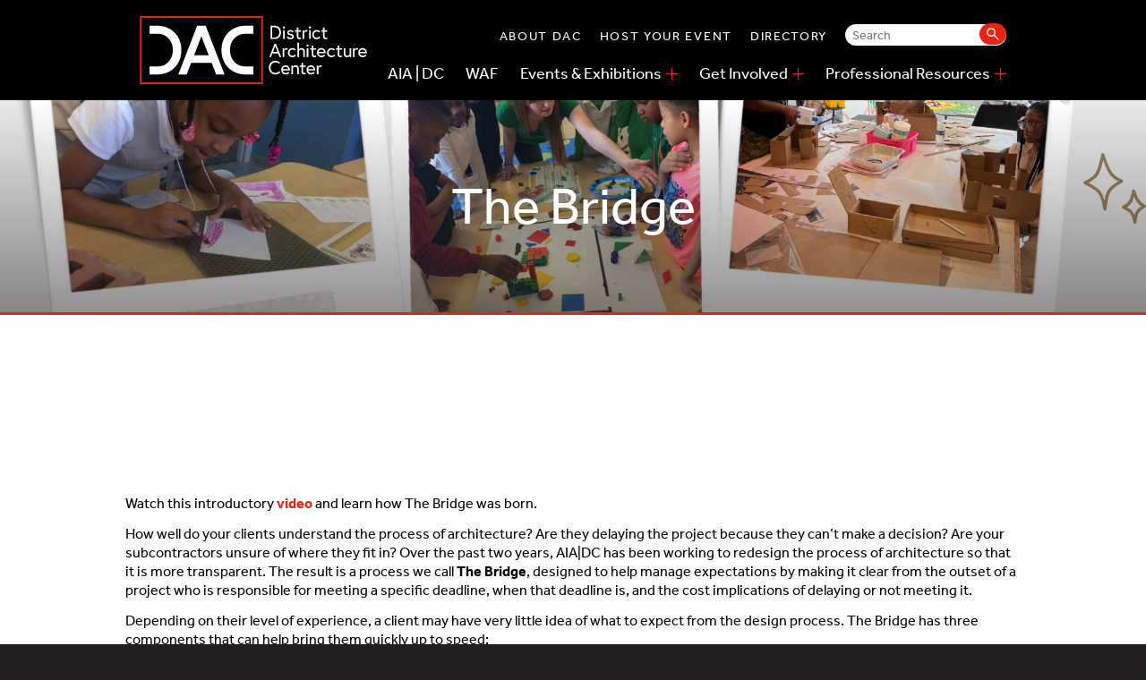

--- FILE ---
content_type: text/html; charset=UTF-8
request_url: https://dcarchcenter.org/bridge
body_size: 10122
content:
<!DOCTYPE html>
<html lang="en" dir="ltr" prefix="og: https://ogp.me/ns#">
  <head>
    <!-- Google Tag Manager -->
    <script>(function(w,d,s,l,i){w[l]=w[l]||[];w[l].push({'gtm.start':
    new Date().getTime(),event:'gtm.js'});var f=d.getElementsByTagName(s)[0],
    j=d.createElement(s),dl=l!='dataLayer'?'&l='+l:'';j.async=true;j.src=
    'https://www.googletagmanager.com/gtm.js?id='+i+dl;f.parentNode.insertBefore(j,f);
    })(window,document,'script','dataLayer','GTM-K984NKRB');</script>
    <!-- End Google Tag Manager -->
    <meta charset="utf-8" />
<style>/* @see https://github.com/aFarkas/lazysizes#broken-image-symbol */.js img.lazyload:not([src]) { visibility: hidden; }/* @see https://github.com/aFarkas/lazysizes#automatically-setting-the-sizes-attribute */.js img.lazyloaded[data-sizes=auto] { display: block; width: 100%; }</style>
<meta name="description" content="Watch this introductory video and learn how The Bridge was born." />
<link rel="canonical" href="https://dcarchcenter.org/bridge" />
<link rel="image_src" href=",https://www.aiadc.com/sites/default/files/media/images/2022-03/AIADC%20Logo%20500x500_0.png" />
<meta property="og:url" content="https://dcarchcenter.org/bridge" />
<meta property="og:title" content="The Bridge | DAC" />
<meta property="og:image" content="https://www.aiadc.com/sites/default/files/media/images/2022-03/AIADC%20Logo%20500x500_0.png" />
<meta property="og:image:url" content="https://www.aiadc.com/sites/default/files/media/images/2022-03/AIADC%20Logo%20500x500_0.png" />
<meta property="og:image:secure_url" content="https://www.aiadc.com/sites/default/files/media/images/2022-03/AIADC%20Logo%20500x500_0.png" />
<meta name="twitter:card" content="photo" />
<meta name="twitter:image" content="https://dcarchcenter.org,https://www.aiadc.com/sites/default/files/media/images/2022-03/AIADC%20Logo%20500x500_0.png" />
<meta name="Generator" content="Drupal 10 (https://www.drupal.org)" />
<meta name="MobileOptimized" content="width" />
<meta name="HandheldFriendly" content="true" />
<meta name="viewport" content="width=device-width, initial-scale=1.0" />
<link rel="icon" href="/themes/custom/aiadc/images/favicon.png" type="image/png" />

    <title>The Bridge | DAC</title>
    <link rel="stylesheet" href="https://use.typekit.net/mzq5flk.css">
    <link rel="stylesheet" media="all" href="/core/themes/stable9/css/system/components/align.module.css?t6teqp" />
<link rel="stylesheet" media="all" href="/core/themes/stable9/css/system/components/fieldgroup.module.css?t6teqp" />
<link rel="stylesheet" media="all" href="/core/themes/stable9/css/system/components/container-inline.module.css?t6teqp" />
<link rel="stylesheet" media="all" href="/core/themes/stable9/css/system/components/clearfix.module.css?t6teqp" />
<link rel="stylesheet" media="all" href="/core/themes/stable9/css/system/components/details.module.css?t6teqp" />
<link rel="stylesheet" media="all" href="/core/themes/stable9/css/system/components/hidden.module.css?t6teqp" />
<link rel="stylesheet" media="all" href="/core/themes/stable9/css/system/components/item-list.module.css?t6teqp" />
<link rel="stylesheet" media="all" href="/core/themes/stable9/css/system/components/js.module.css?t6teqp" />
<link rel="stylesheet" media="all" href="/core/themes/stable9/css/system/components/nowrap.module.css?t6teqp" />
<link rel="stylesheet" media="all" href="/core/themes/stable9/css/system/components/position-container.module.css?t6teqp" />
<link rel="stylesheet" media="all" href="/core/themes/stable9/css/system/components/reset-appearance.module.css?t6teqp" />
<link rel="stylesheet" media="all" href="/core/themes/stable9/css/system/components/resize.module.css?t6teqp" />
<link rel="stylesheet" media="all" href="/core/themes/stable9/css/system/components/system-status-counter.css?t6teqp" />
<link rel="stylesheet" media="all" href="/core/themes/stable9/css/system/components/system-status-report-counters.css?t6teqp" />
<link rel="stylesheet" media="all" href="/core/themes/stable9/css/system/components/system-status-report-general-info.css?t6teqp" />
<link rel="stylesheet" media="all" href="/core/themes/stable9/css/system/components/tablesort.module.css?t6teqp" />
<link rel="stylesheet" media="all" href="/modules/contrib/webform/css/webform.composite.css?t6teqp" />
<link rel="stylesheet" media="all" href="/modules/contrib/webform/css/webform.element.details.toggle.css?t6teqp" />
<link rel="stylesheet" media="all" href="/modules/contrib/webform/css/webform.element.message.css?t6teqp" />
<link rel="stylesheet" media="all" href="/modules/contrib/webform/css/webform.element.options.css?t6teqp" />
<link rel="stylesheet" media="all" href="/modules/contrib/webform/css/webform.form.css?t6teqp" />
<link rel="stylesheet" media="all" href="/modules/contrib/captcha/css/captcha.css?t6teqp" />
<link rel="stylesheet" media="all" href="//fonts.googleapis.com/css?family=Merriweather:700,400,400italic" />
<link rel="stylesheet" media="all" href="//addtocalendar.com/atc/1.5/atc-style-blue.css" />
<link rel="stylesheet" media="all" href="https://cdn.jsdelivr.net/bxslider/4.2.12/jquery.bxslider.css" />
<link rel="stylesheet" media="all" href="https://cdn.jsdelivr.net/npm/slick-carousel@1.8.1/slick/slick.css" />
<link rel="stylesheet" media="all" href="https://use.typekit.net/iyv1dep.css" />
<link rel="stylesheet" media="all" href="/themes/custom/aiadc/dist/css/styles.css?t6teqp" />

    <script src="https://script.crazyegg.com/pages/scripts/0027/2824.js" async></script>
<script src="https://www.google.com/recaptcha/api.js?hl=en&amp;render=explicit&amp;onload=drupalRecaptchaOnload" async defer></script>

  </head>
  <body class="page-node-1393 not-front node-type--page path--node">
    <!-- Google Tag Manager (noscript) -->
    <noscript><iframe src="https://www.googletagmanager.com/ns.html?id=GTM-K984NKRB"
    height="0" width="0" style="display:none;visibility:hidden"></iframe></noscript>
    <!-- End Google Tag Manager (noscript) -->
        <a href="#main-content" class="visually-hidden focusable">
      Skip to main content
    </a>
    
      <div class="dialog-off-canvas-main-canvas" data-off-canvas-main-canvas>
    
<div id="page">
  <header class="header">
    <div class="page-width">
      <div class="header__main">
        <div class="header__logo">
          <a href="/" title="DAC" rel="home" class="header__logo-link" id="logo">
            <img src="/themes/custom/aiadc/images/dac-logo.svg" alt="District Architecture Logo">
          </a>
        </div>
        <div class="header__nav">
            <div class="region region-header-search">
    <nav role="navigation" aria-labelledby="block-aiadc-quicklinks-menu" id="block-aiadc-quicklinks" class="block block-menu system-menu-blockquick-links">
            
  <h2 class="block__title block-title visually-hidden" id="block-aiadc-quicklinks-menu">Quick Links</h2>
  

        
              <ul class="menu">
                        <li class="menu-item">
        <a href="/about-dac" data-drupal-link-system-path="node/3895">About DAC</a>
                      </li>
                      <li class="menu-item">
        <a href="/event-rentals-district-architecture-center" data-drupal-link-system-path="node/4337">Host Your Event</a>
                      </li>
                      <li class="menu-item">
        <a href="/directory" data-drupal-link-system-path="directory">Directory</a>
                      </li>
              </ul>
  


  </nav>
<div class="search-block-wrapper">
  <div class="search-block-form block search-form-block block-search block-search-form-block" data-drupal-selector="search-block-form" id="block-searchform" role="search">
    
        
          <form action="/search/node" method="get" id="search-block-form" accept-charset="UTF-8">
  <div class="js-form-item form-item form-type-search js-form-type-search form-item-keys js-form-item-keys form-no-label">
      <label for="edit-keys" class="visually-hidden">Search</label>
        <input title="Enter the terms you wish to search for." placeholder="Search" data-drupal-selector="edit-keys" type="search" id="edit-keys" name="keys" value="" size="15" maxlength="128" class="form-search" />

        </div>
<div data-drupal-selector="edit-actions" class="form-actions js-form-wrapper form-wrapper" id="edit-actions"><input data-drupal-selector="edit-submit" type="submit" id="edit-submit" value="Search" class="button js-form-submit form-submit" />
</div>

</form>

      </div>
</div>
  </div>

            <div class="header__region region region-header">
    <nav role="navigation" aria-labelledby="block-mainnavigation-menu" id="block-mainnavigation" class="block block-menu system-menu-blockmain">
            
  <h2 class="block__title block-title visually-hidden" id="block-mainnavigation-menu">Main navigation</h2>
  

        
              <ul class="menu">
                        <li class="menu-item nav__label">
        <a href="/about-aia-dc" data-drupal-link-system-path="node/3896">AIA | DC</a>
                      </li>
                      <li class="menu-item nav__label">
        <a href="/about-waf" data-drupal-link-system-path="node/3892">WAF</a>
                      </li>
                      <li class="menu-item menu-item--expanded nav__label">
        <a href="/events-exhibitions" data-drupal-link-system-path="node/3890">Events &amp; Exhibitions</a>
                  <span class="wrap__icon">
            <svg class="wrap__icon__open" xmlns="http://www.w3.org/2000/svg" width="20" height="20" viewBox="0 0 20 20" fill="none">
              <g clip-path="url(#clip0_886_1017)">
                <rect x="9" width="2" height="20" fill="#E72414"/>
                <rect x="20" y="9" width="2" height="20" transform="rotate(90 20 9)" fill="#E72414"/>
              </g>
              <defs>
                <clipPath id="clip0_886_1017">
                  <rect width="20" height="20" fill="white"/>
                </clipPath>
              </defs>
            </svg>
            <svg class="wrap__icon__close" xmlns="http://www.w3.org/2000/svg" width="20" height="20" viewBox="0 0 20 20" fill="none">
              <g clip-path="url(#clip0_886_1023)">
                <rect x="20" y="9" width="2" height="20" transform="rotate(90 20 9)" fill="#E72414"/>
              </g>
              <defs>
                <clipPath id="clip0_886_1023">
                  <rect width="20" height="20" fill="white"/>
                </clipPath>
              </defs>
            </svg>
          </span>
                                        <ul class="menu">
                        <li class="menu-item">
        <a href="/past-exhibitions" data-drupal-link-system-path="node/3897">Past Exhibitions</a>
                      </li>
                      <li class="menu-item">
        <a href="/programs/for-kids" data-drupal-link-system-path="node/3086">Youth Programs</a>
                      </li>
              </ul>
  
              </li>
                      <li class="menu-item menu-item--expanded nav__label">
        <a href="/get-involved" title="/get-involved" data-drupal-link-system-path="node/3894">Get Involved</a>
                  <span class="wrap__icon">
            <svg class="wrap__icon__open" xmlns="http://www.w3.org/2000/svg" width="20" height="20" viewBox="0 0 20 20" fill="none">
              <g clip-path="url(#clip0_886_1017)">
                <rect x="9" width="2" height="20" fill="#E72414"/>
                <rect x="20" y="9" width="2" height="20" transform="rotate(90 20 9)" fill="#E72414"/>
              </g>
              <defs>
                <clipPath id="clip0_886_1017">
                  <rect width="20" height="20" fill="white"/>
                </clipPath>
              </defs>
            </svg>
            <svg class="wrap__icon__close" xmlns="http://www.w3.org/2000/svg" width="20" height="20" viewBox="0 0 20 20" fill="none">
              <g clip-path="url(#clip0_886_1023)">
                <rect x="20" y="9" width="2" height="20" transform="rotate(90 20 9)" fill="#E72414"/>
              </g>
              <defs>
                <clipPath id="clip0_886_1023">
                  <rect width="20" height="20" fill="white"/>
                </clipPath>
              </defs>
            </svg>
          </span>
                                        <ul class="menu">
                        <li class="menu-item">
        <a href="/membership" data-drupal-link-system-path="node/228">Join</a>
                      </li>
                      <li class="menu-item">
        <a href="/donate" data-drupal-link-system-path="node/16">Donate</a>
                      </li>
                      <li class="menu-item">
        <a href="/volunteer" data-drupal-link-system-path="node/3799">Volunteer</a>
                      </li>
              </ul>
  
              </li>
                      <li class="menu-item menu-item--expanded nav__label">
        <a href="/professional-resources" data-drupal-link-system-path="node/3893">Professional Resources</a>
                  <span class="wrap__icon">
            <svg class="wrap__icon__open" xmlns="http://www.w3.org/2000/svg" width="20" height="20" viewBox="0 0 20 20" fill="none">
              <g clip-path="url(#clip0_886_1017)">
                <rect x="9" width="2" height="20" fill="#E72414"/>
                <rect x="20" y="9" width="2" height="20" transform="rotate(90 20 9)" fill="#E72414"/>
              </g>
              <defs>
                <clipPath id="clip0_886_1017">
                  <rect width="20" height="20" fill="white"/>
                </clipPath>
              </defs>
            </svg>
            <svg class="wrap__icon__close" xmlns="http://www.w3.org/2000/svg" width="20" height="20" viewBox="0 0 20 20" fill="none">
              <g clip-path="url(#clip0_886_1023)">
                <rect x="20" y="9" width="2" height="20" transform="rotate(90 20 9)" fill="#E72414"/>
              </g>
              <defs>
                <clipPath id="clip0_886_1023">
                  <rect width="20" height="20" fill="white"/>
                </clipPath>
              </defs>
            </svg>
          </span>
                                        <ul class="menu">
                        <li class="menu-item">
        <a href="/newsletters" data-drupal-link-system-path="newsletters">Newsletters</a>
                      </li>
                      <li class="menu-item">
        <a href="/continuing-education" data-drupal-link-system-path="node/19">Continuing Education</a>
                      </li>
                      <li class="menu-item">
        <a href="/competitions" data-drupal-link-system-path="competitions">Awards + Competitions</a>
                      </li>
                      <li class="menu-item">
        <a href="/committees" data-drupal-link-system-path="committees">Professional Committees</a>
                      </li>
                      <li class="menu-item">
        <a href="/architecture-dc" data-drupal-link-system-path="architecture-dc">ArchitectureDC Magazine</a>
                      </li>
                      <li class="menu-item">
        <a href="https://jobcenter.aiadc.com/">Job Center</a>
                      </li>
                      <li class="menu-item">
        <a href="/marketing-opportunities" data-drupal-link-system-path="node/20">Marketing Opportunities</a>
                      </li>
                      <li class="menu-item">
        <a href="https://dcarchcenter.org/page/help-impacted-federal-workers-dc">Help for Impacted Federal Workers in DC</a>
                      </li>
              </ul>
  
              </li>
              </ul>
  


  </nav>

    <button id="header__hamburger" class="header__hamburger">
      <svg class="header__hamburger__open" xmlns="http://www.w3.org/2000/svg" width="26" height="22" viewBox="0 0 26 22" fill="none">
        <g clip-path="url(#clip0_884_910)">
          <rect width="26" height="2" fill="white"/>
          <rect y="10" width="26" height="2" fill="white"/>
          <rect y="20" width="26" height="2" fill="white"/>
        </g>
        <defs>
          <clipPath id="clip0_884_910">
            <rect width="26" height="22" fill="white"/>
          </clipPath>
        </defs>
      </svg>
      <svg class="header__hamburger__close" xmlns="http://www.w3.org/2000/svg" width="26" height="22" viewBox="0 0 26 22" fill="none">
        <rect x="4.51471" y="1.10049" width="26" height="2" transform="rotate(45 4.51471 1.10049)" fill="white"/>
        <rect x="3.10052" y="19.4853" width="26" height="2" transform="rotate(-45 3.10052 19.4853)" fill="white"/>
      </svg>
    </button>
  </div>

        </div>
      </div>
    </div>
    <div id="header__overlay" class="header__overlay">
      <div class="header__overlay-main">
          <div>
    <div class="search-block-wrapper">
  <div class="search-block-form block search-form-block block-search block-search-form-block" data-drupal-selector="search-block-form-2" id="block-aiadc-searchform" role="search">
    
        
          <form action="/search/node" method="get" id="search-block-form--2" accept-charset="UTF-8">
  <div class="js-form-item form-item form-type-search js-form-type-search form-item-keys js-form-item-keys form-no-label">
      <label for="edit-keys--2" class="visually-hidden">Search</label>
        <input title="Enter the terms you wish to search for." placeholder="Search" data-drupal-selector="edit-keys" type="search" id="edit-keys--2" name="keys" value="" size="15" maxlength="128" class="form-search" />

        </div>
<div data-drupal-selector="edit-actions" class="form-actions js-form-wrapper form-wrapper" id="edit-actions--2"><input data-drupal-selector="edit-submit" type="submit" id="edit-submit--2" value="Search" class="button js-form-submit form-submit" />
</div>

</form>

      </div>
</div><nav role="navigation" aria-labelledby="block-aiadc-mainnavigation-menu" id="block-aiadc-mainnavigation" class="block block-menu system-menu-blockmain">
            
  <h2 class="block__title block-title visually-hidden" id="block-aiadc-mainnavigation-menu">Main navigation</h2>
  

        
              <ul class="menu">
                        <li class="menu-item nav__label">
        <a href="/about-aia-dc" data-drupal-link-system-path="node/3896">AIA | DC</a>
                      </li>
                      <li class="menu-item nav__label">
        <a href="/about-waf" data-drupal-link-system-path="node/3892">WAF</a>
                      </li>
                      <li class="menu-item menu-item--expanded nav__label">
        <a href="/events-exhibitions" data-drupal-link-system-path="node/3890">Events &amp; Exhibitions</a>
                  <span class="wrap__icon">
            <svg class="wrap__icon__open" xmlns="http://www.w3.org/2000/svg" width="20" height="20" viewBox="0 0 20 20" fill="none">
              <g clip-path="url(#clip0_886_1017)">
                <rect x="9" width="2" height="20" fill="#E72414"/>
                <rect x="20" y="9" width="2" height="20" transform="rotate(90 20 9)" fill="#E72414"/>
              </g>
              <defs>
                <clipPath id="clip0_886_1017">
                  <rect width="20" height="20" fill="white"/>
                </clipPath>
              </defs>
            </svg>
            <svg class="wrap__icon__close" xmlns="http://www.w3.org/2000/svg" width="20" height="20" viewBox="0 0 20 20" fill="none">
              <g clip-path="url(#clip0_886_1023)">
                <rect x="20" y="9" width="2" height="20" transform="rotate(90 20 9)" fill="#E72414"/>
              </g>
              <defs>
                <clipPath id="clip0_886_1023">
                  <rect width="20" height="20" fill="white"/>
                </clipPath>
              </defs>
            </svg>
          </span>
                                        <ul class="menu">
                        <li class="menu-item">
        <a href="/past-exhibitions" data-drupal-link-system-path="node/3897">Past Exhibitions</a>
                      </li>
                      <li class="menu-item">
        <a href="/programs/for-kids" data-drupal-link-system-path="node/3086">Youth Programs</a>
                      </li>
              </ul>
  
              </li>
                      <li class="menu-item menu-item--expanded nav__label">
        <a href="/get-involved" title="/get-involved" data-drupal-link-system-path="node/3894">Get Involved</a>
                  <span class="wrap__icon">
            <svg class="wrap__icon__open" xmlns="http://www.w3.org/2000/svg" width="20" height="20" viewBox="0 0 20 20" fill="none">
              <g clip-path="url(#clip0_886_1017)">
                <rect x="9" width="2" height="20" fill="#E72414"/>
                <rect x="20" y="9" width="2" height="20" transform="rotate(90 20 9)" fill="#E72414"/>
              </g>
              <defs>
                <clipPath id="clip0_886_1017">
                  <rect width="20" height="20" fill="white"/>
                </clipPath>
              </defs>
            </svg>
            <svg class="wrap__icon__close" xmlns="http://www.w3.org/2000/svg" width="20" height="20" viewBox="0 0 20 20" fill="none">
              <g clip-path="url(#clip0_886_1023)">
                <rect x="20" y="9" width="2" height="20" transform="rotate(90 20 9)" fill="#E72414"/>
              </g>
              <defs>
                <clipPath id="clip0_886_1023">
                  <rect width="20" height="20" fill="white"/>
                </clipPath>
              </defs>
            </svg>
          </span>
                                        <ul class="menu">
                        <li class="menu-item">
        <a href="/membership" data-drupal-link-system-path="node/228">Join</a>
                      </li>
                      <li class="menu-item">
        <a href="/donate" data-drupal-link-system-path="node/16">Donate</a>
                      </li>
                      <li class="menu-item">
        <a href="/volunteer" data-drupal-link-system-path="node/3799">Volunteer</a>
                      </li>
              </ul>
  
              </li>
                      <li class="menu-item menu-item--expanded nav__label">
        <a href="/professional-resources" data-drupal-link-system-path="node/3893">Professional Resources</a>
                  <span class="wrap__icon">
            <svg class="wrap__icon__open" xmlns="http://www.w3.org/2000/svg" width="20" height="20" viewBox="0 0 20 20" fill="none">
              <g clip-path="url(#clip0_886_1017)">
                <rect x="9" width="2" height="20" fill="#E72414"/>
                <rect x="20" y="9" width="2" height="20" transform="rotate(90 20 9)" fill="#E72414"/>
              </g>
              <defs>
                <clipPath id="clip0_886_1017">
                  <rect width="20" height="20" fill="white"/>
                </clipPath>
              </defs>
            </svg>
            <svg class="wrap__icon__close" xmlns="http://www.w3.org/2000/svg" width="20" height="20" viewBox="0 0 20 20" fill="none">
              <g clip-path="url(#clip0_886_1023)">
                <rect x="20" y="9" width="2" height="20" transform="rotate(90 20 9)" fill="#E72414"/>
              </g>
              <defs>
                <clipPath id="clip0_886_1023">
                  <rect width="20" height="20" fill="white"/>
                </clipPath>
              </defs>
            </svg>
          </span>
                                        <ul class="menu">
                        <li class="menu-item">
        <a href="/newsletters" data-drupal-link-system-path="newsletters">Newsletters</a>
                      </li>
                      <li class="menu-item">
        <a href="/continuing-education" data-drupal-link-system-path="node/19">Continuing Education</a>
                      </li>
                      <li class="menu-item">
        <a href="/competitions" data-drupal-link-system-path="competitions">Awards + Competitions</a>
                      </li>
                      <li class="menu-item">
        <a href="/committees" data-drupal-link-system-path="committees">Professional Committees</a>
                      </li>
                      <li class="menu-item">
        <a href="/architecture-dc" data-drupal-link-system-path="architecture-dc">ArchitectureDC Magazine</a>
                      </li>
                      <li class="menu-item">
        <a href="https://jobcenter.aiadc.com/">Job Center</a>
                      </li>
                      <li class="menu-item">
        <a href="/marketing-opportunities" data-drupal-link-system-path="node/20">Marketing Opportunities</a>
                      </li>
                      <li class="menu-item">
        <a href="https://dcarchcenter.org/page/help-impacted-federal-workers-dc">Help for Impacted Federal Workers in DC</a>
                      </li>
              </ul>
  
              </li>
              </ul>
  


  </nav>
<nav role="navigation" aria-labelledby="block-aiadc-quicklinks-2-menu" id="block-aiadc-quicklinks-2" class="block block-menu system-menu-blockquick-links">
            
  <h2 class="block__title block-title visually-hidden" id="block-aiadc-quicklinks-2-menu">Quick Links</h2>
  

        
              <ul class="menu">
                        <li class="menu-item">
        <a href="/about-dac" data-drupal-link-system-path="node/3895">About DAC</a>
                      </li>
                      <li class="menu-item">
        <a href="/event-rentals-district-architecture-center" data-drupal-link-system-path="node/4337">Host Your Event</a>
                      </li>
                      <li class="menu-item">
        <a href="/directory" data-drupal-link-system-path="directory">Directory</a>
                      </li>
              </ul>
  


  </nav>

  </div>

      </div>
    </div>
  </header>

    <div>
    <div id="block-pagetitlebasicpages" class="block block-content--type--page-title block-content--pagetitlebasicpages">
  
    
      

    
      
  

            <div class="field field-name-dynamic-twig-fieldblock-content-page-title-dynamic-node"><div class="page_title__container page_title__container--image" data-url="background-image: url(/sites/default/files/media/images/2024-07/AIS%20flyer%20photo_1.png)">
  <div class="container">
    <h1 class="h0">The Bridge</h1>
  </div>
</div></div>
      
<span class="fix--header"></span>

  </div>

  </div>


  

  
  <div id="main" class="container">

    <div class="grid">
    
      <!-- First Sidebar -->
      
                                <div id="content" class="column grid__col-12" role="main">
        <a id="main-content"></a>
                
        
        
          <div>
    <div data-drupal-messages-fallback class="hidden"></div>

  </div>


        
          <div class="region region-content">
    

  
<div class="node node--type-page node--view-mode-full group-one-sidebar ds-3col-stacked-fluid clearfix">

  

  <div class="group-header">
    
  </div>

      <div class="group-left">
      

    
      
  

            <div class="field field-name-body"><p class="rtecenter"><iframe frameborder="0" height="315" scrolling="no" src="https://www.youtube.com/embed/ARn0VuIicqk" width="560"></iframe></p>
  
  <p>Watch this introductory <a href="https://www.youtube.com/watch?v=UweyiAbpWkA">video</a> and learn how The Bridge was born.</p>
  
  <p>How well do your clients understand the process of architecture? Are they delaying the project because they can’t make a decision? Are your subcontractors unsure of where they fit in? Over the past two years, AIA|DC has been working to redesign the process of architecture so that it is more transparent. The result is a process we call <strong>The Bridge</strong>, designed to help manage expectations by making it clear from the outset of a project who is responsible for meeting a specific deadline, when that deadline is, and the cost implications of delaying or not meeting it.</p>
  
  <p>Depending on their level of experience, a client may have very little idea of what to expect from the design process. The Bridge has three components that can help bring them quickly up to speed:</p>
  
  <ul>
    <li>The <strong>delivery package</strong> explains what the client will receive at the end of each phase of work. Is it a drawing? Is it a detailed set of specifications? That will all be described here.</li>
    <li>The <strong>project program and budget</strong> component describes what you want to build and the resources available. This section needs to discuss the scope and budget of the project in clear terms, without any jargon.</li>
    <li>The <strong>project timeline</strong> is a comprehensive calendar with key milestones and delivery dates–agreed to ahead of time, so everyone understands when a decision needs to be made, who makes that decision, and what the cost implications are of missing that target date.</li>
  </ul>
  
  <p>All these elements are prepared at the beginning of the project, so the client knows what to expect and can make informed decisions in a timely manner. With fewer unknowns, <strong>The Bridge</strong> will save you time, help you guide the project more effectively, avoid value engineering, and help your project be more profitable.</p>
  
  <hr>
  <p><span style="font-size:18px"><strong>Forms for you to customize and implement the Bridge in your own projects.</strong></span></p>
  
  <p><a href="/sites/default/files/Bridge%20Sample%20Agendas_Edit.docx" target="_blank">Sample Agendas</a><br>
  <a href="/sites/default/files/Sample%20Delivery%20Package_Edit.docx" target="_blank">Sample Delivery Package</a><br>
  <a href="/sites/default/files/Bridge%20Project%20Program%20Template_Edit.docx">Project Program Template</a></p>
  </div>
      
    </div>
  
  
  
  <div class="group-footer">
    

    
      
  

      <div class="field field-name-field-sponsor">
              <div class="content"><article  class="tile_block__fig_right tile__cta_sponsors node node--type-sponsors node--view-mode-sponsor-tile tile__fourCol--fig_two_third" onclick="location.href=&#039;http://www.aiadc.com/waf&#039;">

  <div  class="tile_block__figure">
        

    
      
  

            <div class="field field-name-dynamic-twig-fieldnode-update-image-sponsor">  

  
    
  
  <div class="tile_content__image" style="background-image: url(/sites/default/files/media/images/2024-04/yoga%20in%20class.jpg)" alt=""></div>
</div>
      
  </div>

  <div  class="tile_block__title">
    

    
      
        

            <div class="field field-name-field-logo tile_content__logo"><div>
  
  
            <div>  <img loading="lazy" src="/sites/default/files/media/images/2025-07/WAF%20Logo%20HUGE-01.png" width="6000" height="2400" alt="waf logo" />

</div>
      
</div>
</div>
      

    
      
        

            <div class="field field-name-field-tagline tile_content__tagline">Making a difference in the community by design.</div>
      

    
      
  

            <div class="field field-name-dynamic-twig-fieldnode-sponsor-read-more-link">  <a class="tile_content__more" href="http://www.aiadc.com/waf"> Learn more <svg class="icon icon__arrow_right"> <use xlink:href="/themes/custom/aiadc/images/icons.svg#icon__arrow_right"></use> </svg> </a>
</div>
      
  </div>

</article>

</div>
          </div>
  
  </div>

</div>


  </div>


              </div>

          </div>
    
  </div>
      <div class="container">
      
    </div>
  </div>
  <footer  class="sitewide__footer region region-bottom">
    <div class="footer__main">
      <div class="footer__left">
        <div class="footer__left-inner">
          <div class="footer__info">
            <div class="footer__info__top">
              <a href="/" aria-label="AIA DC Home"><img src="/themes/custom/aiadc/images/uae-footer-logo.png" alt="AIA DC" /></a>
              <div class="footer__address">
                <p><span>HEADQUARTERS</span><br>
                  421 7th Street NW<br>
                  Washington, DC 20004
                </p>
                <p>202.347.9403</p>
              </div>
            </div>
            <div class="footer__info__bottom">
              <img src="/themes/custom/aiadc/images/aiadc-logo.png" alt="AIA | DC logo"/>
              <img src="/themes/custom/aiadc/images/waf-logo.png" alt="Washington Archiectural Foundation logo"/>
            </div>
          </div>
          <div class="footer__nav">
            <nav role="navigation" aria-labelledby="block-footer-menu" id="block-footer" class="block block-menu system-menu-blockfooter">
            
  <h2 class="block__title block-title visually-hidden" id="block-footer-menu">Footer</h2>
  

        

  <ul data-region="bottom" class="menu menu-level-0">
                  
        <li class="grid__col-xs-12 grid__col-sm-2 menu-item">
          <a href="/about-aia-dc" data-drupal-link-system-path="node/3896">AIA | DC</a>
                                
  
  <div class="menu_link_content menu-link-contentfooter view-mode-default menu-dropdown menu-dropdown-0 menu-type-default">
              
      </div>



                  </li>
                      
        <li class="grid__col-xs-12 grid__col-sm-2 menu-item">
          <a href="/about-waf" data-drupal-link-system-path="node/3892">WAF</a>
                                
  
  <div class="menu_link_content menu-link-contentfooter view-mode-default menu-dropdown menu-dropdown-0 menu-type-default">
              
      </div>



                  </li>
                      
        <li class="grid__col-xs-12 grid__col-sm-2 menu-item">
          <a href="/events-exhibitions" data-drupal-link-system-path="node/3890">Events &amp; Exhibitions</a>
                                
  
  <div class="menu_link_content menu-link-contentfooter view-mode-default menu-dropdown menu-dropdown-0 menu-type-default">
              
      </div>



                  </li>
                      
        <li class="grid__col-xs-12 grid__col-sm-2 menu-item">
          <a href="/get-involved" data-drupal-link-system-path="node/3894">Get Involved</a>
                                
  
  <div class="menu_link_content menu-link-contentfooter view-mode-default menu-dropdown menu-dropdown-0 menu-type-default">
              
      </div>



                  </li>
                      
        <li class="grid__col-xs-12 grid__col-sm-2 menu-item">
          <a href="/professional-resources" data-drupal-link-system-path="node/3893">Professional Resources</a>
                                
  
  <div class="menu_link_content menu-link-contentfooter view-mode-default menu-dropdown menu-dropdown-0 menu-type-default">
              
      </div>



                  </li>
                      
        <li class="grid__col-xs-12 grid__col-sm-2 menu-item">
          <a href="/directory" data-drupal-link-system-path="directory">Find an Architect</a>
                                
  
  <div class="menu_link_content menu-link-contentfooter view-mode-default menu-dropdown menu-dropdown-0 menu-type-default">
              
      </div>



                  </li>
                      
        <li class="grid__col-xs-12 grid__col-sm-2 menu-item">
          <a href="/about-dac" data-drupal-link-system-path="node/3895">About DAC</a>
                                
  
  <div class="menu_link_content menu-link-contentfooter view-mode-default menu-dropdown menu-dropdown-0 menu-type-default">
              
      </div>



                  </li>
                      
        <li class="grid__col-xs-12 grid__col-sm-2 menu-item">
          <a href="https://dcarchcenter.org/event-rentals-district-architecture-center">Host Your Event</a>
                                
  
  <div class="menu_link_content menu-link-contentfooter view-mode-default menu-dropdown menu-dropdown-0 menu-type-default">
              
      </div>



                  </li>
                      
        <li class="grid__col-xs-12 grid__col-sm-2 menu-item">
          <a href="/page/contact" data-drupal-link-system-path="node/147">Contact</a>
                                
  
  <div class="menu_link_content menu-link-contentfooter view-mode-default menu-dropdown menu-dropdown-0 menu-type-default">
              
      </div>



                  </li>
                      
        <li class="grid__col-xs-12 grid__col-sm-2 menu-item">
          <a href="/architecture-dc" data-drupal-link-system-path="architecture-dc">ArchitectureDC Magazine</a>
                                
  
  <div class="menu_link_content menu-link-contentfooter view-mode-default menu-dropdown menu-dropdown-0 menu-type-default">
              
      </div>



                  </li>
          </ul>


  </nav>

          </div>
        </div>
      </div>
      <div class="footer__right">
        <div id="block-aiadc-webform" class="block webform-block">
  
      <h2 class="block__title block-title">Subscribe to our Newsletter</h2>
    
      <form class="webform-submission-form webform-submission-add-form webform-submission-subscribe-for-email-updates-form webform-submission-subscribe-for-email-updates-add-form webform-submission-subscribe-for-email-updates-node-1393-form webform-submission-subscribe-for-email-updates-node-1393-add-form js-webform-details-toggle webform-details-toggle" data-drupal-selector="webform-submission-subscribe-for-email-updates-node-1393-add-form" action="/bridge" method="post" id="webform-submission-subscribe-for-email-updates-node-1393-add-form" accept-charset="UTF-8">
  
  <fieldset data-drupal-selector="edit-name" id="edit-name--wrapper" class="webform-name--wrapper fieldgroup form-composite webform-composite-hidden-title js-webform-type-webform-name webform-type-webform-name js-form-item form-item js-form-wrapper form-wrapper">
      <legend>
    <span class="visually-hidden fieldset-legend">Name</span>
  </legend>
  <div class="fieldset-wrapper">
                  <div class="webform-element--title-inline js-form-item form-item form-type-textfield js-form-type-textfield form-item-name-first js-form-item-name-first">
      <label for="edit-name-first">First</label>
        <input data-drupal-selector="edit-name-first" type="text" id="edit-name-first" name="name[first]" value="" size="60" maxlength="255" class="form-text" />

        </div>
<div class="webform-element--title-inline js-form-item form-item form-type-textfield js-form-type-textfield form-item-name-last js-form-item-name-last">
      <label for="edit-name-last">Last</label>
        <input data-drupal-selector="edit-name-last" type="text" id="edit-name-last" name="name[last]" value="" size="60" maxlength="255" class="form-text" />

        </div>


          </div>
</fieldset>
<div class="webform-element--title-inline js-form-item form-item form-type-email js-form-type-email form-item-email js-form-item-email">
      <label for="edit-email" class="js-form-required form-required">Email</label>
        <input data-drupal-selector="edit-email" type="email" id="edit-email" name="email" value="" size="60" maxlength="254" placeholder="sallysmith@gmail.com" class="form-email required" required="required" aria-required="true" />

        </div>
<div class="webform-element--title-inline js-form-item form-item form-type-tel js-form-type-tel form-item-mobile-phone js-form-item-mobile-phone">
      <label for="edit-mobile-phone">Mobile Phone</label>
        <input data-drupal-selector="edit-mobile-phone" type="tel" id="edit-mobile-phone" name="mobile_phone" value="" size="30" maxlength="128" placeholder="202-555-5555" class="form-tel" />

        </div>
<fieldset data-drupal-selector="edit-topics" class="webform-has-field-prefix checkboxes--wrapper fieldgroup form-composite webform-composite-hidden-title js-webform-type-checkboxes webform-type-checkboxes js-form-item form-item js-form-wrapper form-wrapper" id="edit-topics--wrapper">
      <legend>
    <span class="visually-hidden fieldset-legend">Topics</span>
  </legend>
  <div class="fieldset-wrapper">
                  <span class="field-prefix"><div class="description"><p>Select one or more to receive news about these topics:</p></div></span>
        <div id="edit-topics" class="js-webform-checkboxes webform-options-display-one-column form-checkboxes"><div class="js-form-item form-item form-type-checkbox js-form-type-checkbox form-item-topics-public-programs js-form-item-topics-public-programs">
        <input data-drupal-selector="edit-topics-public-programs" type="checkbox" id="edit-topics-public-programs" name="topics[public_programs]" value="public_programs" class="form-checkbox" />

        <label for="edit-topics-public-programs" class="option">Public Programs and Tours</label>
      </div>
<div class="js-form-item form-item form-type-checkbox js-form-type-checkbox form-item-topics-continuing-education-programs js-form-item-topics-continuing-education-programs">
        <input data-drupal-selector="edit-topics-continuing-education-programs" type="checkbox" id="edit-topics-continuing-education-programs" name="topics[continuing_education_programs]" value="continuing_education_programs" class="form-checkbox" />

        <label for="edit-topics-continuing-education-programs" class="option">Professional and Continuing Education</label>
      </div>
<div class="js-form-item form-item form-type-checkbox js-form-type-checkbox form-item-topics-kids-programs js-form-item-topics-kids-programs">
        <input data-drupal-selector="edit-topics-kids-programs" type="checkbox" id="edit-topics-kids-programs" name="topics[kids_programs]" value="kids_programs" class="form-checkbox" />

        <label for="edit-topics-kids-programs" class="option">Programs for Kids</label>
      </div>
</div>

          </div>
</fieldset>


                    <fieldset  data-drupal-selector="edit-captcha" class="captcha captcha-type-challenge--recaptcha">
          <legend class="captcha__title js-form-required form-required">
            CAPTCHA
          </legend>
                  <div class="captcha__element">
            <input data-drupal-selector="edit-captcha-sid" type="hidden" name="captcha_sid" value="1582533" />
<input data-drupal-selector="edit-captcha-token" type="hidden" name="captcha_token" value="WQU28oHNwJoYzzxT-nDjNNNpyAlu4UHwPnWQnYtqBns" />
<input data-drupal-selector="edit-captcha-response" type="hidden" name="captcha_response" value="" />
<div class="g-recaptcha" data-sitekey="6LeSQHQrAAAAANx4sQbOVG-tn0AAAElSedm1F4sN" data-theme="light" data-type="image"></div><input data-drupal-selector="edit-captcha-cacheable" type="hidden" name="captcha_cacheable" value="1" />

          </div>
                          </fieldset>
            <div data-drupal-selector="edit-actions" class="form-actions webform-actions js-form-wrapper form-wrapper" id="edit-actions"><input class="webform-button--submit button button--primary js-form-submit form-submit" data-drupal-selector="edit-actions-submit" type="submit" id="edit-actions-submit" name="op" value="Subscribe!" />

</div>
<input autocomplete="off" data-drupal-selector="form-onodf7b5rwdapesadt4udu2imyrqkclnoajpzmeajau" type="hidden" name="form_build_id" value="form-onOdf7b5RWDAPEsADt4uDU2IMyRqkCLnOajPZMEajaU" />
<input data-drupal-selector="edit-webform-submission-subscribe-for-email-updates-node-1393-add-form" type="hidden" name="form_id" value="webform_submission_subscribe_for_email_updates_node_1393_add_form" />


  
</form>

  </div>

      </div>
    </div>
    <div class="footer__copyright">
      <div class="container">
        <ul class="grid">
          <li class="grid__col-12 grid__col-sm-4">
            <p class="col_align__left">&copy; 2026 AIA Washington DC</p>
          </li>
          <li class="grid__col-12 grid__col-sm-4">
            <ul class="nav__social col_align__center grid">
              <li class="social__icon social__facebook">
                <a href="https://www.facebook.com/AIADC/" target="_blank">
                  <img src="/themes/custom/aiadc/images/FB-white.svg" alt="facebook icon">
                </a>
              </li>
              <li class="social__icon social__twitter">
                <a href="https://twitter.com/WashingtonDCAIA" target="_blank">
                  <img src="/themes/custom/aiadc/images/X-white.svg" alt="x icon">
                </a>
              </li>
              <li class="social__icon social__instagram">
                <a href="https://www.instagram.com/districtarchcenter/" target="_blank">
                  <img src="/themes/custom/aiadc/images/IG-white.svg" alt="instagram icon">
                </a>
              </li>
              <li class="social__icon social__linkedin">
                <a href="https://www.linkedin.com/company/aiadc/" target="_blank">
                  <img src="/themes/custom/aiadc/images/LinkedIn-white.svg" alt="linkedin icon">
                </a>
              </li>
            </ul>
          </li>
          <li class="grid__col-12 grid__col-sm-4">
            <div class="col_align__right">
              <a href="/refund-policy">Policies</a>
            </div>
          </li>
        </ul>
      </div>
    </div>
  </footer>

  </div>

    
    <script type="application/json" data-drupal-selector="drupal-settings-json">{"path":{"baseUrl":"\/","pathPrefix":"","currentPath":"node\/1393","currentPathIsAdmin":false,"isFront":false,"currentLanguage":"en"},"pluralDelimiter":"\u0003","suppressDeprecationErrors":true,"lazy":{"lazysizes":{"lazyClass":"lazyload","loadedClass":"lazyloaded","loadingClass":"lazyloading","preloadClass":"lazypreload","errorClass":"lazyerror","autosizesClass":"lazyautosizes","srcAttr":"data-src","srcsetAttr":"data-srcset","sizesAttr":"data-sizes","minSize":40,"customMedia":[],"init":true,"expFactor":1.5,"hFac":0.8,"loadMode":2,"loadHidden":true,"ricTimeout":0,"throttleDelay":125,"plugins":[]},"placeholderSrc":"","preferNative":false,"minified":true,"libraryPath":"\/libraries\/lazysizes"},"ajaxTrustedUrl":{"form_action_p_pvdeGsVG5zNF_XLGPTvYSKCf43t8qZYSwcfZl2uzM":true,"\/search\/node":true},"user":{"uid":0,"permissionsHash":"07844777fce4a911924f769c19f763343907f9eced5b9286be7ca6168f317bf1"}}</script>
<script src="/sites/default/files/js/js_5Z8nicMsumWKkuPsJiyruMkvHBhozc61mG20nFw54Fg.js?scope=footer&amp;delta=0&amp;language=en&amp;theme=aiadc&amp;include=[base64]"></script>
<script src="https://cdn.jsdelivr.net/bxslider/4.2.12/jquery.bxslider.min.js"></script>
<script src="https://cdn.jsdelivr.net/npm/slick-carousel@1.8.1/slick/slick.min.js"></script>
<script src="/sites/default/files/js/js_Bguq-WNmr6uiLkkdgxDey8Nblvctcyn98renyn0siLA.js?scope=footer&amp;delta=3&amp;language=en&amp;theme=aiadc&amp;include=[base64]"></script>
<script src="//platform.linkedin.com/in.js" lang="en_US"></script>
<script src="/sites/default/files/js/js_dIM12_rWBdIQpNg7XKCrfBVVe50-Rmg2XxRn2XtjIl0.js?scope=footer&amp;delta=5&amp;language=en&amp;theme=aiadc&amp;include=[base64]"></script>
<script src="https://platform.twitter.com/widgets.js" async></script>
<script src="/sites/default/files/js/js_UhTd_V1K0rDF-XecgXcm-NOZxAmVGC9TAhbP60rFwrw.js?scope=footer&amp;delta=7&amp;language=en&amp;theme=aiadc&amp;include=[base64]"></script>

  </body>
</html>


--- FILE ---
content_type: text/html; charset=utf-8
request_url: https://www.google.com/recaptcha/api2/anchor?ar=1&k=6LeSQHQrAAAAANx4sQbOVG-tn0AAAElSedm1F4sN&co=aHR0cHM6Ly9kY2FyY2hjZW50ZXIub3JnOjQ0Mw..&hl=en&type=image&v=PoyoqOPhxBO7pBk68S4YbpHZ&theme=light&size=normal&anchor-ms=20000&execute-ms=30000&cb=i5tem8ty67tj
body_size: 49576
content:
<!DOCTYPE HTML><html dir="ltr" lang="en"><head><meta http-equiv="Content-Type" content="text/html; charset=UTF-8">
<meta http-equiv="X-UA-Compatible" content="IE=edge">
<title>reCAPTCHA</title>
<style type="text/css">
/* cyrillic-ext */
@font-face {
  font-family: 'Roboto';
  font-style: normal;
  font-weight: 400;
  font-stretch: 100%;
  src: url(//fonts.gstatic.com/s/roboto/v48/KFO7CnqEu92Fr1ME7kSn66aGLdTylUAMa3GUBHMdazTgWw.woff2) format('woff2');
  unicode-range: U+0460-052F, U+1C80-1C8A, U+20B4, U+2DE0-2DFF, U+A640-A69F, U+FE2E-FE2F;
}
/* cyrillic */
@font-face {
  font-family: 'Roboto';
  font-style: normal;
  font-weight: 400;
  font-stretch: 100%;
  src: url(//fonts.gstatic.com/s/roboto/v48/KFO7CnqEu92Fr1ME7kSn66aGLdTylUAMa3iUBHMdazTgWw.woff2) format('woff2');
  unicode-range: U+0301, U+0400-045F, U+0490-0491, U+04B0-04B1, U+2116;
}
/* greek-ext */
@font-face {
  font-family: 'Roboto';
  font-style: normal;
  font-weight: 400;
  font-stretch: 100%;
  src: url(//fonts.gstatic.com/s/roboto/v48/KFO7CnqEu92Fr1ME7kSn66aGLdTylUAMa3CUBHMdazTgWw.woff2) format('woff2');
  unicode-range: U+1F00-1FFF;
}
/* greek */
@font-face {
  font-family: 'Roboto';
  font-style: normal;
  font-weight: 400;
  font-stretch: 100%;
  src: url(//fonts.gstatic.com/s/roboto/v48/KFO7CnqEu92Fr1ME7kSn66aGLdTylUAMa3-UBHMdazTgWw.woff2) format('woff2');
  unicode-range: U+0370-0377, U+037A-037F, U+0384-038A, U+038C, U+038E-03A1, U+03A3-03FF;
}
/* math */
@font-face {
  font-family: 'Roboto';
  font-style: normal;
  font-weight: 400;
  font-stretch: 100%;
  src: url(//fonts.gstatic.com/s/roboto/v48/KFO7CnqEu92Fr1ME7kSn66aGLdTylUAMawCUBHMdazTgWw.woff2) format('woff2');
  unicode-range: U+0302-0303, U+0305, U+0307-0308, U+0310, U+0312, U+0315, U+031A, U+0326-0327, U+032C, U+032F-0330, U+0332-0333, U+0338, U+033A, U+0346, U+034D, U+0391-03A1, U+03A3-03A9, U+03B1-03C9, U+03D1, U+03D5-03D6, U+03F0-03F1, U+03F4-03F5, U+2016-2017, U+2034-2038, U+203C, U+2040, U+2043, U+2047, U+2050, U+2057, U+205F, U+2070-2071, U+2074-208E, U+2090-209C, U+20D0-20DC, U+20E1, U+20E5-20EF, U+2100-2112, U+2114-2115, U+2117-2121, U+2123-214F, U+2190, U+2192, U+2194-21AE, U+21B0-21E5, U+21F1-21F2, U+21F4-2211, U+2213-2214, U+2216-22FF, U+2308-230B, U+2310, U+2319, U+231C-2321, U+2336-237A, U+237C, U+2395, U+239B-23B7, U+23D0, U+23DC-23E1, U+2474-2475, U+25AF, U+25B3, U+25B7, U+25BD, U+25C1, U+25CA, U+25CC, U+25FB, U+266D-266F, U+27C0-27FF, U+2900-2AFF, U+2B0E-2B11, U+2B30-2B4C, U+2BFE, U+3030, U+FF5B, U+FF5D, U+1D400-1D7FF, U+1EE00-1EEFF;
}
/* symbols */
@font-face {
  font-family: 'Roboto';
  font-style: normal;
  font-weight: 400;
  font-stretch: 100%;
  src: url(//fonts.gstatic.com/s/roboto/v48/KFO7CnqEu92Fr1ME7kSn66aGLdTylUAMaxKUBHMdazTgWw.woff2) format('woff2');
  unicode-range: U+0001-000C, U+000E-001F, U+007F-009F, U+20DD-20E0, U+20E2-20E4, U+2150-218F, U+2190, U+2192, U+2194-2199, U+21AF, U+21E6-21F0, U+21F3, U+2218-2219, U+2299, U+22C4-22C6, U+2300-243F, U+2440-244A, U+2460-24FF, U+25A0-27BF, U+2800-28FF, U+2921-2922, U+2981, U+29BF, U+29EB, U+2B00-2BFF, U+4DC0-4DFF, U+FFF9-FFFB, U+10140-1018E, U+10190-1019C, U+101A0, U+101D0-101FD, U+102E0-102FB, U+10E60-10E7E, U+1D2C0-1D2D3, U+1D2E0-1D37F, U+1F000-1F0FF, U+1F100-1F1AD, U+1F1E6-1F1FF, U+1F30D-1F30F, U+1F315, U+1F31C, U+1F31E, U+1F320-1F32C, U+1F336, U+1F378, U+1F37D, U+1F382, U+1F393-1F39F, U+1F3A7-1F3A8, U+1F3AC-1F3AF, U+1F3C2, U+1F3C4-1F3C6, U+1F3CA-1F3CE, U+1F3D4-1F3E0, U+1F3ED, U+1F3F1-1F3F3, U+1F3F5-1F3F7, U+1F408, U+1F415, U+1F41F, U+1F426, U+1F43F, U+1F441-1F442, U+1F444, U+1F446-1F449, U+1F44C-1F44E, U+1F453, U+1F46A, U+1F47D, U+1F4A3, U+1F4B0, U+1F4B3, U+1F4B9, U+1F4BB, U+1F4BF, U+1F4C8-1F4CB, U+1F4D6, U+1F4DA, U+1F4DF, U+1F4E3-1F4E6, U+1F4EA-1F4ED, U+1F4F7, U+1F4F9-1F4FB, U+1F4FD-1F4FE, U+1F503, U+1F507-1F50B, U+1F50D, U+1F512-1F513, U+1F53E-1F54A, U+1F54F-1F5FA, U+1F610, U+1F650-1F67F, U+1F687, U+1F68D, U+1F691, U+1F694, U+1F698, U+1F6AD, U+1F6B2, U+1F6B9-1F6BA, U+1F6BC, U+1F6C6-1F6CF, U+1F6D3-1F6D7, U+1F6E0-1F6EA, U+1F6F0-1F6F3, U+1F6F7-1F6FC, U+1F700-1F7FF, U+1F800-1F80B, U+1F810-1F847, U+1F850-1F859, U+1F860-1F887, U+1F890-1F8AD, U+1F8B0-1F8BB, U+1F8C0-1F8C1, U+1F900-1F90B, U+1F93B, U+1F946, U+1F984, U+1F996, U+1F9E9, U+1FA00-1FA6F, U+1FA70-1FA7C, U+1FA80-1FA89, U+1FA8F-1FAC6, U+1FACE-1FADC, U+1FADF-1FAE9, U+1FAF0-1FAF8, U+1FB00-1FBFF;
}
/* vietnamese */
@font-face {
  font-family: 'Roboto';
  font-style: normal;
  font-weight: 400;
  font-stretch: 100%;
  src: url(//fonts.gstatic.com/s/roboto/v48/KFO7CnqEu92Fr1ME7kSn66aGLdTylUAMa3OUBHMdazTgWw.woff2) format('woff2');
  unicode-range: U+0102-0103, U+0110-0111, U+0128-0129, U+0168-0169, U+01A0-01A1, U+01AF-01B0, U+0300-0301, U+0303-0304, U+0308-0309, U+0323, U+0329, U+1EA0-1EF9, U+20AB;
}
/* latin-ext */
@font-face {
  font-family: 'Roboto';
  font-style: normal;
  font-weight: 400;
  font-stretch: 100%;
  src: url(//fonts.gstatic.com/s/roboto/v48/KFO7CnqEu92Fr1ME7kSn66aGLdTylUAMa3KUBHMdazTgWw.woff2) format('woff2');
  unicode-range: U+0100-02BA, U+02BD-02C5, U+02C7-02CC, U+02CE-02D7, U+02DD-02FF, U+0304, U+0308, U+0329, U+1D00-1DBF, U+1E00-1E9F, U+1EF2-1EFF, U+2020, U+20A0-20AB, U+20AD-20C0, U+2113, U+2C60-2C7F, U+A720-A7FF;
}
/* latin */
@font-face {
  font-family: 'Roboto';
  font-style: normal;
  font-weight: 400;
  font-stretch: 100%;
  src: url(//fonts.gstatic.com/s/roboto/v48/KFO7CnqEu92Fr1ME7kSn66aGLdTylUAMa3yUBHMdazQ.woff2) format('woff2');
  unicode-range: U+0000-00FF, U+0131, U+0152-0153, U+02BB-02BC, U+02C6, U+02DA, U+02DC, U+0304, U+0308, U+0329, U+2000-206F, U+20AC, U+2122, U+2191, U+2193, U+2212, U+2215, U+FEFF, U+FFFD;
}
/* cyrillic-ext */
@font-face {
  font-family: 'Roboto';
  font-style: normal;
  font-weight: 500;
  font-stretch: 100%;
  src: url(//fonts.gstatic.com/s/roboto/v48/KFO7CnqEu92Fr1ME7kSn66aGLdTylUAMa3GUBHMdazTgWw.woff2) format('woff2');
  unicode-range: U+0460-052F, U+1C80-1C8A, U+20B4, U+2DE0-2DFF, U+A640-A69F, U+FE2E-FE2F;
}
/* cyrillic */
@font-face {
  font-family: 'Roboto';
  font-style: normal;
  font-weight: 500;
  font-stretch: 100%;
  src: url(//fonts.gstatic.com/s/roboto/v48/KFO7CnqEu92Fr1ME7kSn66aGLdTylUAMa3iUBHMdazTgWw.woff2) format('woff2');
  unicode-range: U+0301, U+0400-045F, U+0490-0491, U+04B0-04B1, U+2116;
}
/* greek-ext */
@font-face {
  font-family: 'Roboto';
  font-style: normal;
  font-weight: 500;
  font-stretch: 100%;
  src: url(//fonts.gstatic.com/s/roboto/v48/KFO7CnqEu92Fr1ME7kSn66aGLdTylUAMa3CUBHMdazTgWw.woff2) format('woff2');
  unicode-range: U+1F00-1FFF;
}
/* greek */
@font-face {
  font-family: 'Roboto';
  font-style: normal;
  font-weight: 500;
  font-stretch: 100%;
  src: url(//fonts.gstatic.com/s/roboto/v48/KFO7CnqEu92Fr1ME7kSn66aGLdTylUAMa3-UBHMdazTgWw.woff2) format('woff2');
  unicode-range: U+0370-0377, U+037A-037F, U+0384-038A, U+038C, U+038E-03A1, U+03A3-03FF;
}
/* math */
@font-face {
  font-family: 'Roboto';
  font-style: normal;
  font-weight: 500;
  font-stretch: 100%;
  src: url(//fonts.gstatic.com/s/roboto/v48/KFO7CnqEu92Fr1ME7kSn66aGLdTylUAMawCUBHMdazTgWw.woff2) format('woff2');
  unicode-range: U+0302-0303, U+0305, U+0307-0308, U+0310, U+0312, U+0315, U+031A, U+0326-0327, U+032C, U+032F-0330, U+0332-0333, U+0338, U+033A, U+0346, U+034D, U+0391-03A1, U+03A3-03A9, U+03B1-03C9, U+03D1, U+03D5-03D6, U+03F0-03F1, U+03F4-03F5, U+2016-2017, U+2034-2038, U+203C, U+2040, U+2043, U+2047, U+2050, U+2057, U+205F, U+2070-2071, U+2074-208E, U+2090-209C, U+20D0-20DC, U+20E1, U+20E5-20EF, U+2100-2112, U+2114-2115, U+2117-2121, U+2123-214F, U+2190, U+2192, U+2194-21AE, U+21B0-21E5, U+21F1-21F2, U+21F4-2211, U+2213-2214, U+2216-22FF, U+2308-230B, U+2310, U+2319, U+231C-2321, U+2336-237A, U+237C, U+2395, U+239B-23B7, U+23D0, U+23DC-23E1, U+2474-2475, U+25AF, U+25B3, U+25B7, U+25BD, U+25C1, U+25CA, U+25CC, U+25FB, U+266D-266F, U+27C0-27FF, U+2900-2AFF, U+2B0E-2B11, U+2B30-2B4C, U+2BFE, U+3030, U+FF5B, U+FF5D, U+1D400-1D7FF, U+1EE00-1EEFF;
}
/* symbols */
@font-face {
  font-family: 'Roboto';
  font-style: normal;
  font-weight: 500;
  font-stretch: 100%;
  src: url(//fonts.gstatic.com/s/roboto/v48/KFO7CnqEu92Fr1ME7kSn66aGLdTylUAMaxKUBHMdazTgWw.woff2) format('woff2');
  unicode-range: U+0001-000C, U+000E-001F, U+007F-009F, U+20DD-20E0, U+20E2-20E4, U+2150-218F, U+2190, U+2192, U+2194-2199, U+21AF, U+21E6-21F0, U+21F3, U+2218-2219, U+2299, U+22C4-22C6, U+2300-243F, U+2440-244A, U+2460-24FF, U+25A0-27BF, U+2800-28FF, U+2921-2922, U+2981, U+29BF, U+29EB, U+2B00-2BFF, U+4DC0-4DFF, U+FFF9-FFFB, U+10140-1018E, U+10190-1019C, U+101A0, U+101D0-101FD, U+102E0-102FB, U+10E60-10E7E, U+1D2C0-1D2D3, U+1D2E0-1D37F, U+1F000-1F0FF, U+1F100-1F1AD, U+1F1E6-1F1FF, U+1F30D-1F30F, U+1F315, U+1F31C, U+1F31E, U+1F320-1F32C, U+1F336, U+1F378, U+1F37D, U+1F382, U+1F393-1F39F, U+1F3A7-1F3A8, U+1F3AC-1F3AF, U+1F3C2, U+1F3C4-1F3C6, U+1F3CA-1F3CE, U+1F3D4-1F3E0, U+1F3ED, U+1F3F1-1F3F3, U+1F3F5-1F3F7, U+1F408, U+1F415, U+1F41F, U+1F426, U+1F43F, U+1F441-1F442, U+1F444, U+1F446-1F449, U+1F44C-1F44E, U+1F453, U+1F46A, U+1F47D, U+1F4A3, U+1F4B0, U+1F4B3, U+1F4B9, U+1F4BB, U+1F4BF, U+1F4C8-1F4CB, U+1F4D6, U+1F4DA, U+1F4DF, U+1F4E3-1F4E6, U+1F4EA-1F4ED, U+1F4F7, U+1F4F9-1F4FB, U+1F4FD-1F4FE, U+1F503, U+1F507-1F50B, U+1F50D, U+1F512-1F513, U+1F53E-1F54A, U+1F54F-1F5FA, U+1F610, U+1F650-1F67F, U+1F687, U+1F68D, U+1F691, U+1F694, U+1F698, U+1F6AD, U+1F6B2, U+1F6B9-1F6BA, U+1F6BC, U+1F6C6-1F6CF, U+1F6D3-1F6D7, U+1F6E0-1F6EA, U+1F6F0-1F6F3, U+1F6F7-1F6FC, U+1F700-1F7FF, U+1F800-1F80B, U+1F810-1F847, U+1F850-1F859, U+1F860-1F887, U+1F890-1F8AD, U+1F8B0-1F8BB, U+1F8C0-1F8C1, U+1F900-1F90B, U+1F93B, U+1F946, U+1F984, U+1F996, U+1F9E9, U+1FA00-1FA6F, U+1FA70-1FA7C, U+1FA80-1FA89, U+1FA8F-1FAC6, U+1FACE-1FADC, U+1FADF-1FAE9, U+1FAF0-1FAF8, U+1FB00-1FBFF;
}
/* vietnamese */
@font-face {
  font-family: 'Roboto';
  font-style: normal;
  font-weight: 500;
  font-stretch: 100%;
  src: url(//fonts.gstatic.com/s/roboto/v48/KFO7CnqEu92Fr1ME7kSn66aGLdTylUAMa3OUBHMdazTgWw.woff2) format('woff2');
  unicode-range: U+0102-0103, U+0110-0111, U+0128-0129, U+0168-0169, U+01A0-01A1, U+01AF-01B0, U+0300-0301, U+0303-0304, U+0308-0309, U+0323, U+0329, U+1EA0-1EF9, U+20AB;
}
/* latin-ext */
@font-face {
  font-family: 'Roboto';
  font-style: normal;
  font-weight: 500;
  font-stretch: 100%;
  src: url(//fonts.gstatic.com/s/roboto/v48/KFO7CnqEu92Fr1ME7kSn66aGLdTylUAMa3KUBHMdazTgWw.woff2) format('woff2');
  unicode-range: U+0100-02BA, U+02BD-02C5, U+02C7-02CC, U+02CE-02D7, U+02DD-02FF, U+0304, U+0308, U+0329, U+1D00-1DBF, U+1E00-1E9F, U+1EF2-1EFF, U+2020, U+20A0-20AB, U+20AD-20C0, U+2113, U+2C60-2C7F, U+A720-A7FF;
}
/* latin */
@font-face {
  font-family: 'Roboto';
  font-style: normal;
  font-weight: 500;
  font-stretch: 100%;
  src: url(//fonts.gstatic.com/s/roboto/v48/KFO7CnqEu92Fr1ME7kSn66aGLdTylUAMa3yUBHMdazQ.woff2) format('woff2');
  unicode-range: U+0000-00FF, U+0131, U+0152-0153, U+02BB-02BC, U+02C6, U+02DA, U+02DC, U+0304, U+0308, U+0329, U+2000-206F, U+20AC, U+2122, U+2191, U+2193, U+2212, U+2215, U+FEFF, U+FFFD;
}
/* cyrillic-ext */
@font-face {
  font-family: 'Roboto';
  font-style: normal;
  font-weight: 900;
  font-stretch: 100%;
  src: url(//fonts.gstatic.com/s/roboto/v48/KFO7CnqEu92Fr1ME7kSn66aGLdTylUAMa3GUBHMdazTgWw.woff2) format('woff2');
  unicode-range: U+0460-052F, U+1C80-1C8A, U+20B4, U+2DE0-2DFF, U+A640-A69F, U+FE2E-FE2F;
}
/* cyrillic */
@font-face {
  font-family: 'Roboto';
  font-style: normal;
  font-weight: 900;
  font-stretch: 100%;
  src: url(//fonts.gstatic.com/s/roboto/v48/KFO7CnqEu92Fr1ME7kSn66aGLdTylUAMa3iUBHMdazTgWw.woff2) format('woff2');
  unicode-range: U+0301, U+0400-045F, U+0490-0491, U+04B0-04B1, U+2116;
}
/* greek-ext */
@font-face {
  font-family: 'Roboto';
  font-style: normal;
  font-weight: 900;
  font-stretch: 100%;
  src: url(//fonts.gstatic.com/s/roboto/v48/KFO7CnqEu92Fr1ME7kSn66aGLdTylUAMa3CUBHMdazTgWw.woff2) format('woff2');
  unicode-range: U+1F00-1FFF;
}
/* greek */
@font-face {
  font-family: 'Roboto';
  font-style: normal;
  font-weight: 900;
  font-stretch: 100%;
  src: url(//fonts.gstatic.com/s/roboto/v48/KFO7CnqEu92Fr1ME7kSn66aGLdTylUAMa3-UBHMdazTgWw.woff2) format('woff2');
  unicode-range: U+0370-0377, U+037A-037F, U+0384-038A, U+038C, U+038E-03A1, U+03A3-03FF;
}
/* math */
@font-face {
  font-family: 'Roboto';
  font-style: normal;
  font-weight: 900;
  font-stretch: 100%;
  src: url(//fonts.gstatic.com/s/roboto/v48/KFO7CnqEu92Fr1ME7kSn66aGLdTylUAMawCUBHMdazTgWw.woff2) format('woff2');
  unicode-range: U+0302-0303, U+0305, U+0307-0308, U+0310, U+0312, U+0315, U+031A, U+0326-0327, U+032C, U+032F-0330, U+0332-0333, U+0338, U+033A, U+0346, U+034D, U+0391-03A1, U+03A3-03A9, U+03B1-03C9, U+03D1, U+03D5-03D6, U+03F0-03F1, U+03F4-03F5, U+2016-2017, U+2034-2038, U+203C, U+2040, U+2043, U+2047, U+2050, U+2057, U+205F, U+2070-2071, U+2074-208E, U+2090-209C, U+20D0-20DC, U+20E1, U+20E5-20EF, U+2100-2112, U+2114-2115, U+2117-2121, U+2123-214F, U+2190, U+2192, U+2194-21AE, U+21B0-21E5, U+21F1-21F2, U+21F4-2211, U+2213-2214, U+2216-22FF, U+2308-230B, U+2310, U+2319, U+231C-2321, U+2336-237A, U+237C, U+2395, U+239B-23B7, U+23D0, U+23DC-23E1, U+2474-2475, U+25AF, U+25B3, U+25B7, U+25BD, U+25C1, U+25CA, U+25CC, U+25FB, U+266D-266F, U+27C0-27FF, U+2900-2AFF, U+2B0E-2B11, U+2B30-2B4C, U+2BFE, U+3030, U+FF5B, U+FF5D, U+1D400-1D7FF, U+1EE00-1EEFF;
}
/* symbols */
@font-face {
  font-family: 'Roboto';
  font-style: normal;
  font-weight: 900;
  font-stretch: 100%;
  src: url(//fonts.gstatic.com/s/roboto/v48/KFO7CnqEu92Fr1ME7kSn66aGLdTylUAMaxKUBHMdazTgWw.woff2) format('woff2');
  unicode-range: U+0001-000C, U+000E-001F, U+007F-009F, U+20DD-20E0, U+20E2-20E4, U+2150-218F, U+2190, U+2192, U+2194-2199, U+21AF, U+21E6-21F0, U+21F3, U+2218-2219, U+2299, U+22C4-22C6, U+2300-243F, U+2440-244A, U+2460-24FF, U+25A0-27BF, U+2800-28FF, U+2921-2922, U+2981, U+29BF, U+29EB, U+2B00-2BFF, U+4DC0-4DFF, U+FFF9-FFFB, U+10140-1018E, U+10190-1019C, U+101A0, U+101D0-101FD, U+102E0-102FB, U+10E60-10E7E, U+1D2C0-1D2D3, U+1D2E0-1D37F, U+1F000-1F0FF, U+1F100-1F1AD, U+1F1E6-1F1FF, U+1F30D-1F30F, U+1F315, U+1F31C, U+1F31E, U+1F320-1F32C, U+1F336, U+1F378, U+1F37D, U+1F382, U+1F393-1F39F, U+1F3A7-1F3A8, U+1F3AC-1F3AF, U+1F3C2, U+1F3C4-1F3C6, U+1F3CA-1F3CE, U+1F3D4-1F3E0, U+1F3ED, U+1F3F1-1F3F3, U+1F3F5-1F3F7, U+1F408, U+1F415, U+1F41F, U+1F426, U+1F43F, U+1F441-1F442, U+1F444, U+1F446-1F449, U+1F44C-1F44E, U+1F453, U+1F46A, U+1F47D, U+1F4A3, U+1F4B0, U+1F4B3, U+1F4B9, U+1F4BB, U+1F4BF, U+1F4C8-1F4CB, U+1F4D6, U+1F4DA, U+1F4DF, U+1F4E3-1F4E6, U+1F4EA-1F4ED, U+1F4F7, U+1F4F9-1F4FB, U+1F4FD-1F4FE, U+1F503, U+1F507-1F50B, U+1F50D, U+1F512-1F513, U+1F53E-1F54A, U+1F54F-1F5FA, U+1F610, U+1F650-1F67F, U+1F687, U+1F68D, U+1F691, U+1F694, U+1F698, U+1F6AD, U+1F6B2, U+1F6B9-1F6BA, U+1F6BC, U+1F6C6-1F6CF, U+1F6D3-1F6D7, U+1F6E0-1F6EA, U+1F6F0-1F6F3, U+1F6F7-1F6FC, U+1F700-1F7FF, U+1F800-1F80B, U+1F810-1F847, U+1F850-1F859, U+1F860-1F887, U+1F890-1F8AD, U+1F8B0-1F8BB, U+1F8C0-1F8C1, U+1F900-1F90B, U+1F93B, U+1F946, U+1F984, U+1F996, U+1F9E9, U+1FA00-1FA6F, U+1FA70-1FA7C, U+1FA80-1FA89, U+1FA8F-1FAC6, U+1FACE-1FADC, U+1FADF-1FAE9, U+1FAF0-1FAF8, U+1FB00-1FBFF;
}
/* vietnamese */
@font-face {
  font-family: 'Roboto';
  font-style: normal;
  font-weight: 900;
  font-stretch: 100%;
  src: url(//fonts.gstatic.com/s/roboto/v48/KFO7CnqEu92Fr1ME7kSn66aGLdTylUAMa3OUBHMdazTgWw.woff2) format('woff2');
  unicode-range: U+0102-0103, U+0110-0111, U+0128-0129, U+0168-0169, U+01A0-01A1, U+01AF-01B0, U+0300-0301, U+0303-0304, U+0308-0309, U+0323, U+0329, U+1EA0-1EF9, U+20AB;
}
/* latin-ext */
@font-face {
  font-family: 'Roboto';
  font-style: normal;
  font-weight: 900;
  font-stretch: 100%;
  src: url(//fonts.gstatic.com/s/roboto/v48/KFO7CnqEu92Fr1ME7kSn66aGLdTylUAMa3KUBHMdazTgWw.woff2) format('woff2');
  unicode-range: U+0100-02BA, U+02BD-02C5, U+02C7-02CC, U+02CE-02D7, U+02DD-02FF, U+0304, U+0308, U+0329, U+1D00-1DBF, U+1E00-1E9F, U+1EF2-1EFF, U+2020, U+20A0-20AB, U+20AD-20C0, U+2113, U+2C60-2C7F, U+A720-A7FF;
}
/* latin */
@font-face {
  font-family: 'Roboto';
  font-style: normal;
  font-weight: 900;
  font-stretch: 100%;
  src: url(//fonts.gstatic.com/s/roboto/v48/KFO7CnqEu92Fr1ME7kSn66aGLdTylUAMa3yUBHMdazQ.woff2) format('woff2');
  unicode-range: U+0000-00FF, U+0131, U+0152-0153, U+02BB-02BC, U+02C6, U+02DA, U+02DC, U+0304, U+0308, U+0329, U+2000-206F, U+20AC, U+2122, U+2191, U+2193, U+2212, U+2215, U+FEFF, U+FFFD;
}

</style>
<link rel="stylesheet" type="text/css" href="https://www.gstatic.com/recaptcha/releases/PoyoqOPhxBO7pBk68S4YbpHZ/styles__ltr.css">
<script nonce="ZZ3zsP24Pdjc7bq4obA-pg" type="text/javascript">window['__recaptcha_api'] = 'https://www.google.com/recaptcha/api2/';</script>
<script type="text/javascript" src="https://www.gstatic.com/recaptcha/releases/PoyoqOPhxBO7pBk68S4YbpHZ/recaptcha__en.js" nonce="ZZ3zsP24Pdjc7bq4obA-pg">
      
    </script></head>
<body><div id="rc-anchor-alert" class="rc-anchor-alert"></div>
<input type="hidden" id="recaptcha-token" value="[base64]">
<script type="text/javascript" nonce="ZZ3zsP24Pdjc7bq4obA-pg">
      recaptcha.anchor.Main.init("[\x22ainput\x22,[\x22bgdata\x22,\x22\x22,\[base64]/[base64]/[base64]/[base64]/[base64]/[base64]/KGcoTywyNTMsTy5PKSxVRyhPLEMpKTpnKE8sMjUzLEMpLE8pKSxsKSksTykpfSxieT1mdW5jdGlvbihDLE8sdSxsKXtmb3IobD0odT1SKEMpLDApO08+MDtPLS0pbD1sPDw4fFooQyk7ZyhDLHUsbCl9LFVHPWZ1bmN0aW9uKEMsTyl7Qy5pLmxlbmd0aD4xMDQ/[base64]/[base64]/[base64]/[base64]/[base64]/[base64]/[base64]\\u003d\x22,\[base64]\\u003d\\u003d\x22,\[base64]/CkXI5DMOqWGDDslLCgcKawo3ClsKTTXYzwrnDocK8wow1w5otw7nDlAbCpsKsw7JNw5Vtw4pqwoZ+NsKPCUTDiMO8wrLDtsO9KsKdw7DDrFUSfMOsWW/Dr1hMR8KJHMONw6ZUZ2JLwocRwoTCj8OqZm/DrMKSBsOsHMOIw6TCuTJ/YsKPwqpiLFnCtDfCqArDrcKVwoluGm7ChcKgwqzDvhdfYsOSw4/DqsKFSEvDi8ORwr4ZMHF1w58sw7HDicOjGcOWw5zCoMKpw4MWw5Z/wqUAw7vDl8K3RcOcfETCm8KnblQtCVrCoChYfTnCpMK8csOpwqwHw4Frw5x/w53CtcKdwplew6/CqMKXw5J4w6HDjcOkwpstCsOPNcOtR8OJCnZTMQTChsOhF8Kkw4fDqMKbw7XCoGwOwpPCu1UBKFHCh3fDhF7Ci8OZRB7ChcKFCQE/w6nCjsKiwqBFTMKEw5s+w5oMwp4cCShJR8KywrhkwrjCmlPDrsKUHQDCriPDjcKTwpFxfUZZIRrCs8OMBcKnbcKNf8Ocw5QjwqvDssOgF8OqwoBIH8OXBH7DqxNZwqzCk8Olw5kDw6HCocK4wrc4QcKeacK3OcKke8OlPTDDkApXw6BIwoTDsD5xwo/Cs8K5wq7DhgURXMOFw4kGQkwDw4lrw6hGO8KJY8Kyw4nDvjcNXsKQLVrClhQqw61oT0jCgcKxw4MXwpPCpMKZNFkXwqZQXQV7wpZcIMOOwqJDasOawrrCgV1mwr/DvsOlw7kzeRdtGsO9STtWwqVwOsKHw4fCo8KGw6wEwrTDiWF+wotewrhXcxo1BMOsBmXDiTLCksOEw5sRw5FUw5NBck1SBsK1BBPCtsKpVMOnOU1rUyvDnl1YwqPDgXhNGMKFw5RlwqBDw70IwpNKQkZ8DcOISsO5w4hxwo5jw7rDpsK9DsKdwrNANBg/SMKfwq1CGBI2TiQnwpzDiMOpD8K8AcOHDjzCsCLCpcOOJ8KKKU1Aw4/DqMO+YsOEwoQ9AsKnPWDCjcOQw4PChUXCqyhVw5zCs8OOw78fYU1mCMKQPRnCrh/ChFUhwrnDk8Onw6fDlxjDtxBfOBVvVsKRwrsaJMOfw61XwqZNOcKhwoHDlsO/w7IPw5HCkQxfFhvCl8O2w5xRa8KLw6TDlMKww5jChhoWwrZ4ShE1XHoBw6pqwpljw75GNsKhEcO4w6zDm3xZKcOuw4XDi8O3H19Jw43CsmrDskXDjTXCp8KfRCJdNcOqWsOzw4hww4bCmXjCqMO2w6rCnMOhw4MQc0xub8OHVyPCjcOrJyY5w7Ujwr/DtcOXw5zCk8OHwpHCnTdlw6HCmcKHwoxSwoXDkhh4wrbDo8Oyw6V6wq49MMK/HMOOw4XDpmEnaAZCwrrCh8KTwojCtH7DlHDDhQbCnkHCiy7DkVk+wrAmWT/[base64]/DucKNOzXDnUnCpRMYwrbCn8K4CsK1wqVLw6N3woTCsMOTVMKzUxPCisODw7jDly3CjEDDksKqw7VADsOYe0s9UsK2LsK2HcKDBX4WKsKewqYGOVTCpMOeS8OPw5AGwqkRNVBsw6pLwrjDvsKSVcKvwr04w7/Dp8KXwozDsWA0A8KYwrrDiWfDscOxw685wr1fwr/Cv8O3w7TCuBhqw55RwplJw5fChFjDgVhvbkB2JMKjwogPZMOOw5TDjVjCssOcw7UZVMOQYUXCj8K2LBcadSwywo57woMfRXjDgcKzUkHDlsKEKUQAwrVrEcOOwr3DlXvDg03DiiDDi8Kgw5rCu8KhEcODRW/DqytKw51DN8OOw79uwrEFIsOYLxDDkcKKYcKhw5fCuMK6em8DVcOiwrbDoTAvwqvCsRzCtMKpEsOCSR7DigbDmz3CoMO4C0rDqw5rw5RaGwB2BsOAw7lCJcK+wq/[base64]/Do8OzCcOAwrDCjRXCmhpzSsODHQ5AFcO8w5Nxw7wiworCu8OAIAhSw4zCvgXDjcKRUh1Ww5XCvhjCjcO1woHDmXfCryMQIGXDrywfLMK/wo3CnDvDkcOIJj/CjCVFDVp+fcKEeE/[base64]/Cun/DmUrCicO/[base64]/w7rCn1lOw5Q1Q8KdecOvCnXColF5w5xqLGDDmATCmcOSw57Ctk0zZT/DmThvVcO/wpNhFRdlVWNpDEV3LWvCkWTClMKKLg/[base64]/w64ZRcKiw6rCmRDCjcOtJ8OOGxnDrhcew5HClBjCkHwEasKJwrHDnwLClMOZfsKMVHI4UcK1w6ByG3HCoizCtCkzFMOzTsK5w4zCv3/Dh8O7YCzDjiPCglgYasKPwp3CrRnChw/Cgm3DkUHCjnvCtAZkXBDCqcKcKcO7wqnCs8O5ZgAfwpHDl8ODw7YMVRUVaMKGwoJUMsO+w7dJw6vCrMK9GWs4wr7CpA1aw6jCiVtFw5VUwphdY1DCtMOPw7bCicKuUjXChmLCvMKRM8O5woB4UFnDoEzCp2YALcOhw49sF8OXHyzDg37DqAkSw60IIk7DqMK/woxpwr7DsWXCiVdtB14hOMOScxIow5BiK8Ogw4Fbwp13B01ww6MNw4DCm8OjMsOcw6LCjivDlRsPel/[base64]/Cj0x+TcOmSxwScMKjw6rCiidXMsK/[base64]/CiGozw6bDjMKqw4/Cpk1yPlHCoMOqwpVTEk4VN8KhS1xmwpl1w58UUQvCucOfH8O5w7t7wq9Ww6Qww6kRw491wrLCuArCiVsWNsO2KSEtX8O0I8ONNS/Cqm0qMksBZxc0DcK7wpxkw5dawpHDt8OXGsKPN8Ofw6/CgcOhUkTDncKPw6PClwMkwoZjwr/[base64]/wql2WcOpacKCUsOOw5/Cm8O/L8OxczDDqBUIw55lwqHDlsOFN8O2FsO4OcOTTCsHXQvCsDTCnsOLIQkdwrYRw6/Do3VRDSrCix1JWMOEFsO6w5bDv8O+wrzCsBbCoSjDj01SwpzCqDXCjMO1woXDuiPDvsK5woNIw7FZw5ssw5INJiPCtjnDu0Q9w5/CnQ1cAsOZwoY9wpREMcKFw7vDj8OpIcK2wr3DoxLCjDLCmynDg8K7Fjsiwq8vR2Agwo/DvHM6FwTCncKlHsKHPW/DvsOxYcOIf8KSZnDDuhzCgsOzeFYueMOLT8KDw7PDmzrDs3c/wpjDk8OXUcOUw7/CpVPDu8Ojw6vDtMKeCsO8woHDpgIPw4xVL8Khw6PCm2VyT1jDqilPw7nCo8KcXMOowo/DhsKuFsOgw6N2U8OyaMKlP8K2NGs9wo47wr5hwolwwqTDmHFswqVPTnnCqVIkw5/Dt8OLEzEpYn98Sj3DjsKiwq3DlxhNw4IcPxVXHFJwwpl5V3oGbkAtJH3CkhZpwqfDryPDo8KYwo7CuXxKCHMUwrbDlUPCusO9w4JTw5xgwqbDs8KWwpZ8ZQrCnsOkwoQlwrhBwpzCn8Kgw7nDhWlyVTBGw7JCDmM+RiXDpsKwwqxTdmlMdXQgwr/[base64]/DlXDCkMK6wqk5QUtrD37ChcOWwqrChgTChMKXPsKHWw0oQMKiwrtRAsOzwqlYUsOWwrZAVcOvAsO0w4wuPMKWHMOxwqbCh21Cw6cHTWHDvk7Ck8KLwofDqGgjLBbDvMO9wr4QwpbCp8Obw7vCuFvCkAtuP1cRXMOlwo5xO8OKw5HCk8ObV8KlDsO7wrU/wrLClkHCksKoclY8BgrDusKICMOEwo/Di8KNbAfCqBvDsV1jw6fClcO+w7orwrrCj1DDuX3DgiUdVXdYEMOJcMO+RsO0w7MNwq8Cd1DDs3Eww4ByDAfDkcOgwp9kNsKmwpE/[base64]/Cu0zCmAMNwqwyMi/DicKuMh7DpMKYbD/CsMOQQMK/ChrDmsKrwqLCm2kmcMOhwozDpVxrw7tww7vDvSkgwpkpcmcrQMOJwp8Aw5h+w4oYEX92w7tgwopcF20qcsK3wrXDllEdw4FETUsUYGzCv8Kew6l/OMKBLcKqcsKAA8Kdw7LDlh4qworCh8K7OsOAw7QWO8OsDQVRDlRLwpV2wpp8MMO9NETDrF9XLsOjw6zDjMK3w6x8CQDDgMKsVkR7dMKDwpzClMO0wpnDusKdw5bCo8Oxw4fDhmBpMMOqwrUlTX8QwqbCil3Dq8OZw6HCocO8QMKQw7/CqcOiwqTDjl9kw5twUsOewqJ/[base64]/DqcOQcHp5JMO7w5g3bC1Sck/DlcO6HVYwKmHCmQtswoDDti19w7DCnTrDuXwDw7PCj8O4JTbCksOkQMKow4VeQcOYwplWw4kYwp3CqMKAwo0pfgzDl8OBEVA+wofCqCowOMOPMgLDgk8lX0DDpcKfTWrCtcOnw65wwqvCvMKkB8Oidg/DtcOiBEpXFlwBX8OkIFdXw5ZiK8OKw6HDjXBlKSjCmQnCvTMEWsO3wqxocBccczvDlsKSw6Ixd8OwU8O4TSJmw7AKwovCoTjCjMKgw73DoMOEw7nDoz5Cwq/CkWtpwqbDt8KYH8K6w4zCjcOBdWrDlcKrdsKbEsKww4N5CMOMZnnDrsKdAzbDqsOWwpTDtcOfGsKNw5DDsn7ClMOzWMK4wp4UAjrCh8ORNsO8wpslwoN/w5sWHMKucl9dwrxPw4AfPsKyw5rDj0IIXsOGRWxhwpLDrcOYwrc/[base64]/DgsOmIcK1AMO5w7AWAxbCuMKqw7xnOSbDt2vCr3gxw4TCrWgXwoTCk8OLE8KAC3k9woDDvsKKKW3CvMKCH3jCkHjDhDXCtTsgbcKJEMKuRcOdw6tIw7QSwrfDuMKUwq7CuT/CiMOrwp0cw5TDhQHDtFNUFx4uAybCscOHwp9GKcOywp0TwowHwoAJV8KRw7fDmMOHcjd4fMKUw4l9w5rCkXtyDsOnGTzCl8OTa8KJXcO6wolqw6xzAcOrE8O9O8Ozw63DsMKhw7HCrMOiCjfCrMOKw4YQw4TDlApGw79Pw6jDqxcPw47CvkogwqrDi8K/DwQqNMKnw4pEFVfCsF/Cg8KBw6dgw43CuUPDnMKSw54IJxQJwp8DwrjChcKvR8K9woTDscKfw5w6w5nCoMORwrkOMsKewroKw5bCtA0PTQQYw5HDlHcpw63DkMKdBcOhwqtuJMO8ScOmwp4vwr3Dq8OiwrPDqyjDhR3DjxPDkhTCuMOOdErDrcOmw6VweXvDgzXDkljCl2rDvRNdw7nCncK/[base64]/Dk8Oyw4xsGX83wrV9d8KRCjDChsKxwqAsw7bDsMOOGsKcOMOnbsOeLsKXw6bCrcOrwpvCn3DChsOmEsKUw6d5XULDpSDDksOew6rCr8Oaw6zCoWTDhMODwo8xFMOjYsKVSloSw7JYw4MmbGADVsOURWXDlDLCrcOseQ3CimzDuGQKNsONwq/CnsORw6NDw7oJw6VzR8OmQ8KZT8KQwogkYsKGw4YRLCLDhsKWQsKuwoHCrsOqCcKKAgPColVLw4N1RDzCgA4nD8KqwprDi2vDuQp6NsOXWGnCqTfDnMOEQcOhwqLDiFtyO8OEOcKkwqo/[base64]/RcOMw6rChsOoYsKpwoDDusOBwpVRaxA4w5jCi8OowrYRXMKFbsKlwrACJ8KYwr5Mw4bCvsOufMObw7vDr8K8PFPDhAHCpsKzw6bCqsO2ZFR9P8OZWMOgwo0Jwoo7O3U0Fi9Dwr7CjHPCkcK+fBPDr13CgwkUdmfDtgxGAsKQSMKfA3/CmX/DucOiwotgwqcBKiHCv8Kvw6AYAnbCiBPDsyR1Z8Ksw77Di04cw4nCi8OuZwEdw6rDr8KmVxfDv1wLw6ADbMKIcMOHw6/DuV7Ds8KnwoXChsKxwrBcTMOPw5TCmEcvw4vDo8OJYW3CuzgpOgDCsQPDrsOew7A3J2fDvjPDvsODwp1GwpvDikLCkBI9wpnDuXzCh8O2QkV5EzbClWLDmMKlwrLCk8KbMHDCt1vCmcO/ccK7wprChAJPw5wwDsKJd1QscsOlw7MrwqzDiXpDacKQMzlXw4bDk8KtwqTDqcKmwrfCmcKpw68GOcKnwqtdwqDCqMKVNnIMw5PDusKQw7jDuMKCZMOUw7A8Ng1Ew6Q7w7kMGmcjw6R/LsOQwrwmLUDCuBlXFiTCu8K5wpDDhsOdw4NCE3zCvQ7ClQTDmsOCCijCnx3CoMKdw5Rfw7TDo8KER8K5wqg8H1VMwofDjMOaQxZ7OsORf8OzPhLClsOYwqw6EcO4OwkCw67CgsOXT8Oaw4XCqGHCvQEGSzUDXE/Di8OFwqPCr0ICQMOJG8KUw4DCtcORMcOQw4s7BMKLwr9jw55IwrfCpMO4VMKxwozDocKMBsOGw7LDqsO1w5fDvGjDlC0gw51sK8KMw5/Cp8OSUcK2wpvCvMOfKB88w7nDrcOSD8KyU8KKwrcFVsOWGcKcw7FjbsKEdDBCwr7CpMOIEXVYDcKuwpbDkAxScRzDncOPXcOieHAAdWLDlsOtJSBfWG8aJsKfA3LDrMOiasKfEsOBwpDCqsOfMRbCv01Kw5/CksOmwqrCr8OKQS3DlVDDk8OIwrZEcQnCpMOAw67CpcK3HsKWwp8LRX7Ch1NkFDHCmMORAhrDmHPDuj9wwqpbYT/Ch3Qqw6vDtBE3wq3CncO4w4LCrxXDhcKqw6xFwp3DksOkw4Inw4p6wpDDgEjCuMOEOFA1f8KiKScKMcOvwpnCkcO6w5PCp8KQw5nCpMO7UHvDosOzwofDp8OTEkwywoRrNQ4BPMOALsOlZsKswrFOw4pmHzM3w4HDiUhUwo8qwrTClRMaw4nCoMOAwo/CnQpXWxl6SQDCm8O6DAZBwol9ScKUw79HUsKWHsKaw7HDsT7DuMOUw4DCiylfwr/DjV/[base64]/CiFrDqsORwow8G27Cu8KgMAEaXVfDgsOIwoRBw7TDpMObw7rCi8OdwqvCiS3Cu2NuGEdawq3ClcOnGG7CncKxwo4+wrvDhMOJwqbCtMOAw47CrcO3wofCrcK1LMOxTMOow4/[base64]/CusONw60Ff8KAdhsgXsK6w63ChnHCp8KdCMOSw7rDssKewoMkXTDCnnLDlAgkw41iwprDtcKmw6XCm8Kww53DmARsbMKQfA4IN13Du1QHwp/Dp3PCqUrDgcOQwrlpw4soC8KYZsOmasKmwrNNTBDDnMKMw65TYMOcRgLCuMKQwoTDo8OOcTHCuRIsRcKJw4DCqXbCj3PCpDvCgMKlG8Kww4p1KsO5KxYWEcOaw73DlsKGwoNuD3zDm8Kxw4vClkjDtDDDv3EBP8O/[base64]/EhvCqAplKArDshTDpBIAwqwzw6LDqcKXwp7DqE/ChsKTwqzCnMObw7F3GsOwK8ODFiBQNmMKX8Kiw71+wp4jwqUNw7gqw6VBwq8jw53DqMKBJC9ww4VcQjnDocK/O8KLw7bDtcKWY8OkCQHDiSPDiMKcZBnCg8KmwpHDqsOdPsO+KcKqZ8KLEkbDrcKmYikZwpUDLcOmw6Iuwq7DkcKtaSVbwoxlWMO+NMOgThrDvjPCv8K/PsKCS8Ksf8Kod1JMw4ETwoMfw4JaQcOPw7LCv0jDlsOVwoHCisK9w77CncKJw5fCrMK6w5/Dqg5JentRN8KKw40VTVrCqBLDhhTCtsKxEsKaw6MGOcKNNcKaX8K+dWR0CcO+CAEpEQrDhibDuTs2FMOgw6TDvcKuw6YIGijDjlgYwovDmwvCuWdvwrrCnMKmECfDpWvCpsOlbE/DimzCv8OJF8OLAcKSw5XDo8K4wrM5w67DrcOxQiLCuRLCqEvCtRxMw7XDm2YLY24nMcOTa8Kdw4vDvcKiPsO/wosSEMKlw6LDhcOMw5nDtMKGwrXClm7CqjjCvmdbHmPCgi3CklbDv8OjBcKVIG4xFSzDh8KNCi7Dm8Oew7XCj8OjKWRow6XDpR/[base64]/w5jCp1jDsn7Dh3bDg0UAw4klbMK2G0PCmwMRf0VXTMKwwp3DhU9vw5HDiMOdw77Dsm1hYlMPw7LDj2nCggc9KllJYsKew5s4SsO3wrnDgy9Ma8KRwo/CisO/McKOJ8KUwrVIccKxIQYMFcOqw4HDncORwp9mw5oXY0HCuzzDqcKVw6jDrcKiEB91ZjoCHUDDukjClznDswlYwoLCuW/Cvw7CuMK/w4YQwrIELXtbIcKNw7jDjQlTwpTCiHMdwr/CuUsvw6Mkw6dHw7k8wrTCisORAMOXw44HI1g8w6/DgnHDvMKURm8cwrvCsjpkFsKjF38eHSxCdMO1wrnDoMKUW8Knwp7DuzPDri7CmXUKw7/CsBrDgzXDu8O+RkADwoHDoQbDiwjCr8K0CxhtdsOxw5BIMlHDvMKFw4/[base64]/w4Jfw57CqUNKwqRiwqTCuFHCmMKawoDDosOQfsOpw7JIICRawprCusOZw5kGw7LCs8KgHjPCvjPDrFfCjsOoZ8OZw61Ow7dfwqVOw4IHw7Y0w7nDvMK3TsO6wo/DocOjYsKccsKPH8KyCsO/w4DCqXNKw6A3wr4ZwoDDinzDpkPCnCnDu2jDhAbCnzcHexwPwobDvijDn8KtKhUfKBrDrMKnQXzCtTvDlDPCocK+w6LDj8K7Dk3Dixcvwo09w79gwqJswoBRX8KTInFtDHDDucK/wq1bw5YvL8Orwptbw7LCqEXDhMKPa8KHwrrDgsKaLMKMwqzCkMOqXsOuSMKAw7jDtMOhwqNhw5FQw53CpXs+wp7Dni/[base64]/DpUzClsO+ITbDpgTCtcO9w7h0OjrDhBBNwqQJw446N0LCsMOvw7N9N0DCn8K5bSPDkF0LwqLCjmHDtmjCoEgEw7/[base64]/w7XCucKfw4HCjMKLKcKrUB8VDCfDocOuw78Uwo0xXVMww7/CtH/Dn8OvwovCr8Okwq7ClMOLwpkIVsKCWgrDqUrDgsOCwp1jHMO8JE3CrzLDg8ORw5zDtMK+YT/ClcKtOyPCrF5RR8ODw7bDq8OSw6cwFBRwSGHDtcKZwqIeAcOOHQ7CtcKtZljDssOsw7NqFcK3WcKxIMOdBsK/wrtkwr/CtBscwoRBw7fDmQ1FwrjDrV0cwqfDj3ZsCcONwpwkw7zDjHTCsEBVwpDDlcOjw6zCtcOew6FGNV15QGXCgBVxecO/fjjDoMKjem1cZ8Oewqs1FiN6WcOrw5jDvTrCosOsbsOzKsOEM8KWw553IwU+UTgXJB1lwoXDo10hJnJIw65Mw6kBw4zDszVdUhxFNTTDgsOdwp9BVzpDbsOMwpjCvTTDmcOSV07CugwFFQN3w7/CuTAow5YxPEjDu8Oywp3Chk3CojnDrnIbw7zChsOEw6lkw6k5a1rCs8O4wq/CisOCGsKbBMO0w51Ww4Y+LljDkMK9w47CgC4TIn3CsMOMDsO3w7Jpw7zCl2xhT8OSZ8KHP1TChGNfC2XDpw7CvMO9wqJAYsOsbMO6w6RVGMKCOcOgw6/CqFrChMO9w7cwOMOoTmpuJ8OrwrnDp8Oiw5HChWtVw6NFwqPCqk47HAFUw4jCmh3DuFAqUyAiFkxlw5/DsRAgByILK8KgwqIswr/[base64]/DnsKOaQtLw63CkinCs8ObGMOMw6k9wrtAw48tDsKiFsO5w4XCr8KwEAQqwovChsKhwqUiZcOVwrjCiAfDl8Oww5w+w7TDv8Kowo3Cs8KAw53DvsKswpQKw5bCqsK8d0wbEsKzwqXDlcO/w48uMDwXwqFgGkvCgiDDvsOQw43CrMK1CMO/TBfDqmYtwpM+w5dewp7CqAvDqMO6RB3Dp0HDucKxwrDDp0XCnW7CgMONwotCHg/CsmISwrcew7B4w4BRJMOVUQBVw6PCisOUw6LCtn/CoT/CukHCqX3CtQZRV8ORD3d9IMKOworCkSM3w4vCmRDDg8KlA8KXDV3DvcKYw6PCgSXDpQQCwpbCkSUtYVQJwodaEsOVNsKDw6/[base64]/OHM1wqoow5YQw6rDnMK/wofClMKnwrArUxrDskE2w4/CqcKEdiBIw4xaw6Vbw7PClMKSw6HDnsOxZC0VwrlswpZCQlHCv8O6wrIDwp5Kwol+QxrDpsKNBAl5VTfCnMOAT8OWwpTDj8KGVcK4w6B6GsKkwolPw6HClcK8C2VZwoxww4ZowrdJwrjDhsK5DMOlw5ElJhbCnFVYw70RTkAfwr8ywqbDrMK4wrXCksODw6Iww4N/[base64]/[base64]/aR3DlsKjMyTDt8O2asK3w73CmRrDn8K2ciIgBMOkWjgcQ8OgEBPDiEUhEsK+w5/[base64]/[base64]/wqoSwrguWMOBeBrDvMKzw7Q/RcKtZMKyD2PDlcKBIzE7w6Ijw7/Co8KLVALDg8OWX8OFaMKgJ8OdCsK4csOnworClBd/[base64]/QsKDwqUiw7/[base64]/w5zDjA3CvMKPw5otw7LDhSvDmx1Ed0zDv3nDrX8PHFDDljDCtsK/[base64]/[base64]/[base64]/ClEFofSVZwr4tw6TCj8Opw6kdCcOvNhYjJcO2OsOtZMO/wrg4wqRMRsOFMG5vwpnCssOEwpHDozBTWHrCngd3P8KkY07ClnHDn1XCisKVfcOsw7/CjcOPXcOLeWbChsOGwpxRw7AVasOZwrTDugPCm8KMQihJwqQxwrHCmxzDiyrCmwAEwrBgA0zCusONw6XDucKLdsOMwrrCpA7DhSc3TQnCvzMMRUJYwr3Co8OADMKYw7wGw6vCpF3CqcOTMn/Ct8OEwqzCrEAlw7wHwq3CsEPDgMOIw6ghwpouBSrDtTjDicKGw6Uhw7/ClsKGwq7Cg8KOCBwhw4LDhhxffmjCp8KRIsO7MsKpwr51XsK0CMK4wo0tKXJREFh+wqrCvTvCoicnJ8OYNUrDocK0eWzDscKJH8OWw6FBWE/CpBxdZhjDvTNaw5Aqw4TDp0oPwpcRIMKtDXIQMcKUwpdQwosPcUoXW8OTw5E4bsKLUMK3IcOoVivCmcOJw49ywq/DmMKAw7zCtMKDSnnChMKxLMKkc8KjA0bDiyjDvcOjw5/CtcOEw4Vlw7zDn8Ocw6nCtMOyUmI3RsKewqlxw6bCjlR7fmTDk00oScOkw53DgMOZw4poa8KeIMOHdcKWw7vCpgVPMMOHwpHDilrDusOrSntxwqvDkUk3WcKzJnPCjMK9w4c9wrFKwpnDpjtmw4bDhMOEw7XDkWlqwrfDrsORFWhZwqTCk8KVVMK/woVZZBFiw543wo3DvV4swrLCqS93ezrDiw3ChhjDgcKONsKowpcvf3zCihrDugbCuBzDgXUFwqsPwoJOw53CkgbDlD/CqcOWSljCqn/DmcKYIMK+OCkQN0bDmTMawpjCvsO+w4bDiMO/w6vDrzvCnDDClnPDjGTDocKNXMOAwqwDwphcWmdewq/CjlBhw6cdBVlHw7FvAcKQGQvCoGNvwqAofMKOKsKtwpkQw6HDo8Koa8O3KcOHL1Icw4rDpcKabFpfBsK+wqgLwqXDp3HCsX/Du8KEwokQfToWQ3QRwqJDw5wrw7B/wqF3aD1RJnrCu1hiwq5dw5J1wqDClsOew5nDgivCq8KcID3DnWvDqsKSwptuwrgeXiDCqMK6Hw5Vf0IkLhLDnFxEw7DDl8OVE8ODUcKdYxtyw5wlwo/CusOhwpFyTcOtwrIBJsOzwpU3wpQWGmhkw5bCpMK1w67CssKaTsKsw6dXwprCucOAwpldwpIdwqPDkko1TyjDl8OLYcK1wphzasOvCcKXcAvCmcOxFWkxw5vCq8KtZsKrE2vDmzPCnMKIVMKbIcOoQcOEwrwjw5/DqUlaw5A4esO6w7HCgcOQSwoww6jCqsO6fsKyX0Q1wrs8csKEwr1qGcKVHsOtwpI3w6LChFEfH8K1GsOgGlnDlcKWdcOtw6LCoCxLNiBURht0KhRvw5fDnX4iSsO3w5bCiMOAw7fDhMKLOcOEwobCssOcw7DCt1FCUcKkNDXDqcO+w742w47DgsKzIMK2bzzDpy/Cizdew6/DkcOAw451LTIvIMOna2HDqMKkw7vDnVBsacORayPDnFB8w6vCncKGSR/DvFZ9w47CkRnCtDNXZ23DlRQhOxEPP8Kkw4zDmXPDu8KTR3gkwpp4wpfCtWxdQsK5BirDggcjwrfCmHcSbMOIw7/[base64]/Co8K/[base64]/CjjLCnMOoNcK/L8OiakjCqcKhbsO2FjNLwotmw4fDmk3Dv8Ozw4J3wqYmcXJMw6HDiMOqw4PDk8Otw5vDvsKFw7V/wqBFOsKSbMOmw7HDtsKbw7jDjsOOwqsow7/DqwV7S08Df8OGw7gfw47Cn27DmjXDvsOAwrLDoQnCuMOlwrBKwpXDkjPCtx8Rw6V7JsKJScKVR1PDosKPwpMyH8OWSD10McKow4sywojCjh7DssK/[base64]/UlvDsAF4w5TDnRjCnyxnY8K0w41NwrjDrcOMfsOKGSHDqcOmRMOgScKVw7rDpsKnJxB5a8Oww47CvCLCpHIQwr4+SsK7wqDCscOuG1I9dsOawrnDgXAVVMKTw4/Cj2bDnMOcw7hufHVlwrzCjXDCvMOUw4cnwo/DsMKBwpbDiE5zdDXDg8KZLsOZw4XCrMO4w7gGw4zCm8OtNyvCgMOwSxbCpsOORGvClhDChcOgVB7CihPDv8Kjw5J9ZsOJQ8KmLMKqMz/DvMOUQcONG8OlT8KqwrPDisKAQxZyw4PCp8OFCmjCu8O6HsKoAcOwwrAgwqc4d8Kqw6/DpMOzfMOTPS7DmmnCnMO0wpMiwpFBw7FfwpHCsXnDvUzDmmXCozPDgcOYbMObwr3CpMOEwojDtsO8w4jDsmIqLcOmU1fDlg83w5TClGFIw7Y5HX7CgTnCpHDCj8Onc8OtC8OkYsKnbQZcXXUtwpUgGMKzwrrDuSAEw4xfw67DhsKxOcK5w75Tw6LDri/CsxQmIw7Dp1rCrQsfw7k6w6ZOaT/CiMOjwpLCoMKbw5Ipw5jDpcOSw7hkwqYYZcOSAsOQNcKDU8Oew6PCmsOIw7XCjcKxMkQaPicjw6DDqMK3VkzCg2A4OsOcEcKkw5nCk8KBQcOmeMOmw5XDj8O+wrLCjMOANQEMw4Rmw61AL8OWBcK/QMOYw7huDMKfOU/CvFnDlsKJwosqfgPCr2XDi8KwWMOobcOjKMOsw619OsKNYCMKcynDr2LChsKDw6llTljDgRpicD4geUgFHcOCwr/[base64]/[base64]/CimVOFcOLSwTDk8KJa8ORw6Rlw6YRMCTDg8KiBGDCpl8Ww7MDQcO2wp7DoQXCqMKywoZyw6TDtz44w4N6w7rDh0rCnVTDncKfw4nCnw3DksKxwq/Ci8OLwqAhw4/DpVBXd2AVwqFMRMO9asO9HcKUwrZ/f3LDuVvDjFTDkMKEBkDDt8KcwozCqS82wrvCrMOSRirChn5TS8KAeC3Dt2Q0H3F3K8OrIWY1amrDkQ3DiWHDusKBw5vDusOhbMO6KCjCssKLShVlMsKVwotuNhvCqnF4U8Onw4rCm8OiYsO2woPCrXrDmMObw6YPwqvDlivDg8O/w5Rpwp00wqvDnsKYDMKXw5Jdwq3DkVHDsUB1w4nDmSHCpSjDpcKDL8O0acO7GWNiwoJTwooxwrTCrA9GciUmwqtbOcK2I0AXwqHCuz0/HDbCgsO1bMOzwqV8w43Cm8OPS8OMwpPDqsK+clTDgcOSYMOuw6HDt3JJwrBuw57Ds8KRW1sMwojDuydTw6jDh1DDmkEoSW7CkMKTw7HCqCx2w5XDmsKRC0ZDw4/DnS00w67CrFUZw6fCpMKvd8KTw6hww5AlfcOaJRvDnMKzWMOuQiTDv2FmK3VRGGnDmgxCN3PDlsOvJn4dw4ZswpcFG1EYEMOFwqfCu2vCscOufVrCh8KUL106wr5kwpx0dcKYbMO5wrcxwqPCmcO/[base64]/DuMOfwrbDhVEyfsO9wp42w5lxwozCusKEwrM9esOqLidnwotow4DCq8K8XwwnIXU7w5sEwoY7wonDmHPCocK/w5U3E8KfwpLCp0TCkwjDrcKFShXDkz04ARTDssKCQ20DRRrDosOVbEp8c8OYwqVBGMO9wqnClSzDmxZNw5VwYGVsw4VAakfDiSXCn2jDm8KWw7LDgx5qeXbCkyMGw4TDh8OBa2QPR1bCsUhUf8Kcw4XDmF3CokXDksKgwpbDkWzCpE/DgMOMwo3Dr8KQFsKiwqlHcnMQbTLCkxrCoXlWw6LDt8KRQCBpT8OQwrHClh7Drmpsw6/CumltLcKGD3jDm3PCk8KnM8O+C2zDhsKlWcKGIMKrw7TDuz0RKQDDsX8dwrljwqHDj8KyQ8K3G8KYbMOWw67DisKCw4taw7Ujw4nDiFbCiQYdcGlPw6QdwoTDiTV4DXsOTXxswpFtKiVpVsKEw5HCrQbDjQwLKcK/[base64]/CmS3DhcKJw5c5w4sKw53Dv3tSf37CkwNyJ8OuCwRxdMK2ZsKCw6PCtMK2w7DDsVB3e8OXw5TCssO1bxDDuiAMwo7CpMO0P8KGfEUHwofCpXw8BXcPw4wfw4YwKMOhUMKmFBXCj8KEVHXClsO1BFHCgsOpMSpNOg4MfsK/[base64]/[base64]/CpMKqPQdwd2Yqw5NCwqTDjzvDqcKFAMOuXhbDqsO5NXTDrsKODkcDw5fCggHCksOHw5PDksK0wro0w63DqsOSeR7Dl03Dk2FcwqAJwpvCkBtlw6HCoWTCuTFIwpHDlgs/E8O2w5HCtwrCjSVkwpI6w5bCuMK6w6VJHVFZDcKTOsKKBsOTwrNYw4zCjMKTw4QYERERAsOOAwsNMFsywoTDpmjCuiFTXB82w67Ctztaw7bCtVxow5/DswbDn8KcJ8KFJF4jwqPCj8K2wr3Dj8Oiw4LDo8OvwpzCgcKwwpnDi0PDsWwRw4ZQwr/DpnzDj8KRK0YwZzcowqQPPFZ8wo4wOcOGO2QIYy3CgMK6w43DvcK2wocyw6t7w59gfUPClUHCscKYDwFdwoAXdcKea8KewoZpaMKpwqh/w41gL1opw7MNwosgPMO6KHnCrxXCvCZjw4DClsKYw5nCqMKmw4jDjiXDr37Dv8KlSMKdw5nCusK3BcKWw4DCvCRfwrU2H8KBw58OwppxwqDCs8K7FsKIwrtrwoopbQfDicObwr3Dvh0kwpDDtcK3OsOgwo5twqXDiy/CrMKQwozDv8K+dBbClz7DqMO6wrkiwqTDl8KJwphiw6duJC7DrmjCknnCg8KLGMKjw745NR3DpsOBwoFhIRPDvsKzw6vDhATCnsODw4fDisOGdntXcsK/ITXCmsO6w5EONsKFw7BKwrgSw6HCr8OYEnDCvcKERyY1Z8Ogw6xRRnRwHXvCg0fDkHwlw5VHwoZYDT43MsKtwqBcHy/CgSPDq2kMw65eRxLClMOuIn3DhMKfeEbCn8KJwpF2L1pRTzokBV/CoMKuw6LCtGjCuMOMVcOFwqhnw4QCSMKMwotEwrTCicKjLMKvw5JFwr1NYcKCG8Orw6gaCMKUP8KgwoRVwqoLVi9hBGgmecOSwpbDlCDCo289FkXDmMKxwo7DhMOHwrfDnsOIBTI/w6kVW8OHLmHDjcKew4tIw63CqcOhBcOPwpfDtl0RwqPCi8OWw6l6BC9owo7DusK7eQA/b2rDi8KRwrHDjRVcAsKUwqjDq8OIwpzCtMKIFyHDtiLDnsONDsOUw4hff1cOawfDuWpewrfDs1pbdsOLwrTCjcOITAcAwrAqwq/DtT3Dqkslwo4LasKbLDddwp/[base64]/[base64]/Dv1VkVHvDnS0VUlIxw77DkDnClDLDrV/Cn8OpwqnDlsORLsO9IsOlwpNqWFR9f8Kbw6LCl8K1T8OlFXlSE8O8w7tvw6PDqmFgwoDDlMOgwqYlwqp+w5vDrjvDgkzDml3CrMKlacKPVRBFwozDnX/[base64]/Dk8O8w5pfKT93w4YrwqHCmzYSw6nDiltWT2XDvMOdDCFFw5wGwqcTw6HCuiF6woXDgcK/[base64]/DpTscO8KLHsO1UMKiwrwZw5IHwrDDg2YqTWrDtV8Kw65qUClTNsKJw7fDoi8kPlfCuB3Ch8OdJ8Ojw4/DmMOlVT0lDnxLfw/DqFrCvV3CmwQcw5F5w5dxwrB/ZgcofsKqQhp2w4xjEiLCocOtDmTCjsO8SMKdRsOywr7Cn8K+w6YUw4h9wrEbU8OCUsK/w6/DhMKEwqY1KcKtw7ZCwpXCrMOtM8OKwrtMwpIIVi4xGH8hwrvCh8KMDMKfwokEw4bDgsKjMsKQw5/CqT3DhHTDtRBhw5EjI8Opwo3Co8KPw53DlAPDtCUEEsKLeF9mw5PDqsK7OcOCwptHw5ZTw5LDnGDDqMKCB8KWUwVrwpZbwpgREnRBwoFnw7DDhkZuw5hDOMOqwqbDlcK+wr5TY8KkYV9MwqcFQcOUw6vDpw7Dq38JNQV/wpYOwpnDgcKjw7bDh8KdwqvDkcKgdsOBw6zDpBg8GcKTacKRwp1uw5vCvMOIYV3DqcOEHjDCmcO+fMO/DRx/w6LCqQHDtXTCg8K4w6rCi8Ohc3JaL8Osw7o5GUxlwqbDtjsVZ8OFw6rClsKXNlHDgyN6dj3CmTHDssK7wojCogHCjMKhwrfCs23ClSPDolgNYMOqDHsxIVvDkA90cTQowq/Cv8OmICZ3eRvCl8OBwqcPKjVaeiTCqMO5wqHDi8Ksw7zCjBHDpMOpw63CiVVewqjDuMO+wofCisKVUDnDoMKxwodJw48Gwp/CnsOVw4Vww49QEh9KPsOZHGvDgn7CgMOlecK5NMK6w5zDg8K/HsOjwoMfNsOWJR/DsikawpE8UsOcdMKSWXFHw44AMMKLK07DlcOWHzLDmcO8BMOFRjHCp0NgRz/CkynDu3F4McKzZndHw4PCjVHCjMOlwqIkw7dhwoPDosOXw4N6THfDvsOrwoTDsWvDrMKPZ8Kew5DDtR7Ci2DDv8OMw5fDrRRnM8KAewDCjRrDssO3w7XCozE5bmnCr2/DqcOCF8K/w6zDmgrCrnTDnCRUw4rCucKYSnDCoiUMPkzDvMOMfsKTJE/CvTHDnsKOfcKUOMOVwo/CrF8pwpHDo8K7QXQ8w57CpFTCpjVSwqhrwpHDuW9rYwLCoC7CrSUyJl7CjBbDgHfDrDLCniEJBAhpBGjDrikrP2Uiw71mZ8OpVlAbbxPDqGVJwqZRDcOyVMKnREx6NMOwwo7DtT1oKcOJD8OwNMOuw7Yyw6l+w57CuVUawrR0wovDjAHCo8OHCH/CoAQWw5TCuMOxw7tBw6hVw5F9VMKGwqpGw6TDp0bDiAMfRUJ/w6/[base64]/[base64]/asOUW8Oow4ljw6vDnsOfwqvCkW1hNA7Dp3N8MMOPwqrDjmUidMOxGcKqw7/CnmRHPRbDicKhMiPCgCUhEsOBw4nCmsK/[base64]/BDvCjcOowqjCsBZ8woDDtcK0A8O/d8KheUcMworDucKmH8Onw5QlwqsXwqDDtTfCold+eV8DDsOiw5MxbMKfw77CgcOZw6J+VnRCwpvCoFjDl8KWTQZULVLDpz/[base64]/CmkJhF8O+woIBUMK5EV5wRsOqwobClMK1w7HCkyHCrcKSwovCpHzCoUPCsz3Dq8Kkf3jDiwnDjAfCq0Q8wrtMwr41wpzDrC1Ewr7CmSIMwqjDv0XDkELCuEfCp8KEwoY0wrvDn8KJDk/CuyvDr0QbKiXCu8OZwpTCocKjEcKlw69kwoDDn2J0w4bClFR1WsKkw7/DlsKcEMKSwrkKwqLDi8K8ZMKfw67DvxPCicOCYiRALVZDw4zCsEbClMKWwq0rwp/CrMKgwq3CscKLw4oqARY/wpItwpl9HFkVQsKsJnvCkw5kZcOewqIfwrBswpjCtSzDocK8FnPDtMKhwoc3w4QEDsOswqfClXRVIcKJwrBvM2TCti5aw4PDt2nCmg\\u003d\\u003d\x22],null,[\x22conf\x22,null,\x226LeSQHQrAAAAANx4sQbOVG-tn0AAAElSedm1F4sN\x22,0,null,null,null,1,[16,21,125,63,73,95,87,41,43,42,83,102,105,109,121],[1017145,391],0,null,null,null,null,0,null,0,1,700,1,null,0,\[base64]/76lBhnEnQkZiJDzAxnryhAZr/MRGQ\\u003d\\u003d\x22,0,0,null,null,1,null,0,0,null,null,null,0],\x22https://dcarchcenter.org:443\x22,null,[1,1,1],null,null,null,0,3600,[\x22https://www.google.com/intl/en/policies/privacy/\x22,\x22https://www.google.com/intl/en/policies/terms/\x22],\x22ofGu5rUyVqC9rUNnSmsZZ8X3fd6AY+6gaYJmSu5mRTk\\u003d\x22,0,0,null,1,1769127718896,0,0,[10],null,[39,96,189,215],\x22RC-WGU0msF1ia5rpQ\x22,null,null,null,null,null,\x220dAFcWeA4MOYiNxqOOkBeTHIcL2bBl0DtGM6dYJvSvkvwmUqvl66DPeNUPeCvMeAXNccWx9agm7Xx1xWgmz_fYWuXfel_5dpLu-A\x22,1769210518855]");
    </script></body></html>

--- FILE ---
content_type: text/css
request_url: https://dcarchcenter.org/themes/custom/aiadc/dist/css/styles.css?t6teqp
body_size: 44642
content:
.webform-client-form .captcha{margin-bottom:10px}.webform-client-form-184 .captcha{margin-left:15px}.webform-client-form-184 .form-actions{margin-left:15px}@media (min-width:62.5rem){.col_align__left{text-align:left}}@media (min-width:62.5rem){.col_align__center{text-align:center}}@media (min-width:62.5rem){.col_align__right{text-align:right}}/*! Reflex v1.0.9 - https://github.com/leejordan/reflex */*{-webkit-box-sizing:border-box;box-sizing:border-box}:after,:before{-webkit-box-sizing:border-box;box-sizing:border-box}.grid,.page-node-175 #block-views-29f3608f3bad57312e1cfa753a46ec29,.sitewide__footer .block-menu>.menu,.view__grid .view-content{display:inline-block;display:-ms-flexbox;display:-webkit-box;display:flex;zoom:1;-ms-flex-wrap:wrap;flex-wrap:wrap;padding:0;margin:0;margin-left:-2.465625rem;position:relative;list-style-type:none}.grid:after,.grid:before,.page-node-175 #block-views-29f3608f3bad57312e1cfa753a46ec29:after,.page-node-175 #block-views-29f3608f3bad57312e1cfa753a46ec29:before,.sitewide__footer .block-menu>.menu:after,.sitewide__footer .block-menu>.menu:before,.view__grid .view-content:after,.view__grid .view-content:before{letter-spacing:normal;word-spacing:normal;white-space:normal;max-width:100%}.grid :after,.grid :before,.page-node-175 #block-views-29f3608f3bad57312e1cfa753a46ec29 :after,.page-node-175 #block-views-29f3608f3bad57312e1cfa753a46ec29 :before,.sitewide__footer .block-menu>.menu :after,.sitewide__footer .block-menu>.menu :before,.view__grid .view-content :after,.view__grid .view-content :before{letter-spacing:normal;word-spacing:normal;white-space:normal}.grid .grid,.grid .page-node-175 #block-views-29f3608f3bad57312e1cfa753a46ec29,.grid .sitewide__footer .block-menu>.menu,.grid .view__grid .view-content,.page-node-175 #block-views-29f3608f3bad57312e1cfa753a46ec29 #block-views-29f3608f3bad57312e1cfa753a46ec29,.page-node-175 #block-views-29f3608f3bad57312e1cfa753a46ec29 .grid,.page-node-175 #block-views-29f3608f3bad57312e1cfa753a46ec29 .sitewide__footer .block-menu>.menu,.page-node-175 #block-views-29f3608f3bad57312e1cfa753a46ec29 .view__grid .view-content,.page-node-175 .grid #block-views-29f3608f3bad57312e1cfa753a46ec29,.page-node-175 .sitewide__footer #block-views-29f3608f3bad57312e1cfa753a46ec29 .block-menu>.menu,.page-node-175 .sitewide__footer .block-menu>.menu #block-views-29f3608f3bad57312e1cfa753a46ec29,.page-node-175 .view__grid #block-views-29f3608f3bad57312e1cfa753a46ec29 .view-content,.page-node-175 .view__grid .view-content #block-views-29f3608f3bad57312e1cfa753a46ec29,.sitewide__footer .block-menu>.menu .block-menu>.menu,.sitewide__footer .block-menu>.menu .grid,.sitewide__footer .block-menu>.menu .page-node-175 #block-views-29f3608f3bad57312e1cfa753a46ec29,.sitewide__footer .block-menu>.menu .view__grid .view-content,.sitewide__footer .grid .block-menu>.menu,.sitewide__footer .page-node-175 #block-views-29f3608f3bad57312e1cfa753a46ec29 .block-menu>.menu,.sitewide__footer .view__grid .view-content .block-menu>.menu,.view__grid .grid .view-content,.view__grid .page-node-175 #block-views-29f3608f3bad57312e1cfa753a46ec29 .view-content,.view__grid .sitewide__footer .block-menu>.menu .view-content,.view__grid .sitewide__footer .view-content .block-menu>.menu,.view__grid .view-content .grid,.view__grid .view-content .page-node-175 #block-views-29f3608f3bad57312e1cfa753a46ec29,.view__grid .view-content .sitewide__footer .block-menu>.menu,.view__grid .view-content .view-content{-ms-flex:1 1 auto;-webkit-box-flex:1;flex:1 1 auto}[class*=grid__col-]{display:inline-block;display:-ms-flexbox;display:-webkit-box;display:flex;zoom:1;-ms-flex-direction:column;-webkit-box-orient:vertical;-webkit-box-direction:normal;flex-direction:column;text-align:left;text-align:start;text-align:initial;-moz-text-align-last:left;-moz-text-align-last:start;-moz-text-align-last:initial;text-align-last:left;text-align-last:start;text-align-last:initial;letter-spacing:normal;word-spacing:normal;white-space:normal;position:relative;width:100%;vertical-align:top;padding:0 0 0 2.465625rem}.grid__cell{position:relative;display:block;-ms-flex:1 1 auto;-webkit-box-flex:1;flex:1 1 auto}_:-ms-fullscreen,:root .grid__cell{width:100%}.grid__col-12{width:100%}.grid__col-11{width:91.6666666667%}.grid__col-10{width:83.3333333333%}.grid__col-9{width:75%}.grid__col-8{width:66.6666666667%}.grid__col-7{width:58.3333333333%}.grid__col-6{width:50%}.grid__col-5{width:41.6666666667%}.grid__col-4{width:33.3333333333%}.grid__col-3{width:25%}.grid__col-2{width:16.6666666667%}.grid__col-1{width:8.3333333333%}@media (min-width:30rem){#block-createnewaccount,#block-userlogin,.grid__col-xs-12{width:100%}.grid__col-xs-11{width:91.6666666667%}.grid__col-xs-10{width:83.3333333333%}.grid__col-xs-9{width:75%}.grid__col-xs-8{width:66.6666666667%}.grid__col-xs-7{width:58.3333333333%}.grid__col-xs-6{width:50%}.grid__col-xs-5{width:41.6666666667%}.grid__col-xs-4{width:33.3333333333%}.grid__col-xs-3{width:25%}.grid__col-xs-2{width:16.6666666667%}.grid__col-xs-1{width:8.3333333333%}}@media (min-width:48rem){.grid__col-sm-12{width:100%}.grid__col-sm-11{width:91.6666666667%}.grid__col-sm-10{width:83.3333333333%}.grid__col-sm-9{width:75%}.grid__col-sm-8{width:66.6666666667%}.grid__col-sm-7{width:58.3333333333%}#block-createnewaccount,#block-userlogin,.grid__col-sm-6{width:50%}.grid__col-sm-5{width:41.6666666667%}.grid__col-sm-4{width:33.3333333333%}.grid__col-sm-3{width:25%}.grid__col-sm-2{width:16.6666666667%}.grid__col-sm-1{width:8.3333333333%}}@media (min-width:62.5rem){.grid__col-md-12{width:100%}.grid__col-md-11{width:91.6666666667%}.grid__col-md-10{width:83.3333333333%}.grid__col-md-9{width:75%}.grid__col-md-8{width:66.6666666667%}.grid__col-md-7{width:58.3333333333%}.grid__col-md-6{width:50%}.grid__col-md-5{width:41.6666666667%}.grid__col-md-4{width:33.3333333333%}.grid__col-md-3{width:25%}.grid__col-md-2{width:16.6666666667%}.grid__col-md-1{width:8.3333333333%}}@media (min-width:75rem){.grid__col-lg-12{width:100%}.grid__col-lg-11{width:91.6666666667%}.grid__col-lg-10{width:83.3333333333%}.grid__col-lg-9{width:75%}.grid__col-lg-8{width:66.6666666667%}.grid__col-lg-7{width:58.3333333333%}.grid__col-lg-6{width:50%}.grid__col-lg-5{width:41.6666666667%}.grid__col-lg-4{width:33.3333333333%}.grid__col-lg-3{width:25%}.grid__col-lg-2{width:16.6666666667%}.grid__col-lg-1{width:8.3333333333%}}@media (min-width:100rem){.grid__col-xlg-12{width:100%}.grid__col-xlg-11{width:91.6666666667%}.grid__col-xlg-10{width:83.3333333333%}.grid__col-xlg-9{width:75%}.grid__col-xlg-8{width:66.6666666667%}.grid__col-xlg-7{width:58.3333333333%}.grid__col-xlg-6{width:50%}.grid__col-xlg-5{width:41.6666666667%}.grid__col-xlg-4{width:33.3333333333%}.grid__col-xlg-3{width:25%}.grid__col-xlg-2{width:16.6666666667%}.grid__col-xlg-1{width:8.3333333333%}}.grid__col-auto{-ms-flex:1 0 0px;-webkit-box-flex:1;flex:1 0 0px;width:auto!important;max-width:100%}@media (min-width:30rem){.grid__col-xs-auto{-ms-flex:1 0 0px;-webkit-box-flex:1;flex:1 0 0px;width:auto!important;max-width:100%}}@media (min-width:48rem){.grid__col-sm-auto{-ms-flex:1 0 0px;-webkit-box-flex:1;flex:1 0 0px;width:auto!important;max-width:100%}}@media (min-width:62.5rem){.grid__col-md-auto{-ms-flex:1 0 0px;-webkit-box-flex:1;flex:1 0 0px;width:auto!important;max-width:100%}}@media (min-width:75rem){.grid__col-lg-auto{-ms-flex:1 0 0px;-webkit-box-flex:1;flex:1 0 0px;width:auto!important;max-width:100%}}@media (min-width:100rem){.grid__col-xlg-auto{-ms-flex:1 0 0px;-webkit-box-flex:1;flex:1 0 0px;width:auto!important;max-width:100%}}.grid--order-12{-ms-flex-order:12;-webkit-box-ordinal-group:13;order:12}.grid--order-11{-ms-flex-order:11;-webkit-box-ordinal-group:12;order:11}.grid--order-10{-ms-flex-order:10;-webkit-box-ordinal-group:11;order:10}.grid--order-9{-ms-flex-order:9;-webkit-box-ordinal-group:10;order:9}.grid--order-8{-ms-flex-order:8;-webkit-box-ordinal-group:9;order:8}.grid--order-7{-ms-flex-order:7;-webkit-box-ordinal-group:8;order:7}.grid--order-6{-ms-flex-order:6;-webkit-box-ordinal-group:7;order:6}.grid--order-5{-ms-flex-order:5;-webkit-box-ordinal-group:6;order:5}.grid--order-4{-ms-flex-order:4;-webkit-box-ordinal-group:5;order:4}.grid--order-3{-ms-flex-order:3;-webkit-box-ordinal-group:4;order:3}.grid--order-2{-ms-flex-order:2;-webkit-box-ordinal-group:3;order:2}.grid--order-1{-ms-flex-order:1;-webkit-box-ordinal-group:2;order:1}.grid--order-0{-ms-flex-order:0;-webkit-box-ordinal-group:1;order:0}.grid--bleed [class*=grid__col-]{padding:0}.grid--wrap{-ms-flex-wrap:wrap;flex-wrap:wrap}.grid--no-wrap{-ms-flex-wrap:nowrap;flex-wrap:nowrap}.grid--wrap-reverse{-ms-flex-wrap:wrap-reverse;flex-wrap:wrap-reverse}.grid--direction-row{-ms-flex-direction:row;-webkit-box-orient:horizontal;-webkit-box-direction:normal;flex-direction:row}.grid--direction-row-reverse{-ms-flex-direction:row-reverse;-webkit-box-orient:horizontal;-webkit-box-direction:reverse;flex-direction:row-reverse}.grid--direction-column{-ms-flex-direction:column;-webkit-box-orient:vertical;-webkit-box-direction:normal;flex-direction:column}.grid--direction-column-reverse{-ms-flex-direction:column-reverse;-webkit-box-orient:vertical;-webkit-box-direction:reverse;flex-direction:column-reverse}.grid--align-start{-ms-flex-align:flex-start;-webkit-box-align:start;align-items:flex-start}.grid--align-end{-ms-flex-align:flex-end;-webkit-box-align:end;align-items:flex-end}.grid--align-end [class*=grid__col-]{vertical-align:bottom}.grid--align-center{-ms-flex-align:center;-webkit-box-align:center;align-items:center}.grid--align-center [class*=grid__col-]{vertical-align:middle}.grid--align-baseline{-ms-flex-align:baseline;-webkit-box-align:baseline;align-items:baseline}.grid--align-baseline [class*=grid__col-]{vertical-align:baseline}.grid--align-content-start{-ms-flex-line-pack:flex-start;align-content:flex-start}.grid--align-content-end,.sitewide__footer .footer__branches .branch__dac{-ms-flex-line-pack:flex-end;align-content:flex-end}.grid--align-content-end [class*=grid__col-],.sitewide__footer .footer__branches .branch__dac [class*=grid__col-]{vertical-align:bottom}.grid--align-content-center{-ms-flex-line-pack:center;align-content:center}.grid--align-content-space-between{-ms-flex-line-pack:space-between;align-content:space-between}.grid--align-content-space-around{-ms-flex-line-pack:space-around;align-content:space-around}.grid--align-self-stretch{-ms-flex-item-align:stretch;-webkit-align-self:stretch;align-self:stretch}.grid--align-self-start{-ms-flex-item-align:flex-start;-webkit-align-self:flex-start;align-self:flex-start}.grid--align-self-end{-ms-flex-item-align:flex-end;-webkit-align-self:flex-end;align-self:flex-end;vertical-align:bottom}.grid--align-self-center{-ms-flex-item-align:center;-webkit-align-self:center;align-self:center;vertical-align:middle}.grid--align-self-baseline{-ms-flex-item-align:baseline;-webkit-align-self:baseline;align-self:baseline;vertical-align:baseline}.grid--justify-start{text-align:left;-ms-flex-pack:start;-webkit-box-pack:start;justify-content:flex-start}.grid--justify-end{text-align:right;-moz-text-align-last:right;text-align-last:right;-ms-flex-pack:end;-webkit-box-pack:end;justify-content:flex-end}.grid--justify-end .grid__cell{text-align:left;text-align:start;text-align:initial;-moz-text-align-last:left;-moz-text-align-last:start;-moz-text-align-last:initial;text-align-last:left;text-align-last:start;text-align-last:initial}.grid--justify-center{text-align:center;-moz-text-align-last:center;text-align-last:center;-ms-flex-pack:center;-webkit-box-pack:center;justify-content:center}.grid--justify-center .grid__cell{text-align:left;text-align:start;text-align:initial;-moz-text-align-last:left;-moz-text-align-last:start;-moz-text-align-last:initial;text-align-last:left;text-align-last:start;text-align-last:initial}.grid--justify-space-between{text-align:justify;-moz-text-align-last:justify;text-align-last:justify;-ms-flex-pack:justify;-webkit-box-pack:justify;justify-content:space-between}.grid--justify-space-between .grid__cell{text-align:left;text-align:start;text-align:initial;-moz-text-align-last:left;-moz-text-align-last:start;-moz-text-align-last:initial;text-align-last:left;text-align-last:start;text-align-last:initial}.grid--justify-space-around{text-align:justify;-moz-text-align-last:justify;text-align-last:justify;-ms-flex-pack:justify;justify-content:space-around}.grid--justify-space-around .grid__cell{text-align:left;text-align:start;text-align:initial;-moz-text-align-last:left;-moz-text-align-last:start;-moz-text-align-last:initial;text-align-last:left;text-align-last:start;text-align-last:initial}.grid__col--bleed{padding:0}.grid__cell--padding-sm{padding:0 1.2328125rem}.grid__cell--padding-md{padding:0 2.465625rem}.grid__cell--padding-lg{padding:0 4.93125rem}.grid__cell-img{display:block;display:-ms-flexbox;display:-webkit-box;display:flex;-ms-flex:0 0 auto;-webkit-box-flex:0;flex:0 0 auto;margin-left:0;margin-right:0;max-width:100%;width:100%;height:auto}.grid__cell-footer{display:inline-block;display:-ms-flexbox;display:-webkit-box;display:flex;zoom:1;width:100%;margin-top:auto}@-webkit-keyframes flipdown{0%{opacity:0;-webkit-transform-origin:top center;transform-origin:top center;-webkit-transform:rotateX(-90deg);transform:rotateX(-90deg)}5%{opacity:1}80%{-webkit-transform:rotateX(8deg);transform:rotateX(8deg)}83%{-webkit-transform:rotateX(6deg);transform:rotateX(6deg)}92%{-webkit-transform:rotateX(-3deg);transform:rotateX(-3deg)}100%{-webkit-transform-origin:top center;transform-origin:top center;-webkit-transform:rotateX(0);transform:rotateX(0)}}@keyframes flipdown{0%{opacity:0;-webkit-transform-origin:top center;transform-origin:top center;-webkit-transform:rotateX(-90deg);transform:rotateX(-90deg)}5%{opacity:1}80%{-webkit-transform:rotateX(8deg);transform:rotateX(8deg)}83%{-webkit-transform:rotateX(6deg);transform:rotateX(6deg)}92%{-webkit-transform:rotateX(-3deg);transform:rotateX(-3deg)}100%{-webkit-transform-origin:top center;transform-origin:top center;-webkit-transform:rotateX(0);transform:rotateX(0)}}html{-webkit-box-sizing:border-box;box-sizing:border-box;font-size:16px;color:green}body,html{background:#231f20;padding:0;margin:0}body.locked,html.locked{overflow:hidden}body.logged-in .toolbar-bar{position:fixed!important}*,:after,:before{-webkit-box-sizing:inherit;box-sizing:inherit}figure{padding:0;margin:0}figure img{display:block;max-width:100%;height:auto;width:100%}#toolbar-bar{z-index:9999}#skip-link{margin:0;padding:0}.align__right{text-align:right}a.d__block{display:block}body.not-front:not(.page-node-170):not(.page-node-178):not(.node-type--content_block_page) #main{padding-top:2rem}.path--search #page,.path--user #page{margin-top:112px}@media (max-width:1024px){.path--search #page,.path--user #page{margin-top:60px}}.node-type--content_block_page,.path--webform{background:#fff}.node-type--content_block_page #page,.path--webform #page{padding-bottom:0!important}.node-type--content_block_page #main,.path--webform #main{margin-top:112px}@media (max-width:1024px){.node-type--content_block_page #main,.path--webform #main{margin-top:60px}}#block-aiadc-local-tasks{margin:0 auto;padding:10px 0}#page{position:relative;-webkit-transition:-webkit-transform .7s cubic-bezier(.19,1,.22,1);transition:-webkit-transform .7s cubic-bezier(.19,1,.22,1);transition:transform .7s cubic-bezier(.19,1,.22,1);transition:transform .7s cubic-bezier(.19,1,.22,1),-webkit-transform .7s cubic-bezier(.19,1,.22,1);background:#fff;z-index:2;padding-bottom:2rem}@media (max-width:62.4rem){#page{overflow:hidden}}@media (min-width:62.5rem){.active--main_nav #page{-webkit-transform:translateY(100vh);transform:translateY(100vh)}}.region-page--title-with-image{position:absolute;top:0;right:0;bottom:0;left:0;z-index:1}.region-page--title-with-image .block-bean,.region-page--title-with-image .page_title__container{width:100%;height:100%}.region-page--title-with-image .block__title.block-title{display:none}.page_title__container{position:relative;display:-webkit-box;display:-ms-flexbox;display:flex;width:100%;min-height:240px;background-size:cover;background-position:center;margin-top:112px;background-color:#eaeaea;border-bottom:3px solid #e72414}@media (max-width:1024px){.page_title__container{min-height:180px;margin-top:60px}}.page_title__container .container{display:-webkit-box;display:-ms-flexbox;display:flex;-webkit-box-pack:center;-ms-flex-pack:center;justify-content:center;-webkit-box-align:center;-ms-flex-align:center;align-items:center;position:relative;height:inherit}.page_title__container .container h1{margin:0;color:#fff;z-index:1;text-align:center}.page_title__container .container aside{display:none!important}.page_title__container::after{content:"";display:block;position:absolute;top:0;right:0;bottom:0;left:0;background:rgba(35,31,32,0);background:-webkit-gradient(linear,left top,left bottom,from(rgba(35,31,32,0)),to(#231f20));background:linear-gradient(to bottom,rgba(35,31,32,0) 0,#231f20 100%);opacity:.5}.page_title__container.page_title__container--no-image{min-height:150px}.page_title__container.page_title__container--no-image h1{color:#000}.page_title__container.page_title__container--no-image::after{content:none!important}.page_title__container .page_title__btn_group{position:absolute;right:0;bottom:0;z-index:1;margin-bottom:2.5rem}@media (max-width:62.4rem){.page_title__container .page_title__btn_group{display:none}}.page-directory .form-item-field-directory-profile-type-value .page_title__container .page_title__btn_group a:first-of-type,.page_title__container .page_title__btn_group .btn:first-of-type,.page_title__container .page_title__btn_group .page-directory .form-item-field-directory-profile-type-value a:first-of-type,.page_title__container .page_title__btn_group .user-content--account-menu .menu.menu--account li:last-child a:first-of-type,.user-content--account-menu .menu.menu--account li:last-child .page_title__container .page_title__btn_group a:first-of-type{margin-right:1.25rem}.page-directory .form-item-field-directory-profile-type-value .page_title__container .page_title__btn_group a,.page_title__container .page_title__btn_group .page-directory .form-item-field-directory-profile-type-value a,.page_title__container .page_title__btn_group .user-content--account-menu .menu.menu--account li:last-child a,.page_title__container .page_title__btn_group a.btn,.user-content--account-menu .menu.menu--account li:last-child .page_title__container .page_title__btn_group a{color:#fff}#block-pagetitlearchitecturedc .page_title__container .page_title__btn_group{margin-bottom:0;width:35%;color:#fff;font-style:italic;display:-webkit-box;display:-ms-flexbox;display:flex;-webkit-box-align:center;-ms-flex-align:center;align-items:center}#block-pagetitlearchitecturedc .page_title__container .page_title__btn_group a{max-height:45px}.container{padding:0 1.64375rem;max-width:62.5rem;width:100%}.no-flexbox .container:after,.no-flexbox .container:before{content:"";display:table}.no-flexbox .container:after{clear:both}@media (min-width:62.5rem){.container{padding:0 2.465625rem;margin-right:auto;margin-left:auto;max-width:62.5rem;padding:0}}@media (min-width:75rem){.container{max-width:62.5rem}}.container.narrow{padding:0 1.64375rem;max-width:62.5rem;width:100%}.no-flexbox .container.narrow:after,.no-flexbox .container.narrow:before{content:"";display:table}.no-flexbox .container.narrow:after{clear:both}@media (min-width:62.5rem){.container.narrow{padding:0 2.465625rem;margin-right:auto;margin-left:auto;max-width:62.5rem;padding:0}}@media (min-width:75rem){.container.narrow{max-width:62.5rem}}.container.narrowest{padding:0 1.64375rem;max-width:30rem;width:100%}.no-flexbox .container.narrowest:after,.no-flexbox .container.narrowest:before{content:"";display:table}.no-flexbox .container.narrowest:after{clear:both}@media (min-width:62.5rem){.container.narrowest{padding:0 2.465625rem;margin-right:auto;margin-left:auto;max-width:62.5rem;padding:0}}@media (min-width:75rem){.container.narrowest{max-width:62.5rem}}.container.no-gutter{padding:0 1.64375rem;max-width:0;width:100%}.no-flexbox .container.no-gutter:after,.no-flexbox .container.no-gutter:before{content:"";display:table}.no-flexbox .container.no-gutter:after{clear:both}@media (min-width:62.5rem){.container.no-gutter{padding:0 2.465625rem;margin-right:auto;margin-left:auto;max-width:62.5rem;padding:0}}@media (min-width:75rem){.container.no-gutter{max-width:62.5rem}}.block__content{padding:0 1.64375rem;max-width:30rem;width:100%;padding-top:3.9375rem;padding-bottom:3.9375rem}.no-flexbox .block__content:after,.no-flexbox .block__content:before{content:"";display:table}.no-flexbox .block__content:after{clear:both}@media (min-width:62.5rem){.block__content{padding:0 2.465625rem;margin-right:auto;margin-left:auto;max-width:62.5rem;padding:0}}@media (min-width:75rem){.block__content{max-width:62.5rem}}@media (min-width:48rem){.block__content{text-align:center}}html{font-size:16px}body{font-family:effra,sans-serif;font-size:1rem;line-height:1.3125;font-weight:400;color:#000;-webkit-font-feature-settings:"kern","liga","pnum";font-feature-settings:"kern","liga","pnum";-webkit-text-size-adjust:100%;-moz-text-size-adjust:100%;-ms-text-size-adjust:100%;text-size-adjust:100%}.h0{font-family:effra,sans-serif;font-weight:400;font-size:3.625rem;line-height:1.172413793}.h1,h1{font-family:effra,sans-serif;font-size:40px;line-height:1.266666667;font-weight:400;margin:0 0 .5rem}@media (max-width:768px){.h1,h1{font-size:32px}}.h2,h2{font-family:effra,sans-serif;font-size:36px;line-height:1.285714286;font-weight:400;margin:0 0 1.3125rem}@media (max-width:768px){.h2,h2{font-size:28px}}.h3,h3{font-family:effra,sans-serif;font-size:28px;line-height:1.136363636;font-weight:400;margin:0 0 1.3125rem}@media (max-width:768px){.h3,h3{font-size:22px}}.h4,h4{font-family:effra,sans-serif;font-size:1.375rem;line-height:1.272727273;margin:0 0 1.3125rem}.h5,h5{font-family:effra,sans-serif;font-size:1rem;line-height:1.25;margin:0 0 .65625rem}p.block__summary{font-family:effra,sans-serif;font-size:1.5rem;line-height:1.166666667;font-weight:400;margin:0 0 1.3125rem}p{margin:0 0 .8203125rem}p.red-text{color:#e72414}a{font-family:effra,sans-serif;font-style:normal;font-weight:700;text-decoration:none;-webkit-transition:color 250ms cubic-bezier(.39,.575,.565,1);transition:color 250ms cubic-bezier(.39,.575,.565,1)}a:link,a:visited{color:#e72414}a:active,a:focus,a:hover{color:#231f20}hr{border-bottom:1px solid #d2d2cc;border-left:0;border-right:0;border-top:0;margin:1.3125rem 0}blockquote{border-left:5px solid #e72414;margin:1.5rem 0;padding:.625rem 1.25rem .25rem}blockquote p{margin-bottom:1.3125rem;font-family:effra,sans-serif;font-size:1.625rem;line-height:1.291666667;font-weight:400;font-style:italic}blockquote cite{font-family:effra,sans-serif;font-size:.75rem;font-style:normal;font-weight:400;line-height:1.333333333;text-transform:uppercase}.text--red{color:#e72414}img,picture{margin:0;max-width:100%;height:auto}.sectionLabel{font-family:effra,sans-serif;font-size:.8rem;text-transform:uppercase;letter-spacing:1px;margin-bottom:1rem;color:#d2d2cc}.twoColText{padding-bottom:1.5rem}@media (min-width:48rem){.twoColText p:nth-child(odd){float:left;width:50%;padding-left:1.3125rem;padding-top:1.3125rem;text-align:left}.twoColText p:nth-child(even){float:left;width:50%;padding-right:1.3125rem;padding-top:1.3125rem;text-align:left}}.file--application-pdf{font-size:1rem}.atcb-link,.block.local-tasks-block li>a,.btn,.page-directory .form-item-field-directory-profile-type-value a,.user-content--account-menu .menu.menu--account li:last-child a,button,input[type=button],input[type=submit]{font-family:effra,sans-serif;font-style:normal;font-weight:400;display:inline-block;margin-right:.1875rem;margin-bottom:.375rem;padding:.75rem;-webkit-appearance:none;-moz-appearance:none;appearance:none;background-color:#e72414;cursor:pointer;font-size:1rem;-webkit-font-smoothing:antialiased;line-height:1;text-decoration:none;-webkit-transition:background-color 250ms cubic-bezier(.39,.575,.565,1);transition:background-color 250ms cubic-bezier(.39,.575,.565,1);-webkit-user-select:none;-moz-user-select:none;-ms-user-select:none;user-select:none;vertical-align:middle;white-space:nowrap;border:none;outline:0}.atcb-link:link,.atcb-link:visited,.block.local-tasks-block li>a:link,.block.local-tasks-block li>a:visited,.btn:link,.btn:visited,.page-directory .form-item-field-directory-profile-type-value a:link,.page-directory .form-item-field-directory-profile-type-value a:visited,.user-content--account-menu .menu.menu--account li:last-child a:link,.user-content--account-menu .menu.menu--account li:last-child a:visited,button:link,button:visited,input[type=button]:link,input[type=button]:visited,input[type=submit]:link,input[type=submit]:visited{color:#fff}.atcb-link:focus,.atcb-link:hover,.block.local-tasks-block li>a:focus,.block.local-tasks-block li>a:hover,.btn:focus,.btn:hover,.page-directory .form-item-field-directory-profile-type-value a:focus,.page-directory .form-item-field-directory-profile-type-value a:hover,.user-content--account-menu .menu.menu--account li:last-child a:focus,.user-content--account-menu .menu.menu--account li:last-child a:hover,button:focus,button:hover,input[type=button]:focus,input[type=button]:hover,input[type=submit]:focus,input[type=submit]:hover{background-color:shade(#e72414,20%);color:#fff}.atcb-link:disabled,.block.local-tasks-block li>a:disabled,.btn:disabled,.page-directory .form-item-field-directory-profile-type-value a:disabled,.user-content--account-menu .menu.menu--account li:last-child a:disabled,button:disabled,input[type=button]:disabled,input[type=submit]:disabled{cursor:not-allowed;opacity:.5}.atcb-link:disabled:hover,.block.local-tasks-block li>a:disabled:hover,.btn:disabled:hover,.page-directory .form-item-field-directory-profile-type-value a:disabled:hover,.user-content--account-menu .menu.menu--account li:last-child a:disabled:hover,button:disabled:hover,input[type=button]:disabled:hover,input[type=submit]:disabled:hover{background-color:#e72414}.atcb-link.primary,.block.local-tasks-block li>a.primary,.btn.primary,.page-directory .form-item-field-directory-profile-type-value a.primary,.user-content--account-menu .menu.menu--account li:last-child a.primary,button.primary,input[type=button].primary,input[type=submit].primary{background:#fff;color:#e72414;border:3px solid #e72414}.atcb-link.primary:focus,.atcb-link.primary:hover,.block.local-tasks-block li>a.primary:focus,.block.local-tasks-block li>a.primary:hover,.btn.primary:focus,.btn.primary:hover,.page-directory .form-item-field-directory-profile-type-value a.primary:focus,.page-directory .form-item-field-directory-profile-type-value a.primary:hover,.user-content--account-menu .menu.menu--account li:last-child a.primary:focus,.user-content--account-menu .menu.menu--account li:last-child a.primary:hover,button.primary:focus,button.primary:hover,input[type=button].primary:focus,input[type=button].primary:hover,input[type=submit].primary:focus,input[type=submit].primary:hover{background-color:#e72414;color:#fff}.atcb-link.secondary,.block.local-tasks-block li>a.secondary,.btn.secondary,.page-directory .form-item-field-directory-profile-type-value a.secondary,.user-content--account-menu .menu.menu--account li:last-child a.secondary,button.secondary,input[type=button].secondary,input[type=submit].secondary{background-color:transparent;color:#fff;border:3px solid #fff}.atcb-link.secondary:focus,.atcb-link.secondary:hover,.block.local-tasks-block li>a.secondary:focus,.block.local-tasks-block li>a.secondary:hover,.btn.secondary:focus,.btn.secondary:hover,.page-directory .form-item-field-directory-profile-type-value a.secondary:focus,.page-directory .form-item-field-directory-profile-type-value a.secondary:hover,.user-content--account-menu .menu.menu--account li:last-child a.secondary:focus,.user-content--account-menu .menu.menu--account li:last-child a.secondary:hover,button.secondary:focus,button.secondary:hover,input[type=button].secondary:focus,input[type=button].secondary:hover,input[type=submit].secondary:focus,input[type=submit].secondary:hover{background-color:#d2d2cc;color:#fff!important}.atcb-link.tertiary,.block.local-tasks-block li>a.tertiary,.btn.tertiary,.page-directory .form-item-field-directory-profile-type-value a.tertiary,.user-content--account-menu .menu.menu--account li:last-child a.tertiary,button.tertiary,input[type=button].tertiary,input[type=submit].tertiary{background-color:#fcc23c;color:#fff}.atcb-link.tertiary:focus,.atcb-link.tertiary:hover,.block.local-tasks-block li>a.tertiary:focus,.block.local-tasks-block li>a.tertiary:hover,.btn.tertiary:focus,.btn.tertiary:hover,.page-directory .form-item-field-directory-profile-type-value a.tertiary:focus,.page-directory .form-item-field-directory-profile-type-value a.tertiary:hover,.user-content--account-menu .menu.menu--account li:last-child a.tertiary:focus,.user-content--account-menu .menu.menu--account li:last-child a.tertiary:hover,button.tertiary:focus,button.tertiary:hover,input[type=button].tertiary:focus,input[type=button].tertiary:hover,input[type=submit].tertiary:focus,input[type=submit].tertiary:hover{background-color:shade(#fcc23c,20%);color:#fff!important}.atcb-link.dark,.block.local-tasks-block li>a.dark,.btn.dark,.page-directory .form-item-field-directory-profile-type-value a.dark,.user-content--account-menu .menu.menu--account li:last-child a.dark,button.dark,input[type=button].dark,input[type=submit].dark{color:#d2d2cc!important;border-color:#d2d2cc!important}.atcb-link .icon,.block.local-tasks-block li>a .icon,.btn .icon,.page-directory .form-item-field-directory-profile-type-value a .icon,.user-content--account-menu .menu.menu--account li:last-child a .icon,button .icon,input[type=button] .icon,input[type=submit] .icon{max-width:1.25rem;max-height:1.25rem;margin-right:1.25rem}input[type=submit]{color:#fff;font-weight:400}.atcb-link,.block.local-tasks-block li>a,.btn__filter,.page-directory .form-item-field-directory-profile-type-value a{background:0 0;border:1px solid #e72414;color:#e72414}.atcb-link:link,.atcb-link:visited,.block.local-tasks-block li>a:link,.block.local-tasks-block li>a:visited,.btn__filter:link,.btn__filter:visited,.page-directory .form-item-field-directory-profile-type-value a:link,.page-directory .form-item-field-directory-profile-type-value a:visited{color:#e72414}.atcb-link.active,.atcb-link.bef-link--selected,.atcb-link.is-active,.atcb-link:active,.atcb-link:hover,.block.local-tasks-block li>a.active,.block.local-tasks-block li>a.bef-link--selected,.block.local-tasks-block li>a.is-active,.block.local-tasks-block li>a:active,.block.local-tasks-block li>a:hover,.btn__filter.active,.btn__filter.bef-link--selected,.btn__filter.is-active,.btn__filter:active,.btn__filter:hover,.page-directory .form-item-field-directory-profile-type-value a.active,.page-directory .form-item-field-directory-profile-type-value a.bef-link--selected,.page-directory .form-item-field-directory-profile-type-value a.is-active,.page-directory .form-item-field-directory-profile-type-value a:active,.page-directory .form-item-field-directory-profile-type-value a:hover{background-color:#e72414;color:#fff}.atcb-link:focus{background-color:#e72414}.addtocalendar .icon__wrap,.atcb-link .icon__wrap,.block.local-tasks-block li>a .icon__wrap,.btn__filter .icon__wrap,.page-directory .form-item-field-directory-profile-type-value a .icon__wrap{border-left:1px solid #e72414;z-index:1}.addtocalendar:active .icon__wrap,.addtocalendar:hover .icon__wrap,.atcb-link:active .icon__wrap,.atcb-link:focus~.icon__wrap,.atcb-link:hover .icon__wrap,.block.local-tasks-block li>a:active .icon__wrap,.block.local-tasks-block li>a:hover .icon__wrap,.btn__filter:active .icon__wrap,.btn__filter:hover .icon__wrap,.page-directory .form-item-field-directory-profile-type-value a:active .icon__wrap,.page-directory .form-item-field-directory-profile-type-value a:hover .icon__wrap{border-left:1px solid #fff}.addtocalendar{min-height:48px}[class*=btn__tag]{font-family:effra,sans-serif;font-style:normal;font-weight:700;margin-right:.1875rem;margin-bottom:0;padding:.25rem;border-radius:2px;font-size:.75rem;line-height:.916666667;text-transform:uppercase}.tag__feature_event:link,.tag__feature_event:visited,[class*=evt_tag__]:link,[class*=evt_tag__]:visited{background:#780d45;color:#fff}.tag__feature_event.active,.tag__feature_event:active,.tag__feature_event:hover,[class*=evt_tag__].active,[class*=evt_tag__]:active,[class*=evt_tag__]:hover{background:#4a082b}.evt_tag__are:link,.evt_tag__are:visited{background:#c1d72f;color:#0f4f77}.evt_tag__are.active,.evt_tag__are:active,.evt_tag__are:hover{background:#9eb122}.evt_tag__competition:link,.evt_tag__competition:visited{background:#780d45;color:#e72414}.evt_tag__competition.active,.evt_tag__competition:active,.evt_tag__competition:hover{background:#4a082b}.evt_tag__exhibition:link,.evt_tag__exhibition:visited{background:#fcc23c;color:#0f4f77}.evt_tag__exhibition.active,.evt_tag__exhibition:active,.evt_tag__exhibition:hover{background:#fbb20a}.evt_tag__tour:link,.evt_tag__tour:visited{background:#0f4f77;color:#fcc23c}.evt_tag__tour.active,.evt_tag__tour:active,.evt_tag__tour:hover{background:#09314a}.evt_tag__exhibition:link,.evt_tag__exhibition:visited{background:#fcc23c;color:#0f4f77}.evt_tag__exhibition.active,.evt_tag__exhibition:active,.evt_tag__exhibition:hover{background:#fbb20a}.evt_tag__tour:link,.evt_tag__tour:visited{background:#0f4f77;color:#fcc23c}.evt_tag__tour.active,.evt_tag__tour:active,.evt_tag__tour:hover{background:#09314a}.evt_tag__event:link,.evt_tag__event:visited{background:#e72414;color:#000}.evt_tag__event.active,.evt_tag__event:active,.evt_tag__event:hover{background:#b81d10}.evt_tag__hsw{position:absolute;top:-.625rem;right:-.5625rem;padding:.25rem .5625rem;background:#000;color:#fff;font-size:.75rem;font-weight:700;text-transform:uppercase;z-index:1}.btn__read-more:after{width:2.5rem}.btn__register,a.btn__read_more{position:relative}.btn__register:hover,.btn__register:visited,a.btn__read_more:hover,a.btn__read_more:visited{background:#eb3e30}.btn__read_more .icon__wrap{position:absolute;top:0;right:-2.5rem;width:2.5rem;height:2.5rem;background:#eb3e30}.btn__read_more .icon{-webkit-transition:top 250ms cubic-bezier(.39,.575,.565,1);transition:top 250ms cubic-bezier(.39,.575,.565,1);fill:#fff;width:1.1875rem;height:.625rem;vertical-align:middle;position:absolute;top:0;left:0;right:0;bottom:0;margin:auto}.btn__read_more:focus .icon,.btn__read_more:hover .icon{top:.3125rem}.link__read_more:link,.link__read_more:visited,.tile_content__more:link,.tile_content__more:visited{color:#e72414}.link__read_more:active,.link__read_more:hover,.tile_content__more:active,.tile_content__more:hover{color:#231f20}.link__read_more .icon,.tile_content__more .icon{-webkit-transition:margin-left 250ms cubic-bezier(.39,.575,.565,1);transition:margin-left 250ms cubic-bezier(.39,.575,.565,1);margin-left:.3125rem;width:.5rem;height:.5rem;fill:#e72414}.btn_cal__actions li a{position:relative;width:100%}.btn_cal__actions .icon__wrap{position:absolute;top:0;right:0;width:2.5rem;height:2.5rem}.btn_cal__actions .icon__wrap .icon__share{max-width:2rem;max-height:2rem;width:auto;height:auto;fill:#e72414}.btn_cal__actions a.action--share:active .icon__share,.btn_cal__actions a.action--share:hover .icon__share{fill:#fff}.btn_cal__actions{margin-top:1.25rem;margin-bottom:0}@media (min-width:62.5rem){.btn_cal__actions{margin-top:0;margin-bottom:2.5rem}}.btn_cal__actions .icon{position:absolute;top:0;right:0;left:0;bottom:0;margin:auto;width:1.625rem;height:1.4375rem}.btn__goto{position:relative;max-width:13.75rem}.btn__goto.large{max-width:18.75rem}.btn__goto .icon__wrap{position:absolute;top:0;right:0;width:2.5rem;height:2.5rem;background:rgba(0,0,0,.12);text-align:center;z-index:1}.btn_cal__actions .icon__calendar{stroke:#e72414;stroke-width:2;z-index:1}.btn_cal__actions .addtocalendar:active .icon__calendar,.btn_cal__actions .addtocalendar:hover .icon__calendar,.btn_cal__actions a:active .icon__calendar,.btn_cal__actions a:hover .icon__calendar{stroke:#fff;stroke-width:2}.btn__goto .icon__arrow_right--long{position:absolute;text-align:center;margin:auto;top:0;right:0;bottom:0;left:0}.block.local-tasks-block ul li{display:inline-block;margin-right:.25rem}.btn_cal__actions li .addtocalendar{display:block}.atcb-list{width:100%;margin:0;padding:0;top:88%}.btn_cal__actions .atcb-list a{background:rgba(235,62,48,.9);padding:.5rem 1.25rem;color:#fff;font-size:.875rem}a.btn__sign_profile{margin-right:1rem}.atcb-list a:hover,.atcb-list a:visited{background:#eb3e30}.active--share .share_list__wrap{background-color:#e72414}.btn_cal__actions .share_list__item a{width:1.3125rem;height:1.3125rem}.active--share .action--share .icon{fill:#fff}.user-content--account-menu .menu.menu--account li:first-child{display:none}.user-content--account-menu .menu.menu--account li:last-child a{text-transform:capitalize}[onclick^="location.href="]{color:#e72414}[onclick^="location.href="]:focus,[onclick^="location.href="]:hover{color:inherit}[onclick^="location.href="] *{-webkit-transition:color 250ms cubic-bezier(.39,.575,.565,1);transition:color 250ms cubic-bezier(.39,.575,.565,1)}.kint{width:100%;z-index:1000;letter-spacing:1px}.btn-red{display:-webkit-box;display:-ms-flexbox;display:flex;-webkit-box-pack:center;-ms-flex-pack:center;justify-content:center;-webkit-box-align:center;-ms-flex-align:center;align-items:center;width:-webkit-fit-content;width:-moz-fit-content;width:fit-content;font-size:16px;font-weight:300;letter-spacing:2.7px;line-height:1;text-transform:uppercase;color:#fff!important;padding:15px 30px 14px;border-radius:50px;border:1px solid #e72414;background-color:#e72414!important;-webkit-transition:all .3s ease-in-out;transition:all .3s ease-in-out}.btn-red:hover{color:#000!important;background-color:transparent!important}fieldset{border:none}input,label,select{display:block;font-family:effra,sans-serif;font-size:1rem}label{font-weight:600;margin-bottom:.328125rem}label.required::after{content:"*"}label abbr{display:none}input[type=date],input[type=email],input[type=number],input[type=password],input[type=search],input[type=tel],input[type=text],input[type=time],input[type=url],select,select[multiple=multiple],textarea{background-color:#fff;border:2px solid #d2d2cc;border-radius:0;-webkit-box-shadow:none;box-shadow:none;-webkit-box-sizing:border-box;box-sizing:border-box;font-family:effra,sans-serif;font-size:1rem;margin-bottom:.65625rem;padding:.4375rem;-webkit-transition:border-color 250ms cubic-bezier(.39,.575,.565,1);transition:border-color 250ms cubic-bezier(.39,.575,.565,1);width:100%}input[type=date]:hover,input[type=email]:hover,input[type=number]:hover,input[type=password]:hover,input[type=search]:hover,input[type=tel]:hover,input[type=text]:hover,input[type=time]:hover,input[type=url]:hover,select:hover,select[multiple=multiple]:hover,textarea:hover{border-color:shade(#d2d2cc,20%)}input[type=date]:focus,input[type=email]:focus,input[type=number]:focus,input[type=password]:focus,input[type=search]:focus,input[type=tel]:focus,input[type=text]:focus,input[type=time]:focus,input[type=url]:focus,select:focus,select[multiple=multiple]:focus,textarea:focus{border-color:#e72414;-webkit-box-shadow:none;box-shadow:none;outline:0}input[type=date]:disabled,input[type=email]:disabled,input[type=number]:disabled,input[type=password]:disabled,input[type=search]:disabled,input[type=tel]:disabled,input[type=text]:disabled,input[type=time]:disabled,input[type=url]:disabled,select:disabled,select[multiple=multiple]:disabled,textarea:disabled{background-color:shade(#fff,5%);cursor:not-allowed}input[type=date].is--input_error,input[type=email].is--input_error,input[type=number].is--input_error,input[type=password].is--input_error,input[type=search].is--input_error,input[type=tel].is--input_error,input[type=text].is--input_error,input[type=time].is--input_error,input[type=url].is--input_error,select.is--input_error,select[multiple=multiple].is--input_error,textarea.is--input_error{background-color:#f2796f;border:2px solid #e72414}textarea{resize:vertical}input[type=search]{-webkit-appearance:none;-moz-appearance:none;appearance:none}input[type=checkbox],input[type=radio]{display:inline;margin-right:.328125rem}input[type=checkbox]+label,input[type=radio]+label{display:inline-block}input[type=file]{margin-bottom:.65625rem;width:100%}select{margin-bottom:1.3125rem;max-width:100%;width:auto}select{position:relative;display:inline-block;width:100%;cursor:pointer;outline:0;-webkit-appearance:none;-moz-appearance:none;appearance:none}select:focus:-moz-focusring{color:transparent;text-shadow:0 0 0 #000}select:after{position:absolute;top:50%;right:1.25rem;display:inline-block;content:"";width:0;height:0;margin-top:-.15rem;pointer-events:none;border-top:.35rem solid;border-right:.35rem solid transparent;border-bottom:.35rem solid transparent;border-left:.35rem solid transparent}select:focus{-webkit-box-shadow:0 0 0 .075rem #fff,0 0 0 .2rem #0074d9;box-shadow:0 0 0 .075rem #fff,0 0 0 .2rem #0074d9}.select:active{color:#fff;background-color:#0074d9}select::-ms-expand{display:none}@-moz-document url-prefix(){select{text-indent:.01px;text-overflow:"";padding-right:1rem}option{background-color:#fff}}@media screen and (min-width:0\0){select{z-index:1;padding:.5rem 1.5rem .5rem 1rem}select:after{z-index:5}select:before{position:absolute;top:0;right:1rem;bottom:0;z-index:2;content:"";display:block;width:1.5rem;background-color:#eee}select:active,select:focus,select:hover{color:#555;background-color:#eee}}.form-required{color:#e72414}label.form-required{color:#231f20}label.form-required .form-required{margin-left:5px}.rteindent1{margin-left:40px}.rteindent2{margin-left:80px}.rteindent3{margin-left:120px}.rteindent4{margin-left:160px}.rteleft{text-align:left}.rteright{text-align:right}.rtecenter{text-align:center}.rtejustify{text-align:justify}ol,ul{list-style-type:none;margin:0;padding:0}.content__main ul,.paragraph--type--text .text__main ul,section.paragraph ul,ul.default{list-style-type:circle;margin-top:.328125rem;margin-bottom:.65625rem;padding-left:1.3125rem}.content__main ul li,.paragraph--type--text .text__main ul li,section.paragraph ul li,ul.default li{padding-bottom:.65625rem}.content__main ol,ol.default{list-style-type:decimal;margin-bottom:.65625rem;padding-left:1.3125rem}dl{margin-bottom:.65625rem}dl dt{font-weight:700;margin-top:.65625rem}dl dd{margin:0}[class*=_list__wrap]{font-size:.8125rem;font-weight:400}[class*=_list__header]{font-size:14px;margin:0 0 3px;font-family:Merriweather;font-weight:400;color:#0e4466}.hours_list__wrap .hours_list__day{max-width:9rem;width:100%;display:inline-block;vertical-align:middle}.logo_list__wrap li{display:inline-block;vertical-align:middle;margin-right:1rem}.worktypes_list__item{position:relative;display:block;margin-bottom:.625rem;padding:.6875rem .75rem .5rem;z-index:1}.worktypes_list__item .worktypes_list__bg{position:absolute;display:block;top:0;left:0;bottom:0;background:#fcc23c;z-index:-1}.list__results{margin-bottom:2.125rem;border-bottom:1px solid #e4e4df;padding-bottom:.75rem;max-width:46.25rem;margin-left:auto;margin-right:auto}.list__results .date-display-single{font-size:1rem;margin-bottom:.4375rem;display:block;font-weight:400}.list__results h2{text-transform:uppercase;font-weight:400;margin-bottom:.5rem}.list__results p{font-weight:400;margin-bottom:.75rem}.list__results a{font-weight:400}table{border-collapse:collapse;-webkit-font-feature-settings:"kern","liga","tnum";font-feature-settings:"kern","liga","tnum";margin:.65625rem 0;table-layout:fixed;width:100%}th{border-bottom:1px solid shade(#d2d2cc,25%);font-weight:600;padding:.65625rem 0;text-align:left}td{border-bottom:1px solid #d2d2cc;padding:.65625rem 0}td,th,tr{vertical-align:middle}svg.icon{display:inline-block;max-width:100%;max-height:100%;-webkit-transition:fill 250ms cubic-bezier(.39,.575,.565,1);transition:fill 250ms cubic-bezier(.39,.575,.565,1);-webkit-transition:stroke 250ms cubic-bezier(.39,.575,.565,1);transition:stroke 250ms cubic-bezier(.39,.575,.565,1)}svg.icon use{display:block;width:100%;height:100%}.icon_menu_btn{width:1.125rem;height:.75rem}svg.icon_logo__aia{width:9.375rem}.icon_facebook,.icon_instagram,.icon_twitter{width:1rem;height:1rem}.logo__dac{width:5.75rem;height:8.4375rem;display:block;padding-bottom:.625rem;margin:auto;-webkit-box-sizing:border-box;box-sizing:border-box}.logo__architecture_dc{width:9.3125rem;height:8.4375rem}.logo__waf{width:7.5625rem}[class*=icon__tag_]{width:1.9375rem}@media (min-width:62.5rem){.active--fixed,.active--main_nav,.fixed{position:fixed;top:0;right:0;left:0}}.active--main_nav{overflow:hidden}.interior__two_col .wrap__content{margin-bottom:2.5rem}:not(.node--type-committee) :not(.node--type-directory) :not(.node--type-event) :not(.node--type-exhibitor) :not(.node--type-featured-events) :not(.node--type-program).interior__two_col .content__sidebar .field{font-size:.75rem}.node--type-committee .field-name-dynamic-twig-fieldnode-committee-social-links a{display:block}.interior__two_col .content__sidebar .field p{margin-bottom:.625rem}.interior__two_col .content__sidebar .field em{color:#737370}.interior__two_col .content__sidebar .field-label{font-family:effra,sans-serif;font-size:.75rem;margin-bottom:.75rem}.interior__two_col .label-above{font-family:effra,sans-serif;font-style:normal;font-weight:400;font-size:1.125rem;margin-top:1.4375rem;padding-bottom:.625rem}.interior__two_col .content__main{-ms-flex-item-align:start;align-self:flex-start}.interior__two_col .article_block__image{overflow:hidden;margin-bottom:20px}.content__main img{height:auto}.node-type-event .figcaption{font-family:effra,sans-serif;font-style:italic;font-weight:400;padding:.9375rem 1.875rem;position:absolute;bottom:0;left:0;right:0;z-index:1;background:#f8f8f7;color:#737370}@media (min-width:62.5rem){.node-type-event .gallery__lightbox .figcaption{max-width:80%}}.node-type-event .bx-wrapper .icon__expand{margin-bottom:.75rem}.region.region-header-search{margin-top:10px}.logged-in .region.region-header-search{margin-top:70px}.header{position:fixed;top:0;left:0;width:100%;padding:18px 0 0 0;background-color:#000;z-index:9998}@media (max-width:1024px){.header{padding:10px 0}}body.logged-in .header{top:78px}@media (max-width:975px){body.logged-in .header{top:39px}}.header .header__main{display:-webkit-box;display:-ms-flexbox;display:flex;-webkit-box-pack:justify;-ms-flex-pack:justify;justify-content:space-between;-webkit-box-align:end;-ms-flex-align:end;align-items:flex-end}@media (max-width:1024px){.header .header__main{-webkit-box-align:center;-ms-flex-align:center;align-items:center}}.header .header__main .header__logo{padding:0 0 18px 0}@media (max-width:1024px){.header .header__main .header__logo{height:40px;padding:0}}.header .header__main .header__logo .header__logo-link{display:-webkit-box;display:-ms-flexbox;display:flex;height:100%}.header .header__main .header__nav{display:-webkit-box;display:-ms-flexbox;display:flex;-webkit-box-orient:vertical;-webkit-box-direction:normal;-ms-flex-direction:column;flex-direction:column;-webkit-box-align:end;-ms-flex-align:end;align-items:flex-end}.header .header__main .header__nav .region-header-search{display:-webkit-box;display:-ms-flexbox;display:flex;-webkit-box-align:center;-ms-flex-align:center;align-items:center;margin:0}@media (max-width:1024px){.header .header__main .header__nav .region-header-search{display:none}}.header .header__main .header__nav .region-header-search .menu{display:-webkit-box;display:-ms-flexbox;display:flex}.header .header__main .header__nav .region-header-search .menu .menu-item{margin:0 20px 0 0}.header .header__main .header__nav .region-header-search .menu .menu-item a{font-family:effra,sans-serif;font-size:14px;font-weight:400;letter-spacing:1.68px;text-transform:uppercase;color:#fff;-webkit-transition:none;transition:none}.header .header__main .header__nav .region-header-search .menu .menu-item a:hover{color:#e72414}.header .header__main .header__nav .region-header{margin:20px 0 0 0}@media (max-width:1024px){.header .header__main .header__nav .region-header{margin:0}}@media (max-width:1024px){.header .header__main .header__nav .region-header .block-menu{display:none}}.header .header__main .header__nav .region-header .block-menu .menu{display:-webkit-box;display:-ms-flexbox;display:flex}.header .header__main .header__nav .region-header .block-menu .menu .menu-item{position:relative;padding:0 0 18px 0;cursor:pointer}.header .header__main .header__nav .region-header .block-menu .menu .menu-item:not(:last-of-type){margin:0 24px 0 0}.header .header__main .header__nav .region-header .block-menu .menu .menu-item.menu-item--expanded{display:-webkit-box;display:-ms-flexbox;display:flex;-webkit-box-pack:justify;-ms-flex-pack:justify;justify-content:space-between;-webkit-box-align:center;-ms-flex-align:center;align-items:center}.header .header__main .header__nav .region-header .block-menu .menu .menu-item.menu-item--expanded .wrap__icon{display:-webkit-box;display:-ms-flexbox;display:flex;width:13px;height:13px;margin:0 0 0 5px;cursor:pointer}.header .header__main .header__nav .region-header .block-menu .menu .menu-item.menu-item--expanded .wrap__icon svg{width:100%;height:100%}.header .header__main .header__nav .region-header .block-menu .menu .menu-item.menu-item--expanded .wrap__icon .wrap__icon__close{display:none}.header .header__main .header__nav .region-header .block-menu .menu .menu-item.menu-item--expanded.expanded .wrap__icon__open{display:none}.header .header__main .header__nav .region-header .block-menu .menu .menu-item.menu-item--expanded.expanded .wrap__icon__close{display:block}.header .header__main .header__nav .region-header .block-menu .menu .menu-item.menu-item--expanded .menu{position:absolute;left:0;top:100%;min-width:calc(100% + 24px);width:100%;height:-webkit-fit-content;height:-moz-fit-content;height:fit-content;display:-webkit-box;display:-ms-flexbox;display:flex;-webkit-box-orient:vertical;-webkit-box-direction:normal;-ms-flex-direction:column;flex-direction:column;background-color:#eaeaea;-webkit-box-shadow:0 4px 4px 0 rgba(0,0,0,.25);box-shadow:0 4px 4px 0 rgba(0,0,0,.25);visibility:hidden;opacity:0;-webkit-transition:all .3s ease-in-out;transition:all .3s ease-in-out;padding:25px}.header .header__main .header__nav .region-header .block-menu .menu .menu-item.menu-item--expanded .menu .menu-item{margin:0;padding:0}.header .header__main .header__nav .region-header .block-menu .menu .menu-item.menu-item--expanded .menu .menu-item:not(:first-of-type){margin:15px 0 0 0}.header .header__main .header__nav .region-header .block-menu .menu .menu-item.menu-item--expanded .menu .menu-item a{color:#000;-webkit-transition:none;transition:none}.header .header__main .header__nav .region-header .block-menu .menu .menu-item.menu-item--expanded .menu .menu-item a:hover{color:#e72414}.header .header__main .header__nav .region-header .block-menu .menu .menu-item.menu-item--expanded.expanded .menu{visibility:visible;opacity:1}.header .header__main .header__nav .region-header .block-menu .menu .menu-item a{font-family:effra,sans-serif;font-size:18px;font-weight:400;color:#fff;-webkit-transition:none;transition:none}.header .header__main .header__nav .region-header .block-menu .menu .menu-item a:hover{color:#e72414}.header .header__main .header__nav .region-header .header__hamburger{display:none;padding:0;background-color:transparent;margin:0}@media (max-width:1024px){.header .header__main .header__nav .region-header .header__hamburger{display:-webkit-box;display:-ms-flexbox;display:flex}}.header .header__main .header__nav .region-header .header__hamburger .header__hamburger__close{display:none}.header .header__main .header__nav .region-header .header__hamburger.expanded .header__hamburger__open{display:none}.header .header__main .header__nav .region-header .header__hamburger.expanded .header__hamburger__close{display:block}.header .header__overlay{display:none;position:absolute;top:calc(100% - 1px);left:0;width:100%;min-height:calc(100vh - 59px);height:100%;padding:25px 0;background-color:#000;overflow-y:scroll}@media (min-width:1025px){.header .header__overlay{display:none!important}}.header .header__overlay .search-block-wrapper{max-width:90%;margin:0 auto}.header .header__overlay .search-block-wrapper .form-search{width:100%;height:36px;padding:2px 49px 2px 8px}.header .header__overlay .search-block-wrapper .form-submit{width:45px!important;height:36px!important;background-size:25px 25px!important}.header .header__overlay .system-menu-blockmain{margin:15px 0 0 0}.header .header__overlay .system-menu-blockmain .menu .menu-item{display:-webkit-box;display:-ms-flexbox;display:flex;-ms-flex-wrap:wrap;flex-wrap:wrap;-webkit-box-pack:justify;-ms-flex-pack:justify;justify-content:space-between;-webkit-box-align:center;-ms-flex-align:center;align-items:center}.header .header__overlay .system-menu-blockmain .menu .menu-item a{font-family:effra,sans-serif;font-size:20px;font-weight:400;color:#fff;padding:15px 5%}.header .header__overlay .system-menu-blockmain .menu .menu-item.menu-item--expanded a{max-width:calc(90% - 20px)}.header .header__overlay .system-menu-blockmain .menu .menu-item.menu-item--expanded .wrap__icon{padding:10px 5%}.header .header__overlay .system-menu-blockmain .menu .menu-item.menu-item--expanded .wrap__icon svg{width:20px;height:20px}.header .header__overlay .system-menu-blockmain .menu .menu-item.menu-item--expanded .wrap__icon .wrap__icon__close{display:none}.header .header__overlay .system-menu-blockmain .menu .menu-item.menu-item--expanded .wrap__icon.expanded .wrap__icon__open{display:none}.header .header__overlay .system-menu-blockmain .menu .menu-item.menu-item--expanded .wrap__icon.expanded .wrap__icon__close{display:block}.header .header__overlay .system-menu-blockmain .menu .menu-item.menu-item--expanded .menu{display:none;width:100%;background-color:#eaeaea;padding:12px 0 12px 20px}.header .header__overlay .system-menu-blockmain .menu .menu-item.menu-item--expanded .menu .menu-item a{color:#000;padding:12px 0 12px 20px}.header .header__overlay .system-menu-blockquick-links{max-width:90%;margin:0 auto}.header .header__overlay .system-menu-blockquick-links .menu{margin:13px 0 0 0}.header .header__overlay .system-menu-blockquick-links .menu .menu-item{display:-webkit-box;display:-ms-flexbox;display:flex}.header .header__overlay .system-menu-blockquick-links .menu .menu-item a{font-family:effra,sans-serif;font-size:14px;font-weight:400;letter-spacing:1.68px;text-transform:uppercase;color:#fff;padding:13px 0}.header .search-block-form{position:relative;display:-webkit-box;display:-ms-flexbox;display:flex}.header .search-block-form form{width:100%}.header .search-block-form .form-search{font-family:effra,sans-serif;font-size:14px;width:180px;height:24px;margin:0;padding:2px 34px 2px 8px;border:0;border-radius:20px}.header .search-block-form .form-actions{position:absolute;top:-1px;right:0}.header .search-block-form .form-actions .form-submit{font-size:0;width:30px;height:24px;margin:0;padding:0;border-radius:20px;background-image:url(/themes/custom/aiadc/images/search-icon.svg);background-repeat:no-repeat;background-size:18px 18px;background-position:center}.sitewide__footer{position:relative;background:#eaeaea;overflow:hidden;z-index:1}.sitewide__footer .footer__main{display:-webkit-box;display:-ms-flexbox;display:flex}@media (max-width:1024px){.sitewide__footer .footer__main{-webkit-box-orient:vertical;-webkit-box-direction:normal;-ms-flex-direction:column;flex-direction:column}}.sitewide__footer .footer__main .footer__left{width:65%;padding:50px 0}@media (max-width:1024px){.sitewide__footer .footer__main .footer__left{width:100%}}.sitewide__footer .footer__main .footer__left .footer__left-inner{display:-webkit-box;display:-ms-flexbox;display:flex;-webkit-box-pack:center;-ms-flex-pack:center;justify-content:center;-webkit-box-align:start;-ms-flex-align:start;align-items:flex-start;gap:75px;max-width:90%;width:100%;margin:0 auto}@media (max-width:1024px){.sitewide__footer .footer__main .footer__left .footer__left-inner{-webkit-box-pack:justify;-ms-flex-pack:justify;justify-content:space-between}}@media (max-width:768px){.sitewide__footer .footer__main .footer__left .footer__left-inner{-webkit-box-orient:vertical;-webkit-box-direction:normal;-ms-flex-direction:column;flex-direction:column;-webkit-box-align:center;-ms-flex-align:center;align-items:center}}.sitewide__footer .footer__main .footer__left .footer__left-inner .footer__info{max-width:320px;width:100%}.sitewide__footer .footer__main .footer__left .footer__left-inner .footer__info .footer__info__top{display:-webkit-box;display:-ms-flexbox;display:flex;-webkit-box-pack:justify;-ms-flex-pack:justify;justify-content:space-between;-webkit-box-align:center;-ms-flex-align:center;align-items:center;border-bottom:.5px solid #737370;padding:0 0 20px 0}.sitewide__footer .footer__main .footer__left .footer__left-inner .footer__info .footer__info__top .footer__address p{font-size:16px;color:#000}.sitewide__footer .footer__main .footer__left .footer__left-inner .footer__info .footer__info__top .footer__address p span{letter-spacing:.8px}.sitewide__footer .footer__main .footer__left .footer__left-inner .footer__info .footer__info__top .footer__address p:last-of-type{margin-bottom:0}.sitewide__footer .footer__main .footer__left .footer__left-inner .footer__info .footer__info__bottom{display:-webkit-box;display:-ms-flexbox;display:flex;-webkit-box-pack:justify;-ms-flex-pack:justify;justify-content:space-between;-webkit-box-align:center;-ms-flex-align:center;align-items:center;padding:20px 0 0 0}.sitewide__footer .footer__main .footer__left .footer__left-inner .footer__nav{max-width:450px;width:100%}.sitewide__footer .footer__main .footer__left .footer__left-inner .footer__nav .block-menu{padding:0}.sitewide__footer .footer__main .footer__left .footer__left-inner .footer__nav .block-menu .menu{display:grid;grid-template-columns:1fr 1fr;grid-row-gap:10px;grid-column-gap:25px;margin:0}.sitewide__footer .footer__main .footer__left .footer__left-inner .footer__nav .block-menu .menu .menu-item{width:100%;padding:0}.sitewide__footer .footer__main .footer__left .footer__left-inner .footer__nav .block-menu .menu .menu-item a{font-size:16px;font-weight:400;color:#0f4f77}.sitewide__footer .footer__main .footer__right{width:35%;padding:50px 0;background-color:#dde0e1}@media (max-width:1024px){.sitewide__footer .footer__main .footer__right{width:100%}}.sitewide__footer .footer__main .footer__right .webform-block{display:-webkit-box;display:-ms-flexbox;display:flex;-webkit-box-orient:vertical;-webkit-box-direction:normal;-ms-flex-direction:column;flex-direction:column;-webkit-box-pack:center;-ms-flex-pack:center;justify-content:center;-webkit-box-align:center;-ms-flex-align:center;align-items:center;max-width:90%;width:100%;height:100%;margin:0 auto}.sitewide__footer .footer__main .footer__right .webform-block h2{font-family:effra,sans-serif;font-size:36px;line-height:1.285714286;font-weight:400;font-size:26px!important;color:#000;text-align:center}@media (max-width:768px){.sitewide__footer .footer__main .footer__right .webform-block h2{font-size:28px}}.sitewide__footer .footer__main .footer__right .webform-block .webform-submission-form{position:relative;display:-webkit-box;display:-ms-flexbox;display:flex;-ms-flex-wrap:wrap;flex-wrap:wrap;-webkit-box-pack:justify;-ms-flex-pack:justify;justify-content:space-between;-webkit-box-align:end;-ms-flex-align:end;align-items:flex-end;row-gap:1em;margin:25px 0 0 0}@media (max-width:768px){.sitewide__footer .footer__main .footer__right .webform-block .webform-submission-form{margin:15px 0 0 0}}.sitewide__footer .footer__main .footer__right .webform-block .webform-submission-form .form-item{width:49%}@media (max-width:768px){.sitewide__footer .footer__main .footer__right .webform-block .webform-submission-form .form-item{width:100%}}.sitewide__footer .footer__main .footer__right .webform-block .webform-submission-form .form-item label{font-size:16px;font-weight:400;color:#000}.sitewide__footer .footer__main .footer__right .webform-block .webform-submission-form .form-item label.form-required::after{content:none}.sitewide__footer .footer__main .footer__right .webform-block .webform-submission-form .form-item input[type=email],.sitewide__footer .footer__main .footer__right .webform-block .webform-submission-form .form-item input[type=tel],.sitewide__footer .footer__main .footer__right .webform-block .webform-submission-form .form-item input[type=text]{font-size:14px;border:0;border-radius:50px;height:40px;padding:5px 20px;margin:10px 0 0 0}.sitewide__footer .footer__main .footer__right .webform-block .webform-submission-form .webform-type-webform-name{width:100%}.sitewide__footer .footer__main .footer__right .webform-block .webform-submission-form .webform-type-webform-name .fieldset-wrapper{display:-webkit-box;display:-ms-flexbox;display:flex;-ms-flex-wrap:wrap;flex-wrap:wrap;-webkit-box-pack:justify;-ms-flex-pack:justify;justify-content:space-between}.sitewide__footer .footer__main .footer__right .webform-block .webform-submission-form .checkboxes--wrapper{width:100%;margin-bottom:0}.sitewide__footer .footer__main .footer__right .webform-block .webform-submission-form .checkboxes--wrapper .fieldset-wrapper .description{padding:0}.sitewide__footer .footer__main .footer__right .webform-block .webform-submission-form .checkboxes--wrapper .fieldset-wrapper .form-checkboxes .form-item{width:100%!important}.sitewide__footer .footer__main .footer__right .webform-block .webform-submission-form .checkboxes--wrapper .fieldset-wrapper .form-checkboxes .form-item label{font-size:16px}.sitewide__footer .footer__main .footer__right .webform-block .webform-submission-form .captcha{padding:0;margin:0}.sitewide__footer .footer__main .footer__right .webform-block .webform-submission-form .form-actions .form-submit{display:-webkit-box;display:-ms-flexbox;display:flex;-webkit-box-pack:center;-ms-flex-pack:center;justify-content:center;-webkit-box-align:center;-ms-flex-align:center;align-items:center;width:-webkit-fit-content;width:-moz-fit-content;width:fit-content;font-size:16px;font-weight:300;letter-spacing:2.7px;line-height:1;text-transform:uppercase;color:#fff!important;padding:15px 30px 14px;border-radius:50px;border:1px solid #e72414;background-color:#e72414!important;-webkit-transition:all .3s ease-in-out;transition:all .3s ease-in-out;font-weight:500}.sitewide__footer .footer__main .footer__right .webform-block .webform-submission-form .form-actions .form-submit:hover{color:#000!important;background-color:transparent!important}@media (max-width:62.4rem){.sitewide__footer .menu .menu{display:none}}.sitewide__footer .block-menu{padding:1.2328125rem}@media (min-width:62.5rem){.sitewide__footer .block-menu{padding:2.8125rem 0}}.sitewide__footer,.sitewide__footer a{font-size:.875rem;color:#737370}.sitewide__footer a{font-family:effra,sans-serif;font-style:normal;font-weight:400;margin-bottom:.0625rem;display:block}.sitewide__footer a:hover{color:#e72414}.sitewide__footer .logo{margin:auto;display:block}@media (min-width:62.5rem){.sitewide__footer .logo__architecture_dc{position:absolute;left:50%;margin:-4.375rem}}@media (max-width:62.4rem){.sitewide__footer .block__logo{padding:0 1.46563rem}}.sitewide__footer .block__logo a{margin-top:2.25rem;width:11.4375rem;height:2.6875rem}.sitewide__footer .block__logo svg{max-height:100%;max-width:100%}@media (max-width:62.4rem){.sitewide__footer .nav__label a{font-family:effra,sans-serif;font-style:normal;font-weight:400;display:block;margin-bottom:.875rem;padding-bottom:.625rem;border-bottom:1px solid #737370;font-size:1rem}}.sitewide__footer .nav__label>a,.sitewide__footer h2.block__title{font-family:effra,sans-serif;font-style:normal;font-weight:300;margin-bottom:.625rem;color:#e72414;font-size:1.125rem}.sitewide__footer .nav__label>a:hover,.sitewide__footer h2.block__title:hover{color:#737370}@media (max-width:62.4rem){.sitewide__footer .container{margin:0;padding:0}}.sitewide__footer .footer__branches{background:#e0e1dd;background:-webkit-gradient(linear,left top,right top,from(#e0e1dd),to(#dbdbd6));background:linear-gradient(to right,#e0e1dd 0,#dbdbd6 100%)}.page-node-175 .sitewide__footer .footer__branches #block-views-29f3608f3bad57312e1cfa753a46ec29,.sitewide__footer .footer__branches .block-menu>.menu,.sitewide__footer .footer__branches .grid,.sitewide__footer .footer__branches .page-node-175 #block-views-29f3608f3bad57312e1cfa753a46ec29,.sitewide__footer .footer__branches .view__grid .view-content,.view__grid .sitewide__footer .footer__branches .view-content{margin-left:0}.sitewide__footer .footer__branches li{-webkit-box-pack:center;-ms-flex-pack:center;justify-content:center}@media (min-width:62.5rem){.sitewide__footer .footer__branches li{height:8.4375rem}}.sitewide__footer .footer__branches .branch__dac{background:#e0e1dd;padding:1.2328125rem}@media (max-width:62.4rem){.sitewide__footer .footer__branches .branch__dac{-webkit-box-ordinal-group:3;-ms-flex-order:2;order:2;width:50%}}@media (min-width:62.5rem){.sitewide__footer .footer__branches .branch__dac{padding:0}}.sitewide__footer .footer__branches .footer__cta_logo{margin:0;padding:0}@media (min-width:62.5rem){.sitewide__footer .footer__branches .footer__cta_logo{max-width:13.4375rem;width:100%}}.sitewide__footer .footer__branches h3{font-family:effra,sans-serif;font-style:normal;font-weight:300;margin-bottom:.375rem;font-size:1.4375rem;color:#e72414}.sitewide__footer .footer__branches p{font-family:effra,sans-serif;font-style:italic;font-weight:400;font-size:.875rem}@media (max-width:62.4rem){.sitewide__footer .footer__branches p{max-width:13.75rem;margin-right:auto;margin-left:auto}}.sitewide__footer .footer__branches .branch__architecture{padding-left:0;background:#e7e7e3}@media (max-width:62.4rem){.sitewide__footer .footer__branches .branch__architecture{-webkit-box-ordinal-group:2;-ms-flex-order:1;order:1}}.sitewide__footer .footer__branches .branch__architecture a{position:relative;display:block}.sitewide__footer .footer__branches .branch__waf{background:rgba(220,220,215,.7)}@media (max-width:62.4rem){.sitewide__footer .footer__branches .branch__waf{-webkit-box-ordinal-group:4;-ms-flex-order:3;order:3;width:50%}}.sitewide__footer .footer__branches .footer__cta{padding:0;text-align:center}@media (max-width:62.4rem){.sitewide__footer .footer__branches .footer__cta{display:none}}@media (min-width:62.5rem){.sitewide__footer .footer__branches .footer__cta{border-right:1px solid #737370;text-align:left}}.sitewide__footer .footer__contact>span:first-child{display:none}@media (min-width:62.5rem){.sitewide__footer .footer__contact{border-left:1px solid #737370}}.sitewide__footer .footer__contact p{margin-bottom:.375rem}.sitewide__footer .footer__copyright{padding:1rem 0;background-color:#000}.sitewide__footer .footer__copyright a,.sitewide__footer .footer__copyright p{color:#fff}.page-node-175 .sitewide__footer .footer__copyright #block-views-29f3608f3bad57312e1cfa753a46ec29,.sitewide__footer .footer__copyright .block-menu>.menu,.sitewide__footer .footer__copyright .grid,.sitewide__footer .footer__copyright .page-node-175 #block-views-29f3608f3bad57312e1cfa753a46ec29,.sitewide__footer .footer__copyright .view__grid .view-content,.view__grid .sitewide__footer .footer__copyright .view-content{-webkit-box-align:center;-ms-flex-align:center;align-items:center}@media (max-width:62.4rem){.sitewide__footer .footer__copyright li{text-align:center}}@media (max-width:62.4rem){.footer__copyright .container>ul>li{margin-bottom:1.25rem}}@media (max-width:47.9rem){.sitewide__footer .footer__copyright li:not(.social__icon):first-of-type{-webkit-box-ordinal-group:4;-ms-flex-order:3;order:3}}@media (max-width:47.9rem){.sitewide__footer .footer__copyright li:not(.social__icon):nth-of-type(2){-webkit-box-ordinal-group:2;-ms-flex-order:1;order:1}}@media (max-width:47.9rem){.sitewide__footer .footer__copyright li:not(.social__icon):last-of-type{-webkit-box-ordinal-group:3;-ms-flex-order:2;order:2}}.sitewide__footer .footer__copyright .container,.sitewide__footer .footer__copyright .container .grid__threeCols{height:100%}.sitewide__footer .footer__copyright .grid__threeCols{-webkit-box-align:center;-ms-flex-align:center;align-items:center}.sitewide__footer .footer__copyright p{margin:0}.sitewide__footer .nav__social{-webkit-box-pack:center;-ms-flex-pack:center;justify-content:center}@media (max-width:62.4rem){.sitewide__footer .nav__social{margin:.5rem auto 0}}.sitewide__footer .nav__social li a img{height:27px}.sitewide__footer .nav__social .icon{fill:#fff}.sitewide__footer .nav__social li{padding:0 .5rem}.content__sidebar,aside[class*=sidebar__]{font-family:effra,sans-serif;font-style:normal;font-weight:400}.content__sidebar:after,.content__sidebar:before,aside[class*=sidebar__]:after,aside[class*=sidebar__]:before{content:"";display:table}.content__sidebar:after,aside[class*=sidebar__]:after{clear:both}@media (min-width:62.5rem){.content__sidebar,aside[class*=sidebar__]{margin-bottom:1.25rem}}.content__sidebar p,aside[class*=sidebar__] .block{margin-bottom:.71875rem;font-size:.875rem}@media (min-width:62.5rem){.content__sidebar p,aside[class*=sidebar__] .block{margin-bottom:1.4375rem}}.content__sidebar .label-above,aside[class*=sidebar__] .block__title{margin-bottom:.5625rem;font-size:.875rem}.content__sidebar .node--type-program{margin-bottom:0}.content__sidebar .node--type-program h2{font-size:1rem;margin-bottom:0}.content__sidebar .node--type-program .tile_content__title{margin-bottom:0;border-top:5px solid grey}.content__sidebar .ds-image,.content__sidebar .ds-title{float:left}.content__sidebar .label-above{font-size:1.125rem}.content__sidebar .ds-image .tile_content__image{background-image:url(/themes/custom/aiadc/images/AIA-Washington-DC_BW-Logo-only.png);background-size:cover;background-repeat:no-repeat;width:5rem;height:5rem}.content__sidebar .ds-title{float:right}.content__sidebar .node--type-program{margin-bottom:1.25rem}.content__sidebar .node--type-program .tile_content__title{padding-top:1rem;margin-bottom:1rem;width:7.5rem}.content__sidebar .label-above{margin-bottom:0;padding-bottom:.3125rem;font-family:effra,sans-serif;font-size:.8125rem;font-weight:400;color:#0e4466}.content__sidebar .label-above:empty{display:none}.content__sidebar h5{margin-top:15px;margin-bottom:0}.content__sidebar .action--expand .field-name-field-booth-number{margin-bottom:0;font-size:1rem}#block-createnewaccount,#block-userlogin{letter-spacing:normal;word-spacing:normal;white-space:normal}#block-createnewaccount .grid__col-12,#block-userlogin .grid__col-12{width:100%}#block-createnewaccount .grid__col-11,#block-userlogin .grid__col-11{width:91.6666666667%}#block-createnewaccount .grid__col-10,#block-userlogin .grid__col-10{width:83.3333333333%}#block-createnewaccount .grid__col-9,#block-userlogin .grid__col-9{width:75%}#block-createnewaccount .grid__col-8,#block-userlogin .grid__col-8{width:66.6666666667%}#block-createnewaccount .grid__col-7,#block-userlogin .grid__col-7{width:58.3333333333%}#block-createnewaccount .grid__col-6,#block-userlogin .grid__col-6{width:50%}#block-createnewaccount .grid__col-5,#block-userlogin .grid__col-5{width:41.6666666667%}#block-createnewaccount .grid__col-4,#block-userlogin .grid__col-4{width:33.3333333333%}#block-createnewaccount .grid__col-3,#block-userlogin .grid__col-3{width:25%}#block-createnewaccount .grid__col-2,#block-userlogin .grid__col-2{width:16.6666666667%}#block-createnewaccount .grid__col-1,#block-userlogin .grid__col-1{width:8.3333333333%}@media (min-width:62.5rem){#block-createnewaccount,#block-userlogin{display:inline-block;width:49%;vertical-align:top}}#block-createnewaccount form,#block-userlogin form{padding:1.75rem 1.5625rem}#block-userlogin form{padding-bottom:0}.user-login-links{padding:0 1.5625rem 1.75rem}#block-createnewaccount h2,#block-userlogin h2{font-family:effra,sans-serif;font-size:40px;line-height:1.266666667;font-weight:400;font-weight:100;color:#e72414}@media (max-width:768px){#block-createnewaccount h2,#block-userlogin h2{font-size:32px}}#block-createnewaccount .form-item,#block-userlogin .form-item{margin-bottom:1rem}#block-createnewaccount .form-actions,#block-userlogin .form-actions{margin-top:2rem}#block-createnewaccount input.form-submit,#block-userlogin input.form-submit{margin-bottom:1rem;display:block}#block-createnewaccount .description,#block-userlogin .description{display:none}#block-createnewaccount form{background:#f8f8f7}a[href="/user/password"]{position:relative;display:inline-block}a[href="/user/password"]:after{content:"";position:absolute;top:0;bottom:0;right:-18px;margin:auto;width:9px;height:8px;background:url(/themes/custom/aiadc/images/icon__arrow_right--red.svg);background-repeat:no-repeat;-webkit-transition:background 250ms cubic-bezier(.39,.575,.565,1);transition:background 250ms cubic-bezier(.39,.575,.565,1)}a[href="/user/password"]:hover:after{background:url(/themes/custom/aiadc/images/icon__arrow_right.svg)}.page-user-edit .form-item-mail{margin-bottom:2rem}.page-user-edit .form-item-mail .description{width:50%;font-size:.9375rem}.page-user-edit .confirm-parent,.page-user-edit .form-item .password-suggestions,.page-user-edit .password-parent{width:50%}.page-user-edit .password-strength{margin:.625rem 0 1.25rem}.page-user-edit #edit-mimemail,.page-user-edit #edit-timezone{display:none}.page-user-edit #edit-actions{margin-top:2rem}.tweet__wrap{position:relative;margin:1.2328125rem 0 2.465625rem}@media (min-width:48rem){.tweet__wrap{padding-left:4.75rem;margin:0}}.tweet__wrap .icon__twitter_bird{position:absolute;bottom:0;right:0;margin-top:1rem;height:2.5rem;width:1.53125rem}@media (min-width:48rem){.tweet__wrap .icon__twitter_bird{top:0;right:auto;bottom:auto;left:0;width:3.0625rem}}.tweet__wrap p,.tweet__wrap p a{-webkit-transition:font-size 250ms cubic-bezier(.39,.575,.565,1);transition:font-size 250ms cubic-bezier(.39,.575,.565,1);font-family:effra,sans-serif;font-style:italic;font-weight:400;font-size:1.125rem;line-height:1.5}@media (min-width:62.5rem){.tweet__wrap p,.tweet__wrap p a{font-size:1.25rem;line-height:2.25}}@media (max-width:62.4rem){.tweet__wrap .link__read_more{display:block;font-size:14px;width:62%}}#tweet-block img{display:none}#tweet-block [data-scribe="element:user_link"]{display:none}#tweet-block .interact{display:none}#tweet-block .timePosted{margin:.5rem 0;font-size:.875rem;line-height:1}[class*=tile__]{-webkit-transition:-webkit-box-shadow 250ms cubic-bezier(.39,.575,.565,1);transition:-webkit-box-shadow 250ms cubic-bezier(.39,.575,.565,1);transition:box-shadow 250ms cubic-bezier(.39,.575,.565,1);transition:box-shadow 250ms cubic-bezier(.39,.575,.565,1),-webkit-box-shadow 250ms cubic-bezier(.39,.575,.565,1);margin-bottom:1.5rem;background:#e4e4df;cursor:pointer}@media (min-width:62.5rem){[class*=tile__]{margin-bottom:1.25rem}}[class*=tile__]:hover{-webkit-box-shadow:0 11px 20px -7px rgba(0,0,0,.5);box-shadow:0 11px 20px -7px rgba(0,0,0,.5)}[class*=tile__] .tile_block__figure{position:relative}[class*=tile__] .tile_content__image{position:absolute;top:0;right:0;bottom:0;left:0;background-image:url(/themes/custom/aiadc/images/AIA-Washington-DC_BW-Logo-only.png);background-size:cover;background-position:center;background-repeat:no-repeat}[class*=tile__] .tile_content__image.default-image{background-size:contain}[class*=tile__] .tile_content__image.placeholder-img{background-size:40%;background-color:transparent}[class*=tile__] .tile_content__tags{width:100%;fill:#737370}[class*=tile__] .tile_content__tags .icon{width:1.9375rem}[class*=tile__] .active--share .icon__share{position:relative;z-index:1}.btn_cal__actions .action--share,.tile_block__meta{position:relative}.share_list__wrap{position:absolute;overflow:hidden;top:0;left:100%;right:0;bottom:0;-webkit-transition:left 250ms cubic-bezier(.39,.575,.565,1),opacity 250ms cubic-bezier(.39,.575,.565,1);transition:left 250ms cubic-bezier(.39,.575,.565,1),opacity 250ms cubic-bezier(.39,.575,.565,1);text-align:left;opacity:0}.active--share .share_list__wrap{left:0;opacity:1;z-index:1}.share_list__item{display:inline-block;padding:.625rem .3125rem}.share_list__item a{display:block}.share_list__item .icon{height:1rem}.active--share .icon__share{z-index:10}.tile_block__meta [class*=tile_content__]{display:inline-block;height:100%;vertical-align:top}@media (max-width:62.4rem){.tile__singleCol{max-width:13.75rem;margin-right:auto;margin-left:auto}}.tile__singleCol .tile_block__figure{height:13.75rem;border:1px solid #e4e4df;overflow:hidden}.tile__singleCol .tile_block__title{width:14.375rem;max-width:100%;position:relative;height:11.25rem;padding:1.125rem 1.25rem .3125rem;border-left:1px solid rgba(255,255,255,.35);border-right:1px solid rgba(255,255,255,.35)}.tile__singleCol .tile_block__meta{height:2.5rem;padding:.375rem .8125rem;border:1px solid rgba(255,255,255,.35)}.tile__singleCol .tile_block__meta .field-name-dynamic-twig-fieldnode-icons-event-tags{height:100%}.tile__singleCol .tile_content__category,.tile__singleCol .tile_content__date{font-family:effra,sans-serif;font-style:normal;font-weight:700;opacity:.8;font-size:.875rem}.tile__singleCol .tile_content__location,.tile__singleCol .tile_content__time{margin-bottom:.625rem;font-size:.875rem}.tile__singleCol .tile_content__location,.tile__singleCol .tile_content__location a:link,.tile__singleCol .tile_content__time,.tile__singleCol .tile_content__time a:link{font-family:effra,sans-serif;font-style:normal;font-weight:400;color:#231f20}.tile__singleCol .field-name-field-event-tags,.tile__singleCol .tile_content__category{margin-bottom:.625rem}.tile__singleCol .field-name-field-event-tags,.tile__singleCol .field-name-field-event-tags a:link,.tile__singleCol .tile_content__category,.tile__singleCol .tile_content__category a:link{color:#737370}.tile__singleCol .tile_content__date{position:absolute;left:0;bottom:0;margin:0;padding:0 1.25rem .375rem}.tile__singleCol .tile_content__date,.tile__singleCol .tile_content__date a:link{font-size:.75rem;color:#737370}.tile__singleCol .tile_block__meta .tile_content__date{bottom:-.875rem}.tile__singleCol .tile_content__title{position:relative;max-height:6.5rem;height:100%;overflow:hidden}.tile__singleCol .tile_content__title:after{content:"";display:block;background:-webkit-gradient(linear,left top,left bottom,from(rgba(228,228,223,0)),to(#e4e4df));background:linear-gradient(to bottom,rgba(228,228,223,0) 0,#e4e4df 100%);position:absolute;right:0;bottom:0;left:0;height:.6875rem}.tile__singleCol .tile_content__title,.tile__singleCol .tile_content__title a:link{font-family:effra,sans-serif;font-style:normal;font-weight:400;margin-bottom:.625rem;font-size:1.375rem;font-weight:400;line-height:1.083333333;color:#e72414}.tile__singleCol .tile_content__tags{width:50%;text-align:right;float:right}.tile__singleCol .tile_content__tags>.field{display:inline-block;height:100%}.tile__singleCol .tile_content__tags>.field.tile_block__meta{padding:0}.tile__singleCol .action--share{float:right}.tile__singleCol .action--share .icon{position:relative;max-width:25px;max-height:29px}.tile__singleCol .tile_block__footer_half{display:inline-block;width:49%;vertical-align:bottom}.tile__singleCol .tile_block__footer_half.left{text-align:left}.tile__singleCol .tile_block__footer_half.right{text-align:right}.tile__singleCol.no--image{position:relative;background:#fff;border:1px solid transparent;-webkit-transition:border 250ms cubic-bezier(.39,.575,.565,1);transition:border 250ms cubic-bezier(.39,.575,.565,1)}.tile__singleCol.no--image .tile_block__title{height:11.0625rem;padding:1.25rem 1.25rem .625rem;border:none}.tile__singleCol.no--image .field-name-field-event-tags,.tile__singleCol.no--image .tile_content__category{font-size:14px;border-bottom:2px solid #d2d2cc;padding-bottom:.625rem}.tile__singleCol.no--image .tile_content__title{max-height:6.875rem;font-size:1.375rem;line-height:1.75rem}.tile__singleCol.no--image .tile_content__title:after{content:"";display:block;background:-webkit-gradient(linear,left top,left bottom,from(rgba(255,255,255,0)),to(white));background:linear-gradient(to bottom,rgba(255,255,255,0) 0,#fff 100%);position:absolute;right:0;bottom:0;left:0;height:.6875rem}.tile__singleCol.no--image .tile_content__title,.tile__singleCol.no--image .tile_content__title a{font-family:effra,sans-serif;font-weight:700}.tile__singleCol.no--image .tile_content__title,.tile__singleCol.no--image .tile_content__title a:link,.tile__singleCol.no--image .tile_content__title a:visited{color:#231f20}.tile__singleCol.no--image .tile_content__title a:active,.tile__singleCol.no--image .tile_content__title a:hover{color:#737370}.tile__singleCol.no--image .tile_content__title h2{font-size:1.375rem}.tile__singleCol.no--image:hover{border-color:#e4e4df}.tile__singleCol.no--image .tile_block__meta{border-color:transparent}.tile__singleCol--large .tile_block__footer{position:absolute;left:0;bottom:0;right:0;vertical-align:middle;padding:0 1.25rem 1.125rem}.tile__singleCol--large .tile_block__footer .icon__share{max-height:1.9375rem;max-width:2.25rem;margin-top:-.375rem}.tile__twoCol{position:relative;margin-bottom:1.25rem}@media (min-width:62.5rem){.tile__twoCol{height:11.8125rem;display:-webkit-box;display:-ms-flexbox;display:flex;-ms-flex-wrap:wrap;flex-wrap:wrap}}.tile__twoCol .tile_block__figure{padding-bottom:9.375rem}@media (max-width:62.4rem){.tile__twoCol .tile_block__figure{width:100%;position:absolute;top:0;right:0;bottom:0;left:0}}@media (min-width:62.5rem){.tile__twoCol .tile_block__figure{width:23.4375%}}.tile__twoCol .tile_block__title{position:relative;padding:1.125rem 1.25rem;width:100%;background:rgba(248,248,247,.8)}@media (min-width:62.5rem){.tile__twoCol .tile_block__title{width:76.5625%;background:#f8f8f7;border-top:1px solid #d2d2cc;border-right:1px solid #d2d2cc;border-bottom:1px solid #d2d2cc}}.tile__twoCol .tile_block__meta{height:2.5rem;width:100%;padding:.5625rem}@media (max-width:62.4rem){.tile__twoCol .tile_block__meta{background:rgba(248,248,247,.8)}}@media (min-width:62.5rem){.tile__twoCol .tile_block__meta{border-right:1px solid #d2d2cc;border-bottom:1px solid #d2d2cc;border-left:1px solid #d2d2cc}}.tile__twoCol .tile_content__tags{margin-right:-4px;width:50%}.tile__twoCol .tile_content__tags>*{height:100%;display:inline-block}.tile__twoCol .tile_content__tags:last-of-type{text-align:right}.tile__twoCol .tile_content__location,.tile__twoCol .tile_content__time{margin-bottom:.625rem;font-size:.875rem}.tile__twoCol .tile_content__location,.tile__twoCol .tile_content__location a:link,.tile__twoCol .tile_content__time,.tile__twoCol .tile_content__time a:link{font-family:effra,sans-serif;font-style:normal;font-weight:400;color:#231f20}.tile__twoCol .tile_content__date{font-family:effra,sans-serif;font-style:normal;font-weight:700;margin-bottom:0;font-size:.875rem;line-height:.9}.tile__twoCol .tile_content__date,.tile__twoCol .tile_content__date a:link{font-family:effra,sans-serif;font-style:normal;font-weight:400;color:#737370}.tile__twoCol .tile_content__title{margin-bottom:1.25rem;font-size:1.375rem;line-height:1.136363636;max-height:3.25rem;overflow:hidden}.tile__twoCol .tile_content__title,.tile__twoCol .tile_content__title a:link{font-family:effra,sans-serif;font-style:normal;font-weight:400}.tile__fourCol--fig_half{margin-bottom:1.25rem}@media (min-width:62.5rem){.tile__fourCol--fig_half{margin-bottom:2.5rem;height:16.875rem;display:-webkit-box;display:-ms-flexbox;display:flex}}.tile__fourCol--fig_half .tile_block__figure{width:100%}@media (max-width:62.4rem){.tile__fourCol--fig_half .tile_block__figure{position:absolute;top:0;bottom:0;left:0;right:0}}@media (min-width:48rem){.tile__fourCol--fig_half .tile_block__figure{width:50%}}.tile__fourCol--fig_half .tile_block__title{padding:2.1875rem 2.5rem;width:100%}@media (max-width:62.4rem){.tile__fourCol--fig_half .tile_block__title{position:relative;z-index:1}}@media (min-width:62.5rem){.tile__fourCol--fig_half .tile_block__title{width:50%}}.tile__fourCol--fig_half .tile_content__date{font-family:effra,sans-serif;font-style:normal;font-weight:700;margin-bottom:.875rem}.tile__fourCol--fig_half .tile_content__date,.tile__fourCol--fig_half .tile_content__date a:link{color:#737370;font-size:.75rem}.tile__fourCol--fig_half .tile_content__title{font-family:effra,sans-serif;font-weight:700;line-height:1.285714286;margin-bottom:1.333333333rem}.tile__fourCol--fig_half .tile_content__title,.tile__fourCol--fig_half .tile_content__title a:link{color:#231f20}.tile__fourCol--fig_half .tile_content__paragraph{font-size:1rem;line-height:1.25}.tile__fourCol--fig_half.node-walking-tours .tile_block__title{position:relative}.tile__fourCol--fig_half.node-walking-tours .tile_content__date{position:absolute;bottom:.25rem}.tile__cta_arch_mag,.tile__cta_members,.tile__cta_reserve_dac,.tile__cta_sponsors,.tile__fourCol--fig_two_third,.tile__fourCol--fig_two_third-alt{margin-bottom:2.5rem;background:#f8f8f7}@media (max-width:62.4rem){.tile__cta_arch_mag,.tile__cta_members,.tile__cta_reserve_dac,.tile__cta_sponsors,.tile__fourCol--fig_two_third,.tile__fourCol--fig_two_third-alt{position:relative}}@media (min-width:62.5rem){.tile__cta_arch_mag,.tile__cta_members,.tile__cta_reserve_dac,.tile__cta_sponsors,.tile__fourCol--fig_two_third,.tile__fourCol--fig_two_third-alt{position:static;display:-webkit-box;display:-ms-flexbox;display:flex;height:unset}}.tile__fourCol--fig_two_third-alt.tile_block__fig_right .tile_block__figure,.tile__fourCol--fig_two_third.tile_block__fig_right .tile_block__figure,.tile_block__fig_right.tile__cta_arch_mag .tile_block__figure,.tile_block__fig_right.tile__cta_members .tile_block__figure,.tile_block__fig_right.tile__cta_reserve_dac .tile_block__figure,.tile_block__fig_right.tile__cta_sponsors .tile_block__figure{-webkit-box-ordinal-group:3;-ms-flex-order:2;order:2}.tile__fourCol--fig_two_third-alt.tile_block__fig_right .tile_block__figure img,.tile__fourCol--fig_two_third.tile_block__fig_right .tile_block__figure img,.tile_block__fig_right.tile__cta_arch_mag .tile_block__figure img,.tile_block__fig_right.tile__cta_members .tile_block__figure img,.tile_block__fig_right.tile__cta_reserve_dac .tile_block__figure img,.tile_block__fig_right.tile__cta_sponsors .tile_block__figure img{display:block;width:100%;height:100%;-o-object-fit:cover;object-fit:cover}.tile__cta_arch_mag .tile_block__figure,.tile__cta_members .tile_block__figure,.tile__cta_reserve_dac .tile_block__figure,.tile__cta_sponsors .tile_block__figure,.tile__fourCol--fig_two_third .tile_block__figure{position:absolute}@media (max-width:62.4rem){.tile__cta_arch_mag .tile_block__figure,.tile__cta_members .tile_block__figure,.tile__cta_reserve_dac .tile_block__figure,.tile__cta_sponsors .tile_block__figure,.tile__fourCol--fig_two_third .tile_block__figure{top:0;right:0;bottom:0;left:0}}@media (min-width:62.5rem){.tile__cta_arch_mag .tile_block__figure,.tile__cta_members .tile_block__figure,.tile__cta_reserve_dac .tile_block__figure,.tile__cta_sponsors .tile_block__figure,.tile__fourCol--fig_two_third .tile_block__figure{position:relative;width:42.1875rem}}.tile__cta_arch_mag .tile_block__category,.tile__cta_members .tile_block__category,.tile__cta_reserve_dac .tile_block__category,.tile__cta_sponsors .tile_block__category,.tile__fourCol--fig_two_third .tile_block__category{margin-bottom:.6875rem}.tile__cta_arch_mag .tile_block__title,.tile__cta_members .tile_block__title,.tile__cta_reserve_dac .tile_block__title,.tile__cta_sponsors .tile_block__title,.tile__fourCol--fig_two_third .tile_block__title{position:relative;margin:0;padding:17.5px 20px;background:rgba(248,248,247,.75);z-index:1}@media (min-width:62.5rem){.tile__cta_arch_mag .tile_block__title,.tile__cta_members .tile_block__title,.tile__cta_reserve_dac .tile_block__title,.tile__cta_sponsors .tile_block__title,.tile__fourCol--fig_two_third .tile_block__title{padding:0;margin:2.1875rem 2.125rem 2.1875rem 2.5rem;width:15.6875rem;min-width:10.5rem;z-index:auto;background:#f8f8f7}}.tile__cta_arch_mag .field-name-field-event-tags,.tile__cta_arch_mag .tile_content__category,.tile__cta_arch_mag .tile_content__disclaimer,.tile__cta_members .field-name-field-event-tags,.tile__cta_members .tile_content__category,.tile__cta_members .tile_content__disclaimer,.tile__cta_reserve_dac .field-name-field-event-tags,.tile__cta_reserve_dac .tile_content__category,.tile__cta_reserve_dac .tile_content__disclaimer,.tile__cta_sponsors .field-name-field-event-tags,.tile__cta_sponsors .tile_content__category,.tile__cta_sponsors .tile_content__disclaimer,.tile__fourCol--fig_two_third .field-name-field-event-tags,.tile__fourCol--fig_two_third .tile_content__category,.tile__fourCol--fig_two_third .tile_content__disclaimer{line-height:1}.tile__cta_arch_mag .field-name-field-event-tags,.tile__cta_arch_mag .tile_content__category,.tile__cta_members .field-name-field-event-tags,.tile__cta_members .tile_content__category,.tile__cta_reserve_dac .field-name-field-event-tags,.tile__cta_reserve_dac .tile_content__category,.tile__cta_sponsors .field-name-field-event-tags,.tile__cta_sponsors .tile_content__category,.tile__fourCol--fig_two_third .field-name-field-event-tags,.tile__fourCol--fig_two_third .tile_content__category{font-family:effra,sans-serif;font-style:normal;font-weight:700;margin-bottom:.3125rem;font-size:.875rem}.tile__cta_arch_mag .field-name-field-event-tags,.tile__cta_arch_mag .field-name-field-event-tags a:link,.tile__cta_arch_mag .tile_content__category,.tile__cta_arch_mag .tile_content__category a:link,.tile__cta_members .field-name-field-event-tags,.tile__cta_members .field-name-field-event-tags a:link,.tile__cta_members .tile_content__category,.tile__cta_members .tile_content__category a:link,.tile__cta_reserve_dac .field-name-field-event-tags,.tile__cta_reserve_dac .field-name-field-event-tags a:link,.tile__cta_reserve_dac .tile_content__category,.tile__cta_reserve_dac .tile_content__category a:link,.tile__cta_sponsors .field-name-field-event-tags,.tile__cta_sponsors .field-name-field-event-tags a:link,.tile__cta_sponsors .tile_content__category,.tile__cta_sponsors .tile_content__category a:link,.tile__fourCol--fig_two_third .field-name-field-event-tags,.tile__fourCol--fig_two_third .field-name-field-event-tags a:link,.tile__fourCol--fig_two_third .tile_content__category,.tile__fourCol--fig_two_third .tile_content__category a:link{color:#e72414}.tile__cta_arch_mag .tile_content__logo,.tile__cta_members .tile_content__logo,.tile__cta_reserve_dac .tile_content__logo,.tile__cta_sponsors .tile_content__logo,.tile__fourCol--fig_two_third .tile_content__logo{max-width:12.5rem;margin-bottom:2rem}.tile__cta_arch_mag .tile_content__tagline,.tile__cta_members .tile_content__tagline,.tile__cta_reserve_dac .tile_content__tagline,.tile__cta_sponsors .tile_content__tagline,.tile__fourCol--fig_two_third .tile_content__tagline{font-family:effra,sans-serif;font-style:normal;font-weight:400;line-height:1.25;color:#231f20}.tile__cta_arch_mag .tile_content__disclaimer,.tile__cta_members .tile_content__disclaimer,.tile__cta_reserve_dac .tile_content__disclaimer,.tile__cta_sponsors .tile_content__disclaimer,.tile__fourCol--fig_two_third .tile_content__disclaimer{font-family:effra,sans-serif;font-style:normal;font-weight:400;font-size:.875rem;margin:0}.tile__cta_arch_mag .tile_content__date,.tile__cta_members .tile_content__date,.tile__cta_reserve_dac .tile_content__date,.tile__cta_sponsors .tile_content__date,.tile__fourCol--fig_two_third .tile_content__date{font-family:effra,sans-serif;font-style:normal;font-weight:700;margin-bottom:.875rem}.tile__cta_arch_mag .tile_content__date,.tile__cta_arch_mag .tile_content__date a:link,.tile__cta_members .tile_content__date,.tile__cta_members .tile_content__date a:link,.tile__cta_reserve_dac .tile_content__date,.tile__cta_reserve_dac .tile_content__date a:link,.tile__cta_sponsors .tile_content__date,.tile__cta_sponsors .tile_content__date a:link,.tile__fourCol--fig_two_third .tile_content__date,.tile__fourCol--fig_two_third .tile_content__date a:link{color:#737370;font-size:.75rem}.tile__cta_arch_mag .tile_content__title,.tile__cta_members .tile_content__title,.tile__cta_reserve_dac .tile_content__title,.tile__cta_sponsors .tile_content__title,.tile__fourCol--fig_two_third .tile_content__title{line-height:1.266666667;margin-top:1.125rem;margin-bottom:1.333333333rem}.tile__cta_arch_mag .tile_content__title,.tile__cta_arch_mag .tile_content__title a:link,.tile__cta_members .tile_content__title,.tile__cta_members .tile_content__title a:link,.tile__cta_reserve_dac .tile_content__title,.tile__cta_reserve_dac .tile_content__title a:link,.tile__cta_sponsors .tile_content__title,.tile__cta_sponsors .tile_content__title a:link,.tile__fourCol--fig_two_third .tile_content__title,.tile__fourCol--fig_two_third .tile_content__title a:link{font-family:effra,sans-serif;font-style:normal;font-weight:400;font-size:1.875rem;line-height:1.266666667;color:#0e4466}.tile__cta_arch_mag .tile_content__subtitle,.tile__cta_members .tile_content__subtitle,.tile__cta_reserve_dac .tile_content__subtitle,.tile__cta_sponsors .tile_content__subtitle,.tile__fourCol--fig_two_third .tile_content__subtitle{font-family:effra,sans-serif;font-style:normal;font-weight:400;font-size:1.375rem;line-height:1.5625}.tile__cta_arch_mag .tile_content__paragraph,.tile__cta_members .tile_content__paragraph,.tile__cta_reserve_dac .tile_content__paragraph,.tile__cta_sponsors .tile_content__paragraph,.tile__fourCol--fig_two_third .tile_content__paragraph{font-size:1rem;line-height:1.25}.tile__cta_arch_mag .tile_content__more,.tile__cta_members .tile_content__more,.tile__cta_reserve_dac .tile_content__more,.tile__cta_sponsors .tile_content__more,.tile__fourCol--fig_two_third .tile_content__more{font-size:.875rem;line-height:1.571428571}@media (min-width:62.5rem){.tile__cta_arch_mag .tile_content__more,.tile__cta_members .tile_content__more,.tile__cta_reserve_dac .tile_content__more,.tile__cta_sponsors .tile_content__more,.tile__fourCol--fig_two_third .tile_content__more{position:static;bottom:0;left:0}}.tile__cta_arch_mag .tile_content__more,.tile__cta_members .tile_content__more,.tile__cta_reserve_dac .tile_content__more,.tile__cta_sponsors .tile_content__more,.tile__fourCol--fig_two_third .tile_content__more,.tile__fourCol--fig_two_third .tile_content__more:link{font-family:effra,sans-serif;font-style:normal;font-weight:700;color:#e72414}.tile__cta_arch_mag .tile_content__more:active,.tile__cta_arch_mag .tile_content__more:hover,.tile__cta_members .tile_content__more:active,.tile__cta_members .tile_content__more:hover,.tile__cta_reserve_dac .tile_content__more:active,.tile__cta_reserve_dac .tile_content__more:hover,.tile__cta_sponsors .tile_content__more:active,.tile__cta_sponsors .tile_content__more:hover,.tile__fourCol--fig_two_third .tile_content__more:active,.tile__fourCol--fig_two_third .tile_content__more:hover{color:#231f20}.tile__cta_arch_mag .tile_content__more:active .icon,.tile__cta_arch_mag .tile_content__more:focus .icon,.tile__cta_arch_mag .tile_content__more:hover .icon,.tile__cta_members .tile_content__more:active .icon,.tile__cta_members .tile_content__more:focus .icon,.tile__cta_members .tile_content__more:hover .icon,.tile__cta_reserve_dac .tile_content__more:active .icon,.tile__cta_reserve_dac .tile_content__more:focus .icon,.tile__cta_reserve_dac .tile_content__more:hover .icon,.tile__cta_sponsors .tile_content__more:active .icon,.tile__cta_sponsors .tile_content__more:focus .icon,.tile__cta_sponsors .tile_content__more:hover .icon,.tile__fourCol--fig_two_third .tile_content__more:active .icon,.tile__fourCol--fig_two_third .tile_content__more:focus .icon,.tile__fourCol--fig_two_third .tile_content__more:hover .icon{margin-left:.5rem}.tile__cta_reserve_dac{margin-bottom:1.875rem}@media (min-width:62.5rem){.tile__cta_reserve_dac{margin-bottom:3.75rem}}.tile__cta_reserve_dac .tile_block__title{background:rgba(35,31,32,.75)}@media (min-width:62.5rem){.tile__cta_reserve_dac .tile_block__title{margin-top:2.5rem;margin-bottom:2.5rem;background:0 0}}.tile__cta_reserve_dac .tile_content__title{margin-top:0;margin-bottom:2.375rem;font-weight:300}.tile__cta_reserve_dac .tile_block__title p{margin-bottom:1.25rem}.tile__cta_reserve_dac .tile_content__more:active,.tile__cta_reserve_dac .tile_content__more:hover{color:#fff}.tile__cta_members{position:relative}.tile__cta_arch_mag .tile_block__category{margin-bottom:1.375rem}.tile__cta_arch_mag .logo__architecture_dc{height:2.5rem;width:15.5rem}.tile__cta_arch_mag .tile_content__title{font-family:effra,sans-serif;font-style:normal;font-weight:300;font-size:1.65rem;margin-top:0;margin-bottom:.9375rem}.tile__cta_arch_mag .tile_content__subtitle{line-height:1.25}.tile__cta_sponsors{height:12.75rem}.tile__cta_sponsors .tile_content__logo{margin-bottom:1rem}.tile__cta_sponsors .tile_content__logo img{height:auto}.tile__cta_sponsors figure img,.tile__cta_sponsors picture img{max-height:3.75rem;width:auto}@media (min-width:62.5rem){.tile__cta_sponsors{height:200px}}.tile__cta_sponsors .tile_block__title{width:19.8125rem;margin:1.25rem 1.125rem 1.25rem 1.125rem}@media (max-width:62.4rem){.tile__cta_sponsors .tile_block__title{width:100%;height:100%;margin:0}}@media (min-width:62.5rem){.tile__cta_sponsors .tile_block__title{width:310px;min-width:310px;margin:20px}}.field-name-sponsor-tile header h3{font-family:effra,sans-serif;font-style:normal;font-weight:700;margin-bottom:.75rem;color:#737370;font-size:.875rem}.evt_category__event_2{background:#e4e4df}.evt_category__event_2 .tile_content__category,.evt_category__event_2 .tile_content__category a:link,.evt_category__event_2 .tile_content__category a:visited,.evt_category__event_2 .tile_content__date,.evt_category__event_2 .tile_content__date a:link,.evt_category__event_2 .tile_content__date a:visited{color:#737370}.evt_category__event_2 .tile_content__category a:hover,.evt_category__event_2 .tile_content__category:active,.evt_category__event_2 .tile_content__date a:hover,.evt_category__event_2 .tile_content__date:active{color:#4c4c4a}.evt_category__event_2 .tile_content__title:after{content:"";display:block;background:-webkit-gradient(linear,left top,left bottom,from(rgba(228,228,223,0)),to(#e4e4df));background:linear-gradient(to bottom,rgba(228,228,223,0) 0,#e4e4df 100%);position:absolute;right:0;bottom:0;left:0;height:.6875rem}.evt_category__event_2 .tile_content__title,.evt_category__event_2 .tile_content__title a:link,.evt_category__event_2 .tile_content__title a:visited{color:#000}.evt_category__event_2 .tile_content__title a:active,.evt_category__event_2 .tile_content__title a:hover{color:#000}.evt_category__event_2 .tile_content__meta{border-top:1px solid rgba(255,255,255,.35)}.evt_category__event_2 p{color:#737370}.evt_category__event_2 .icon{fill:#737370}.evt_category__event_2 .share_list__wrap{background-color:#000}.active--share.evt_category__event_2 .icon__share{fill:#e4e4df}.evt_category__tour{background:#0f4f77}.evt_category__tour .tile_content__category,.evt_category__tour .tile_content__category a:link,.evt_category__tour .tile_content__category a:visited,.evt_category__tour .tile_content__date,.evt_category__tour .tile_content__date a:link,.evt_category__tour .tile_content__date a:visited{color:#fff}.evt_category__tour .tile_content__category a:hover,.evt_category__tour .tile_content__category:active,.evt_category__tour .tile_content__date a:hover,.evt_category__tour .tile_content__date:active{color:#d9d9d9}.evt_category__tour .tile_content__title:after{content:"";display:block;background:-webkit-gradient(linear,left top,left bottom,from(rgba(15,79,119,0)),to(#0f4f77));background:linear-gradient(to bottom,rgba(15,79,119,0) 0,#0f4f77 100%);position:absolute;right:0;bottom:0;left:0;height:.6875rem}.evt_category__tour .tile_content__title,.evt_category__tour .tile_content__title a:link,.evt_category__tour .tile_content__title a:visited{color:#fcc23c}.evt_category__tour .tile_content__title a:active,.evt_category__tour .tile_content__title a:hover{color:#e8a304}.evt_category__tour .tile_content__meta{border-top:1px solid rgba(255,255,255,.35)}.evt_category__tour p{color:#fff}.evt_category__tour .icon{fill:#fff}.evt_category__tour .share_list__wrap{background-color:#fcc23c}.active--share.evt_category__tour .icon__share{fill:#0f4f77}.evt_category__event_3,.tile__cta_reserve_dac{background:#231f20}.evt_category__event_3 .tile_content__category,.evt_category__event_3 .tile_content__category a:link,.evt_category__event_3 .tile_content__category a:visited,.evt_category__event_3 .tile_content__date,.evt_category__event_3 .tile_content__date a:link,.evt_category__event_3 .tile_content__date a:visited,.tile__cta_reserve_dac .tile_content__category,.tile__cta_reserve_dac .tile_content__category a:link,.tile__cta_reserve_dac .tile_content__category a:visited,.tile__cta_reserve_dac .tile_content__date,.tile__cta_reserve_dac .tile_content__date a:link,.tile__cta_reserve_dac .tile_content__date a:visited{color:#fff}.evt_category__event_3 .tile_content__category a:hover,.evt_category__event_3 .tile_content__category:active,.evt_category__event_3 .tile_content__date a:hover,.evt_category__event_3 .tile_content__date:active,.tile__cta_reserve_dac .tile_content__category a:hover,.tile__cta_reserve_dac .tile_content__category:active,.tile__cta_reserve_dac .tile_content__date a:hover,.tile__cta_reserve_dac .tile_content__date:active{color:#d9d9d9}.evt_category__event_3 .tile_content__title:after,.tile__cta_reserve_dac .tile_content__title:after{content:"";display:block;background:-webkit-gradient(linear,left top,left bottom,from(rgba(35,31,32,0)),to(#231f20));background:linear-gradient(to bottom,rgba(35,31,32,0) 0,#231f20 100%);position:absolute;right:0;bottom:0;left:0;height:.6875rem}.evt_category__event_3 .tile_content__title,.evt_category__event_3 .tile_content__title a:link,.evt_category__event_3 .tile_content__title a:visited,.tile__cta_reserve_dac .tile_content__title,.tile__cta_reserve_dac .tile_content__title a:link,.tile__cta_reserve_dac .tile_content__title a:visited{color:#e72414}.evt_category__event_3 .tile_content__title a:active,.evt_category__event_3 .tile_content__title a:hover,.tile__cta_reserve_dac .tile_content__title a:active,.tile__cta_reserve_dac .tile_content__title a:hover{color:#a1190e}.evt_category__event_3 .tile_content__meta,.tile__cta_reserve_dac .tile_content__meta{border-top:1px solid rgba(255,255,255,.35)}.evt_category__event_3 p,.tile__cta_reserve_dac p{color:#fff}.evt_category__event_3 .icon,.tile__cta_reserve_dac .icon{fill:#fff}.evt_category__event_3 .share_list__wrap,.tile__cta_reserve_dac .share_list__wrap{background-color:#e72414}.active--share.evt_category__event_3 .icon__share,.active--share.tile__cta_reserve_dac .icon__share{fill:#231f20}.evt_category__competition{background:#780d45}.evt_category__competition .tile_content__category,.evt_category__competition .tile_content__category a:link,.evt_category__competition .tile_content__category a:visited,.evt_category__competition .tile_content__date,.evt_category__competition .tile_content__date a:link,.evt_category__competition .tile_content__date a:visited{color:#737370}.evt_category__competition .tile_content__category a:hover,.evt_category__competition .tile_content__category:active,.evt_category__competition .tile_content__date a:hover,.evt_category__competition .tile_content__date:active{color:#4c4c4a}.evt_category__competition .tile_content__title:after{content:"";display:block;background:-webkit-gradient(linear,left top,left bottom,from(rgba(120,13,69,0)),to(#780d45));background:linear-gradient(to bottom,rgba(120,13,69,0) 0,#780d45 100%);position:absolute;right:0;bottom:0;left:0;height:.6875rem}.evt_category__competition .tile_content__title,.evt_category__competition .tile_content__title a:link,.evt_category__competition .tile_content__title a:visited{color:#e72414}.evt_category__competition .tile_content__title a:active,.evt_category__competition .tile_content__title a:hover{color:#a1190e}.evt_category__competition .tile_content__meta{border-top:1px solid rgba(255,255,255,.35)}.evt_category__competition p{color:#737370}.evt_category__competition .icon{fill:#737370}.evt_category__competition .share_list__wrap{background-color:#e72414}.active--share.evt_category__competition .icon__share{fill:#780d45}.evt_category__event_1{background:#e72414}.evt_category__event_1 .tile_content__category,.evt_category__event_1 .tile_content__category a:link,.evt_category__event_1 .tile_content__category a:visited,.evt_category__event_1 .tile_content__date,.evt_category__event_1 .tile_content__date a:link,.evt_category__event_1 .tile_content__date a:visited{color:#fff}.evt_category__event_1 .tile_content__category a:hover,.evt_category__event_1 .tile_content__category:active,.evt_category__event_1 .tile_content__date a:hover,.evt_category__event_1 .tile_content__date:active{color:#d9d9d9}.evt_category__event_1 .tile_content__title:after{content:"";display:block;background:-webkit-gradient(linear,left top,left bottom,from(rgba(231,36,20,0)),to(#e72414));background:linear-gradient(to bottom,rgba(231,36,20,0) 0,#e72414 100%);position:absolute;right:0;bottom:0;left:0;height:.6875rem}.evt_category__event_1 .tile_content__title,.evt_category__event_1 .tile_content__title a:link,.evt_category__event_1 .tile_content__title a:visited{color:#000}.evt_category__event_1 .tile_content__title a:active,.evt_category__event_1 .tile_content__title a:hover{color:#000}.evt_category__event_1 .tile_content__meta{border-top:1px solid rgba(255,255,255,.35)}.evt_category__event_1 p{color:#fff}.evt_category__event_1 .icon{fill:#fff}.evt_category__event_1 .share_list__wrap{background-color:#000}.active--share.evt_category__event_1 .icon__share{fill:#e72414}.evt_category__exhibition{background:#fcc23c}.evt_category__exhibition .tile_content__category,.evt_category__exhibition .tile_content__category a:link,.evt_category__exhibition .tile_content__category a:visited,.evt_category__exhibition .tile_content__date,.evt_category__exhibition .tile_content__date a:link,.evt_category__exhibition .tile_content__date a:visited{color:#737370}.evt_category__exhibition .tile_content__category a:hover,.evt_category__exhibition .tile_content__category:active,.evt_category__exhibition .tile_content__date a:hover,.evt_category__exhibition .tile_content__date:active{color:#4c4c4a}.evt_category__exhibition .tile_content__title:after{content:"";display:block;background:-webkit-gradient(linear,left top,left bottom,from(rgba(252,194,60,0)),to(#fcc23c));background:linear-gradient(to bottom,rgba(252,194,60,0) 0,#fcc23c 100%);position:absolute;right:0;bottom:0;left:0;height:.6875rem}.evt_category__exhibition .tile_content__title,.evt_category__exhibition .tile_content__title a:link,.evt_category__exhibition .tile_content__title a:visited{color:#0f4f77}.evt_category__exhibition .tile_content__title a:active,.evt_category__exhibition .tile_content__title a:hover{color:#062233}.evt_category__exhibition .tile_content__meta{border-top:1px solid rgba(255,255,255,.35)}.evt_category__exhibition p{color:#737370}.evt_category__exhibition .icon{fill:#737370}.evt_category__exhibition .share_list__wrap{background-color:#0f4f77}.active--share.evt_category__exhibition .icon__share{fill:#fcc23c}.evt_category__are{background:#c1d72f}.evt_category__are .tile_content__category,.evt_category__are .tile_content__category a:link,.evt_category__are .tile_content__category a:visited,.evt_category__are .tile_content__date,.evt_category__are .tile_content__date a:link,.evt_category__are .tile_content__date a:visited{color:#737370}.evt_category__are .tile_content__category a:hover,.evt_category__are .tile_content__category:active,.evt_category__are .tile_content__date a:hover,.evt_category__are .tile_content__date:active{color:#4c4c4a}.evt_category__are .tile_content__title:after{content:"";display:block;background:-webkit-gradient(linear,left top,left bottom,from(rgba(193,215,47,0)),to(#c1d72f));background:linear-gradient(to bottom,rgba(193,215,47,0) 0,#c1d72f 100%);position:absolute;right:0;bottom:0;left:0;height:.6875rem}.evt_category__are .tile_content__title,.evt_category__are .tile_content__title a:link,.evt_category__are .tile_content__title a:visited{color:#0f4f77}.evt_category__are .tile_content__title a:active,.evt_category__are .tile_content__title a:hover{color:#062233}.evt_category__are .tile_content__meta{border-top:1px solid rgba(255,255,255,.35)}.evt_category__are p{color:#737370}.evt_category__are .icon{fill:#737370}.evt_category__are .share_list__wrap{background-color:#0f4f77}.active--share.evt_category__are .icon__share{fill:#c1d72f}.view-dac-landing-page-sponsor-box,.view-waf-landing-page-sponsor-box{margin-top:50px}.views-blockpinned-homepage-content-block .tile_block__title{height:auto!important}.views-blockpinned-homepage-content-block .tile_content__title{max-height:unset!important;margin-bottom:25px!important}.views-blockpinned-homepage-content-block .tile_content__title:after{content:none!important}.node--view-mode-update-no-image .tile_block__footer{padding:.375rem 0}.node--view-mode-update-no-image .tile_block__footer .share-container{position:relative;display:-webkit-box;display:-ms-flexbox;display:flex;-webkit-box-pack:justify;-ms-flex-pack:justify;justify-content:space-between;padding:0 .8125rem}.node--view-mode-update-no-image .tile_block__footer .share-container::before{content:"";position:absolute;top:0;left:0;width:100%;height:100%;background:#e72414;-webkit-transform:scaleX(0);transform:scaleX(0);-webkit-transform-origin:right;transform-origin:right;-webkit-transition:all .2s ease;transition:all .2s ease}.node--view-mode-update-no-image .tile_block__footer .share-container .share-links-container{position:relative;width:calc(100% - 30px)}.node--view-mode-update-no-image .tile_block__footer .share-container .share-links-container .share-links{position:absolute;top:0;left:0;width:90%;height:100%;display:-webkit-box;display:-ms-flexbox;display:flex;-webkit-box-align:center;-ms-flex-align:center;align-items:center;list-style-type:none;display:none}.node--view-mode-update-no-image .tile_block__footer .share-container .share-links-container .share-links li{padding:0 5px;height:-webkit-fit-content;height:-moz-fit-content;height:fit-content}.node--view-mode-update-no-image .tile_block__footer .share-container .share-links-container .share-links li a{display:-webkit-box;display:-ms-flexbox;display:flex}.node--view-mode-update-no-image .tile_block__footer .share-container .share-links-container .share-links li a svg{max-width:25px;max-height:29px;height:1rem;fill:#fff}.node--view-mode-update-no-image .tile_block__footer .share-container .share-container__btn{position:relative;border:0;padding:0;margin:0;background:0 0}.node--view-mode-update-no-image .tile_block__footer .share-container .share-container__btn svg{max-width:25px;max-height:29px;margin:0}.node--view-mode-update-no-image .tile_block__footer .share-container.active::before{-webkit-transform:scaleX(1);transform:scaleX(1)}.node--view-mode-update-no-image .tile_block__footer .share-container.active .share-links{display:-webkit-box;display:-ms-flexbox;display:flex}.node--view-mode-update-no-image .tile_block__footer .share-container.active .share-container__btn svg{fill:#fff}figure figcaption{font-family:effra,sans-serif;font-style:italic;font-weight:400;padding:.5rem 0;background:#f8f8f7;color:#737370;text-align:center}.region-content iframe[src^="https://www.youtube.com"],.region-content iframe[src^="https://y2u.be"],.region-content iframe[src^="https://youtu.be"]{max-width:100%;height:unset;aspect-ratio:1.33}.icon__arrow_left{-webkit-transform:rotate(180deg);transform:rotate(180deg);display:inline-block}.action--back_to_cal .icon{max-width:10px;height:10px;margin-right:.25rem}a.action--back_to_cal{vertical-align:middle;margin-bottom:.5rem;display:block;font-size:14px}a.action--back_to_cal .icon{fill:#e72414}ul.evt_block__agenda{list-style:none;padding:0;margin-bottom:.625rem}.evt_block__agenda [class*=agenda__]{display:inline-block;border-left:2px solid #e4e4df;padding-top:.25rem;padding-right:1.125rem;padding-bottom:1rem;padding-left:.8125rem}@media (min-width:62.5rem){.evt_block__agenda [class*=agenda__]{padding-bottom:.125rem;width:32%}}.evt_block__agenda h3{margin-bottom:.125rem;font-family:effra,sans-serif;font-size:.75rem;color:#0e4466}.evt_block__agenda p{font-family:effra,sans-serif;font-style:normal;font-weight:400;margin-bottom:0;font-size:1rem}.grid_override__evts{margin-left:-4.8125rem}div.date-views-pager{margin-left:auto;margin-right:auto}div.date-views-pager li{float:left;text-align:left;width:20%}div.date-views-pager div.current-page{font-weight:700;text-align:center}div.date-views-pager div.next-month,div.date-views-pager div.next-year{text-align:right}.views-group-box div.date-views-filter-fieldset{margin-left:0}.views-group-box fieldset.date-views-filter-fieldset{padding-top:0}.views-group-box fieldset.date-views-filter-fieldset .container-inline-date>.form-item{border-width:0;margin:9px 3px 0 3px;display:block}.views-group-box fieldset.date-views-filter-fieldset .container-inline-date .date-padding{padding:0}.date-views-filter-wrapper{min-width:250px}.date-views-filter input{float:left!important;margin-right:2px!important;min-width:12em;padding:0!important;width:12em}table.mini{border-collapse:collapse}table.mini td,table.mini th{padding:0;margin:0}.date-nav{clear:both;padding-bottom:1.5em;width:100%}.date-nav-wrapper .clear-block{margin-bottom:10px}.date-nav-wrapper{position:relative;width:100%}.date-nav-wrapper .date-nav{background-color:transparent;border:0;position:relative;margin-bottom:0;padding:0}.date-nav-wrapper .date-nav .icon{max-width:.375rem;max-height:.75rem}.date-nav-wrapper .date-next a,.date-nav-wrapper .date-prev a{text-decoration:none;color:inherit;font-size:.75rem}.date-nav-wrapper.date-nav a:hover{text-decoration:underline}.date-nav-wrapper .date-next,.date-nav-wrapper .date-prev{position:absolute;top:0;bottom:0;margin:auto;height:1rem}.date-nav-wrapper .date-prev{left:0}.date-nav-wrapper .date-prev a{margin-left:1.25rem}.date-nav-wrapper .date-heading{position:relative;padding:.6875rem 0;width:100%;top:0;text-align:center;z-index:0;background:#e4e4df;border-radius:2px 2px 0 0}.date-nav-wrapper .date-heading h3{margin:0;padding:0}.date-nav-wrapper .date-heading h3,.date-nav-wrapper .date-heading h3 a{color:#231f20;font-family:effra,sans-serif;font-weight:400;font-size:1.125rem}.date-nav-wrapper .date-next{right:0}.date-nav-wrapper .date-next a{margin-right:1.25rem}.calendar-calendar tr.even,.calendar-calendar tr.odd{background-color:#fff}.calendar-calendar table{border-collapse:collapse;border-spacing:0;margin:0 auto;padding:0;width:100%}.calendar-calendar .month-view table{border:none;padding:0;margin:0;width:100%}.calendar-calendar .year-view td{width:32%;padding:1px;border:none}.calendar-calendar .year-view td table td{width:13%;padding:0}.calendar-calendar tr{padding:0;margin:0;border-bottom:1px solid #f8f8f7}.calendar-calendar thead tr{background-color:#e4e4df;text-align:center;margin:0}.calendar-calendar thead th{color:#231f20}.calendar-calendar td{color:#d2d2cc;text-align:center;margin:0;padding:0;border:none;border-left:1px solid #f8f8f7;line-height:0}.calendar-calendar td a,.calendar-calendar td div.mini-day-off{line-height:2.3125rem}.calendar-calendar td.week{width:1%;min-width:1%}.calendar-calendar .week{clear:both;font-style:normal;color:#555;font-size:.8em}.calendar-calendar .inner{height:auto!important;height:5em;padding:0;margin:0}.calendar-calendar .inner div{padding:0;margin:0}.calendar-calendar .inner p{padding:0 0 .8em 0;margin:0}.calendar-calendar td a{font-weight:700;text-decoration:none}.calendar-calendar td a:hover{text-decoration:underline}.calendar-calendar td.month,.calendar-calendar td.year{text-align:center}.calendar-calendar th.days{text-align:center;padding:.1875rem 0;margin:0}.calendar-calendar div.day{float:right;text-align:center;padding:.125em .25em 0 .25em;margin:0;background-color:#f3f3f3;border:1px solid gray;border-width:0 0 1px 1px;clear:both;width:1.5em}.calendar-calendar div.calendar{background-color:#fff;border:solid 1px #ddd;text-align:left;margin:0 .25em .25em 0;width:96%;float:right;clear:both}.calendar-calendar .day-view div.calendar{float:none;width:98%;margin:1% 1% 0 1%}.calendar-calendar div.title{font-size:.8em;text-align:center}.calendar-calendar div.title a{color:#000}.calendar-calendar div.title a:hover{color:#c00}.calendar-calendar .content{clear:both;padding:3px;padding-left:5px}.calendar div.form-item{white-space:normal}table td.mini a{font-size:.875rem;font-weight:400;text-align:center;color:#231f20;text-decoration:none;display:table;width:100%;height:100%}table td.mini a:hover{background:#d2d2cc;text-decoration:none}.calendar-calendar .mini-day-off{padding:0}table td.today a{background:#e72414;color:#fff}table .mini-day-on a{text-decoration:underline}.calendar-calendar .mini .title{font-size:.8em}.mini .calendar-calendar .week{font-size:.7em}.mini-row{width:100%;border:none}.mini{width:32%;vertical-align:top}.calendar-calendar .stripe{height:5px;width:auto;font-size:1px!important;line-height:1px!important}.calendar-calendar .day-view .stripe{width:100%}table.calendar-legend{background-color:#ccc;width:100%;margin:0;padding:0}table.calendar-legend tr.even .stripe,table.calendar-legend tr.odd .stripe{height:12px!important;font-size:9px!important;line-height:10px!important}.calendar-legend td{text-align:left;padding-left:5px}.calendar-empty{display:none}.calendar-calendar td.calendar-agenda-hour{text-align:right;border:none;border-top:1px solid #ccc;padding-top:.25em;width:1%}.calendar-calendar td.calendar-agenda-no-hours{min-width:1%}.calendar-calendar td.calendar-agenda-hour .calendar-hour{font-size:1.2em;font-weight:700}.calendar-calendar td.calendar-agenda-hour .calendar-ampm{font-size:1em}.calendar-calendar td.calendar-agenda-items{border:1px solid #ccc;text-align:left}.calendar-calendar td.calendar-agenda-items div.calendar{width:auto;padding:.25em;margin:0}.calendar-calendar div.calendar div.inner .calendar-agenda-empty{width:100%;text-align:center;vertical-align:middle;padding:1em 0;background-color:#fff}.calendar-date-select form{text-align:right;float:right;width:25%}.calendar-date-select div,.calendar-date-select input,.calendar-date-select label{text-align:right;padding:0;margin:0;float:right;clear:both}.calendar-date-select .description{float:right}.calendar-label{font-weight:700;display:block;clear:both}.calendar-calendar div.date-nav{background-color:#ccc;color:#777;padding:.2em;width:auto;border:1px solid #ccc}.calendar-calendar div.date-nav a,.calendar-calendar div.date-nav h3{color:#777;text-decoration:none}.calendar-calendar th.days{font-family:effra,sans-serif;font-style:normal;font-weight:300;background:0 0;font-size:.875rem}.calendar-calendar td.empty{color:#cc9}.calendar-calendar table.mini td.empty{background:#fff}.calendar-calendar td div.day{margin-bottom:2px}.calendar-calendar td .inner div,.calendar-calendar td .inner div a{background:#eee}.calendar-calendar div.calendar{border:none;font-size:x-small}.calendar-calendar td .inner div.calendar div,.calendar-calendar td .inner div.calendar div a{border:none;background:#ffc;padding:0}.calendar-calendar td .inner div.calendar div.calendar-more,.calendar-calendar td .inner div.calendar div.calendar-more a{color:#444;background:#fff;text-align:right}.calendar-calendar td .inner .view-field,.calendar-calendar td .inner .view-field a{color:#444;font-weight:400}.calendar-calendar td span.date-display-end,.calendar-calendar td span.date-display-separator,.calendar-calendar td span.date-display-single,.calendar-calendar td span.date-display-start{font-weight:700}.calendar-calendar td .inner div.day a{color:#4b85ac}.calendar-calendar .month-view .full .inner,.calendar-calendar .week-view .full .multi-day .inner{height:auto;min-height:auto}.calendar-calendar .week-view .full .calendar-agenda-hour .calendar-calendar .month-view .full .single-day .inner .view-item{float:left;width:100%}.calendar-calendar .day-view .full .calendar-agenda-hour,.calendar-calendar .week-view .full .calendar-agenda-hour{padding-right:2px}.calendar-calendar .week-view .full .calendar-agenda-hour{width:6%;min-width:0}.calendar-calendar .week-view .full .days{width:13%}.calendar-calendar .day-view div.calendar,.calendar-calendar .month-view .full div.calendar,.calendar-calendar .week-view .full div.calendar{width:auto}.calendar-calendar .month-view .full tr.date-box,.calendar-calendar .month-view .full tr.date-box td,.calendar-calendar .month-view .full tr.multi-day,.calendar-calendar .month-view .full tr.multi-day td{height:19px;max-height:19px}.calendar-calendar .month-view .full tr.single-day .no-entry,.calendar-calendar .month-view .full tr.single-day .no-entry .inner{height:44px!important;line-height:44px}.calendar-calendar .month-view .full tr.single-day .noentry-multi-day,.calendar-calendar .month-view .full tr.single-day .noentry-multi-day .inner{height:22px!important;line-height:22px}.calendar-calendar .day-view td,.calendar-calendar .month-view .full td,.calendar-calendar .week-view .full td{vertical-align:top;padding:1px 2px 0 2px}.calendar-calendar .month-view .full td.date-box{height:1%;border-bottom:0;padding-bottom:2px}.calendar-calendar .month-view .full .week{font-size:inherit}.calendar-calendar .month-view .full .week a,.calendar-calendar .week-view .full .week a{color:#4b85ac}.calendar-calendar .month-view .full td .inner div.day,.calendar-calendar .month-view .full td .inner div.day a{border:none;background:0 0;margin-bottom:0}.calendar-calendar .month-view .full td.date-box .inner,.calendar-calendar .week-view .full td.date-box .inner{min-height:inherit}.calendar-calendar .month-view .full td.multi-day,.calendar-calendar .week-view .full td.multi-day{border-top:0;border-bottom:0}.calendar-calendar .week-view .full .first td.multi-day{border-top:1px solid #ccc}.calendar-calendar .month-view .full td.single-day{border-top:0}.calendar-calendar .day-view .full td.multi-day .inner,.calendar-calendar .month-view .full td.multi-day .inner,.calendar-calendar .week-view .full td.multi-day .inner{min-height:inherit;width:auto;position:relative}.calendar-calendar .month-view .full td.multi-day.no-entry{min-height:0}.calendar-calendar .month-view .full td.date-box.empty,.calendar-calendar .month-view .full td.single-day .calendar-empty,.calendar-calendar .month-view .full td.single-day.empty{background:#f4f4f4}.calendar-calendar .day-view .full td .inner div.calendar div,.calendar-calendar .day-view .full td .inner div.calendar div a,.calendar-calendar .day-view .full td .inner div.view-item,.calendar-calendar .month-view .full td .inner div.calendar.monthview div,.calendar-calendar .month-view .full td .inner div.calendar.monthview div a,.calendar-calendar .month-view .full td.multi-day .inner div,.calendar-calendar .month-view .full td.multi-day .inner div a,.calendar-calendar .month-view .full td.single-day .inner div,.calendar-calendar .month-view .full td.single-day .inner div a,.calendar-calendar .week-view .full td .inner div.calendar.weekview div,.calendar-calendar .week-view .full td .inner div.calendar.weekview div a,.calendar-calendar .week-view .full td.multi-day .inner div,.calendar-calendar .week-view .full td.multi-day .inner div a,.calendar-calendar .week-view .full td.single-day .inner div,.calendar-calendar .week-view .full td.single-day .inner div a{background:0 0}.calendar-calendar .day-view .full td .inner div.calendar div,.calendar-calendar .day-view .full td .inner div.calendar div a{margin:0 3px}.calendar-calendar .day-view .full td .inner div.calendar div.stripe{margin:0}.calendar-calendar .month-view .full tr td.today,.calendar-calendar .month-view .full tr.even td.today,.calendar-calendar .month-view .full tr.odd td.today{background:0 0;border-left:2px solid #7c7f12;border-right:2px solid #7c7f12}.calendar-calendar .month-view .full td.date-box.today{border-width:2px 2px 0 2px;border-style:solid;border-color:#7c7f12}.calendar-calendar .month-view .full tr td.single-day.today{border-bottom:2px solid #7c7f12}.calendar-calendar .month-view .full tr td.multi-day.starts-today{border-left:2px solid #7c7f12}.calendar-calendar .month-view .full tr td.multi-day.ends-today{border-right:2px solid #7c7f12}.calendar-calendar .month-view .full tr td.multi-day,.calendar-calendar .month-view .full tr td.single-day{border-top:0}.calendar-calendar .month-view .full tr td.date-box,.calendar-calendar .month-view .full tr td.multi-day{border-bottom:0}.calendar-calendar .day-view .full .inner .dayview,.calendar-calendar .month-view .full .inner .monthview,.calendar-calendar .week-view .full .inner .weekview{border-radius:5px;width:auto;float:none;display:block;margin:.25em auto;position:relative}.calendar-calendar .day-view .full td.single-day div.dayview,.calendar-calendar .month-view .full td.single-day div.monthview,.calendar-calendar .week-view .full td.single-day div.weekview{background:#ffc;width:auto;padding:0 3px;overflow:hidden}.calendar-calendar .month-view .full td.single-day .calendar-more div.monthview{background:0 0}.calendar-calendar .day-view td div.dayview{padding:0}.calendar-calendar .day-view .full td.multi-day div.dayview,.calendar-calendar .month-view .full td.multi-day div.monthview,.calendar-calendar .week-view .full td.multi-day div.weekview{background:#74a5d7;height:1.9em;overflow:hidden;margin:0 auto;color:#fff;position:relative}.calendar-calendar .week-view .full td.multi-day div.weekview{height:3.5em}.calendar-calendar .day-view .full td.multi-day .inner .view-field,.calendar-calendar .day-view .full td.multi-day .inner .view-field a,.calendar-calendar .month-view .full td.multi-day .inner .view-field,.calendar-calendar .month-view .full td.multi-day .inner .view-field a,.calendar-calendar .week-view .full td.multi-day .inner .view-field,.calendar-calendar .week-view .full td.multi-day .inner .view-field a{color:#fff}.calendar-calendar .day-view .full td.multi-day div.dayview,.calendar-calendar .week-view .full td.multi-day div.weekview{margin-bottom:2px}.calendar-calendar .month-view .full td.multi-day .calendar.monthview .view-field{white-space:nowrap;float:left;margin-right:3px}.calendar-calendar .week-view .full td.multi-day .calendar.weekview .view-field{white-space:nowrap;display:inline;margin-right:3px}.calendar-calendar .day-view .full td.multi-day .calendar.weekview .view-field{display:block}.calendar-calendar .month-view .full td.multi-day .calendar.monthview .contents,.calendar-calendar .week-view .full td.multi-day .calendar.weekview .contents{position:absolute;width:3000px;left:5px}.calendar-calendar .day-view td .stripe,.calendar-calendar .month-view .full td .stripe,.calendar-calendar .week-view .full td .stripe{border-radius:5px 5px 0 0;left:0;top:0;width:100%;height:3px;z-index:2}.calendar-calendar .full td.single-day .continuation,.calendar-calendar .full td.single-day .continues,.calendar-calendar .full td.single-day .cutoff{display:none}.calendar-calendar .month-view .full td.multi-day .inner .monthview .continuation,.calendar-calendar .week-view .full td.multi-day .inner .weekview .continuation{float:left;margin-right:3px;height:1.9em}.calendar-calendar .week-view .full td.multi-day .inner .weekview .continuation{height:2.75em;padding-top:.75em;margin-right:8px}.calendar-calendar .month-view .full td.multi-day .inner .monthview .continues,.calendar-calendar .month-view .full td.multi-day .inner .monthview .cutoff,.calendar-calendar .week-view .full td.multi-day .inner .weekview .continues,.calendar-calendar .week-view .full td.multi-day .inner .weekview .cutoff{position:absolute;right:0!important;right:-1px;width:10px;text-align:left;background:#74a5d7;border-radius:0 5px 5px 0;height:1.9em;padding-left:6px;z-index:1}.calendar-calendar .week-view .full td.multi-day .inner .weekview .continues,.calendar-calendar .week-view .full td.multi-day .inner .weekview .cutoff{height:2.75em;padding-top:.75em}.calendar-calendar .month-view .full td.multi-day .inner .monthview .cutoff,.calendar-calendar .week-view .full td.multi-day .inner .weekview .cutoff{width:8px;padding-left:0}.calendar-calendar .week-view .full td.multi-day{padding:2px}.calendar-calendar .week-view td.single-day div.calendar{width:100%;padding-left:0;padding-right:0}.calendar-calendar .week-view .full tr.last td.multi-day{border-bottom:1px solid #ccc}.attachment .calendar-calendar{margin-top:20px;clear:both}.attachment .calendar-calendar th,.calendar-calendar th a{background-color:transparent;border:0}.attachment .calendar-calendar th.calendar-agenda-hour{color:#777;font-weight:700;text-align:right}.view-calendar .feed-icon{margin-top:5px}.view-sidebar-calendar{border:1px solid #e4e4df}.view table.mini .date-next,.view table.mini .date-prev{background:0 0}.date-nav,.date-nav div.date-next,.date-nav div.date-prev{width:auto}.region-content ul.calendar-links,ul.calendar-links{margin:0;padding:0}.year-view div.month-view div.date-nav{background-color:#dfdfdf;min-height:20px}.block-content--jquerysidebarcalendar.hasDatepicker .ui-datepicker{border:1px solid #e4e4df;border-radius:0}.block-content--jquerysidebarcalendar.hasDatepicker .ui-datepicker-header{position:relative;padding:.6875rem 0;width:100%;top:0;text-align:center;z-index:0;background:#e4e4df;border:0;border-radius:0;display:-webkit-box;display:-ms-flexbox;display:flex;-webkit-box-pack:center;-ms-flex-pack:center;justify-content:center;-webkit-box-align:center;-ms-flex-align:center;align-items:center}.block-content--jquerysidebarcalendar.hasDatepicker .ui-datepicker-header:after{-webkit-box-ordinal-group:6;-ms-flex-order:5;order:5}.block-content--jquerysidebarcalendar.hasDatepicker .ui-datepicker-next,.block-content--jquerysidebarcalendar.hasDatepicker .ui-datepicker-prev{background-color:transparent;border:0;position:relative;margin-bottom:0;padding:0}.block-content--jquerysidebarcalendar.hasDatepicker .ui-datepicker-next .icon,.block-content--jquerysidebarcalendar.hasDatepicker .ui-datepicker-prev .icon{max-width:.375rem;max-height:.75rem}.block-content--jquerysidebarcalendar.hasDatepicker .ui-datepicker-next{-webkit-box-ordinal-group:3;-ms-flex-order:2;order:2}.block-content--jquerysidebarcalendar.hasDatepicker .ui-datepicker-title{width:75%;position:relative;top:0;text-align:center;z-index:0;background:#e4e4df;border-radius:2px 2px 0 0}.block-content--jquerysidebarcalendar.hasDatepicker .ui-datepicker-title *{color:#231f20;font-family:Merriweather,Georgia,serif;font-weight:400;font-size:1.125rem}.block-content--jquerysidebarcalendar.hasDatepicker .ui-datepicker-year{display:none}.block-content--jquerysidebarcalendar.hasDatepicker .ui-datepicker-calendar{margin-top:2rem;margin-bottom:0}.block-content--jquerysidebarcalendar.hasDatepicker .ui-datepicker-calendar tr{padding:0;margin:0;border-bottom:1px solid #f8f8f7}.block-content--jquerysidebarcalendar.hasDatepicker .ui-datepicker-calendar tr .selected-day{-webkit-box-shadow:0 0 0 1px #e72414 inset;box-shadow:0 0 0 1px #e72414 inset}.block-content--jquerysidebarcalendar.hasDatepicker .ui-datepicker-calendar td{color:#d2d2cc;text-align:center;padding:0;border:none;border-left:1px solid #f8f8f7;width:32%;vertical-align:top}.block-content--jquerysidebarcalendar.hasDatepicker .ui-datepicker-calendar td a{font-size:.875rem;font-weight:400;text-align:center;color:#231f20;text-decoration:none;width:100%;height:100%;padding:.65625rem 0;display:block;border:0;background:0 0}.block-content--jquerysidebarcalendar.hasDatepicker .ui-datepicker-calendar td.ui-datepicker-today a{background:#e72414;color:#fff}.block-content--jquerysidebarcalendar.hasDatepicker .ui-datepicker-calendar thead tr{background-color:#e4e4df;text-align:center;margin:0}.block-content--jquerysidebarcalendar.hasDatepicker .ui-datepicker-calendar thead th{font-family:effra,sans-serif;font-style:normal;font-weight:300;background:0 0;font-size:.875rem;text-align:center;padding:.1875rem 0;margin:0;color:#231f20}.system-menu-blockbreadcrumb-nav-about{border-bottom:2px solid #e4e4df}.system-menu-blockbreadcrumb-nav-about .menu{margin:0 auto}@media (min-width:62.5rem){.system-menu-blockbreadcrumb-nav-about .menu{padding:0 2.465625rem;margin-right:auto;margin-left:auto;max-width:62.5rem;padding:0}}@media (min-width:75rem){.system-menu-blockbreadcrumb-nav-about .menu{max-width:62.5rem}}.system-menu-blockbreadcrumb-nav-about .menu li{text-align:center}@media (min-width:62.5rem){.system-menu-blockbreadcrumb-nav-about .menu li{display:inline-block}}.system-menu-blockbreadcrumb-nav-about .menu a{display:block;padding:1.3125rem 1.0625rem 1rem;font-size:.75rem;font-weight:400;border-bottom:5px solid transparent}.system-menu-blockbreadcrumb-nav-about .menu a.is-active{background:#f8f8f7;border-bottom-color:#e72414}.map_block__header{font-size:1rem;margin-top:1rem}.map_block__header a{font-weight:400}.messages,.page-user-edit .form-item .password-suggestions{padding:20px;margin:20px auto;border-radius:2px;color:#fff;max-width:62.5rem}.clientside-error,.messages--error,.messages--warning{background:#e72414;overflow:hidden}.clientside-error ul{padding:5px 25px;list-style:disc}.messages--status,.page-user-edit .form-item .password-suggestions{background:#c1d72f}.page-block-page-title-featured-events .page_title__container{position:relative;color:#000;top:inherit}.page-block-page-title-featured-events .page_title__container h1{position:relative;color:#000}.block.local-tasks-block{max-width:62.5rem;margin:0 auto 1.5rem}.bx-wrapper{position:relative;margin:0 auto 1rem;padding:0;-ms-touch-action:pan-y;touch-action:pan-y;-webkit-box-shadow:unset;box-shadow:unset;display:-webkit-box;display:-ms-flexbox;display:flex;-webkit-box-orient:vertical;-webkit-box-direction:normal;-ms-flex-direction:column;flex-direction:column}.bx-wrapper img{max-width:100%;display:block}.bxslider{margin:0;padding:0}.bxslider li{height:402px;max-height:402px}.bxslider li a{padding-bottom:0;text-align:center}.bxslider li.with-caption{height:450px;max-height:450px}.bxslider li.with-caption a{border-bottom:none}.bxslider li.with-caption .captionWrapper{z-index:1;padding:.9375rem 1.875rem;border-bottom:none;font-style:italic;font-weight:500;color:#737370}.bxslider figure.article_block__image{margin-bottom:0}ul.bxslider{list-style:none}.bx-viewport{-webkit-transform:translatez(0);transform:translatez(0);-webkit-box-ordinal-group:2;-ms-flex-order:1;order:1}.content__main .action--expand{position:absolute;height:40px;width:40px;right:0;bottom:10px}@media screen and (max-width:600px){.content__main .action--expand{height:30px;width:30px;top:160px;right:10px}}.overlay_active .action--expand{display:none}.bx-wrapper .icon__expand{cursor:pointer;position:absolute;width:35px;height:35px;z-index:1}.bx-controls-direction,.slider__main_counter{display:inline-block;vertical-align:middle;margin-bottom:.5625rem}.slider__main_counter{width:49%}.bx-controls-direction{text-align:right;width:49%}.bx-controls-direction .bx-next,.bx-controls-direction .bx-prev{-webkit-transition:background-color .5s cubic-bezier(.445,.05,.55,.95);transition:background-color .5s cubic-bezier(.445,.05,.55,.95);padding:0;display:inline-block;line-height:1;height:1.75rem;width:2rem;font-size:1.3333333333rem}@media (min-width:75rem){.bx-controls-direction .bx-next,.bx-controls-direction .bx-prev{height:2.625rem;width:3rem;font-size:2rem}}.bx-controls-direction .bx-prev{margin-right:1rem}.bx-wrapper .bx-controls-direction a{position:unset;left:unset;background:unset}.slider figure{padding:0;margin:0}.slider .wrap__image{position:relative;padding:0 0 56.25% 0;height:0;display:block}.slider .wrap__image .slider__image{position:absolute;top:0;left:0;width:100%;height:100%}.slider .wrap__image .slider__image{background-repeat:no-repeat;background-size:contain;background-position:center;background-color:#000}.overlay_active .bx-wrapper{max-height:87vh}.content__main .bx-viewport{height:auto!important;padding-top:0;padding-bottom:0}.content__main .bx-viewport p{margin-bottom:0}.content__main .slider__main{overflow:hidden;margin:0;padding:0}.content__main .slider__main li{padding-bottom:0;height:auto;max-height:-webkit-fit-content;max-height:-moz-fit-content;max-height:fit-content}@media (min-width:48rem){.content__main .slider__main li.item{height:450px;max-height:450px}.content__main .slider__main li.item a{border-bottom:none;position:relative;height:100%}.content__main .slider__main li.item .imageWrapper{display:-webkit-box;display:-ms-flexbox;display:flex;height:400px}}@media (min-width:48rem){.content__main .slider__main li.with-caption{height:450px;max-height:450px}.content__main .slider__main li.with-caption a{border-bottom:none;position:relative;height:100%}.content__main .slider__main li.with-caption .imageWrapper{display:-webkit-box;display:-ms-flexbox;display:flex;height:400px}.content__main .slider__main li.with-caption .captionWrapper{z-index:1;padding:.9375rem 1.875rem;border-bottom:none;font-style:italic;font-weight:500;color:#737370;position:absolute;bottom:0;width:100%}}.content__main .slider__main .imageCaptionWrapper{position:absolute;top:0;right:0;left:0;bottom:0}.content__main .slider__main .imageCaptionWrapper:after,.content__main .slider__main .imageCaptionWrapper:before{content:"";display:block;position:absolute;z-index:5}.content__main .slider__main .imageCaptionWrapper:before{top:0;left:0;right:0;background:#d2d2cc;height:2px;-webkit-box-shadow:0 0 4px rgba(0,0,0,.5);box-shadow:0 0 4px rgba(0,0,0,.5)}.content__main .slider__main .imageCaptionWrapper:after{bottom:0;left:0;right:0;background:#d2d2cc;height:2px;-webkit-box-shadow:0 0 4px rgba(0,0,0,.5);box-shadow:0 0 4px rgba(0,0,0,.5)}.content__main .slider__main .imageCaptionWrapper.no-slider:after,.content__main .slider__main .imageCaptionWrapper.no-slider:before{display:none}.content__main .slider__main img{display:block;max-height:25rem;width:auto;margin:auto}@media (max-width:600px){.content__main .slider__main img{max-height:150px}}.content__main .slider__main .figcaption{max-width:655px}@media (min-width:75rem){.content__main .slider__main{clear:both;float:left}}.content__main .slider__main a{cursor:default;position:relative;display:block;overflow:hidden}.content__main .slider__main a:before{-webkit-transition:background .3s cubic-bezier(.445,.05,.55,.95);transition:background .3s cubic-bezier(.445,.05,.55,.95);content:"";position:absolute;top:0;right:0;bottom:0;left:0;z-index:20}@media (max-width:74.9rem){.content__main .slider__main h3{padding:0 1.5rem .75rem}}.content__main .slider__main figure{-webkit-transition:background .3s cubic-bezier(.445,.05,.55,.95);transition:background .3s cubic-bezier(.445,.05,.55,.95);position:relative}.content__main .slider__main .captionWrapper{margin:0}.content__main .slider__main+p{margin-top:1rem}@media (min-width:75rem){.slider__active .slider__image_width{float:left;width:70%}}.slider__active figcaption{padding:0;margin-top:1rem;font-size:85%}@media (min-width:75rem){.slider__active figcaption{margin-top:1rem;float:right;max-width:18rem;width:27.5%;font-size:100%}}@media (max-width:74.9rem){.slider__active h3,.slider__active p{margin:0 1.5rem .75rem}}.slider__active .items a{max-width:100%;display:block;height:auto}@media (min-width:62.5rem){.slider__active .items a{max-width:80%}}.slider__active .items img{max-height:100%;max-height:75vh;height:auto}.gallery__lightbox{position:fixed;top:0;bottom:0;width:100%;right:0;z-index:1000;background:#fff;opacity:0;overflow:scroll}.gallery__lightbox .container{max-width:92%;width:92%;margin:auto}.gallery__lightbox .container .captionWrapper p{margin-bottom:0}@media (min-width:75rem){.gallery__lightbox{left:0;padding:2.5rem}}.gallery__lightbox .btn__close{position:absolute;top:0;right:0;margin-top:2.25rem;width:1.25rem;height:1.25rem;z-index:100}.gallery__lightbox.overlay_active{opacity:1}.gallery__lightbox .project__gallery{padding:.5rem;max-width:960px;max-height:86vh;margin:3rem auto;overflow:hidden}.gallery__lightbox .bx-viewport{display:inline;top:70px}.gallery__lightbox .bxslider li{border-bottom:none;width:100%!important}.gallery__lightbox li img{margin:auto}.gallery__lightbox .container{position:relative;padding:2.25rem 0}.gallery__lightbox .bx-controls-direction{text-align:left;width:100%;position:absolute;top:0;left:0;z-index:1}figure.slider__no-gallery{display:block;width:100%;margin-top:20px;margin-bottom:20px}figure.slider__no-gallery figcaption{background:#fff}figure.slider__no-gallery .no-slider.imageAlign-right{float:right}figure.slider__no-gallery .no-slider.imageAlign-left{float:left}figure.slider__no-gallery .no-slider.no-slider.imageAlign-,figure.slider__no-gallery .no-slider.no-slider.imageAlign-center{width:auto;margin:auto}@media (max-width:62.4rem){figure.slider__no-gallery .no-slider{width:auto!important}}.tooltip{position:relative;display:inline;text-align:center;font-size:.75rem}.tooltip:hover:after{position:absolute;display:block;content:attr(title);margin:auto;padding:.625rem .9375rem;bottom:2.5rem;left:-2.1875rem;right:0;z-index:98;height:auto;width:6.25rem;color:#231f20;background:#e4e4df;border-radius:.9375rem;-webkit-box-shadow:0 0 10px 0 rgba(0,0,0,.15);box-shadow:0 0 10px 0 rgba(0,0,0,.15)}.tooltip:hover:before{position:absolute;display:block;content:"";border-style:solid;border-color:#e4e4df transparent;border-width:.5rem .5rem 0;margin:auto;width:1.0625rem;bottom:2rem;left:0;right:0;z-index:99}@media print{*{-webkit-box-shadow:none!important;box-shadow:none!important;text-shadow:none!important}.overlay_nav__wrap,.page_title__container:after{display:none}a,a:visited{text-decoration:underline}.btn_cal__actions,.sitewide__footer,.sitewide__header{display:none}.ir a:after,a[href^="#"]:after,a[href^="javascript:"]:after{content:""}blockquote,pre{border:1px solid #999;page-break-inside:avoid}thead{display:table-header-group}img,tr{page-break-inside:avoid}img{max-width:100%!important}@page{margin:.5cm}h2,h3,p{orphans:3;widows:3}h2,h3{page-break-after:avoid}}#block-subscriptionblockontheaboutpage{display:-webkit-box;display:-ms-flexbox;display:flex;-webkit-box-align:center;-ms-flex-align:center;align-items:center;margin-bottom:50px;background:#f8f8f7;padding-top:18px;padding-right:25px;padding-bottom:18px;padding-left:25px}@media (max-width:74.9rem){#block-subscriptionblockontheaboutpage{-webkit-box-orient:vertical;-webkit-box-direction:normal;-ms-flex-direction:column;flex-direction:column}}#block-subscriptionblockontheaboutpage .layout--twocol{width:100%}#block-subscriptionblockontheaboutpage .layout__region{display:-webkit-box;display:-ms-flexbox;display:flex;-webkit-box-align:center;-ms-flex-align:center;align-items:center}#block-subscriptionblockontheaboutpage .webform-component--intro{-webkit-box-flex:0;-ms-flex:0 1 50%;flex:0 1 50%;padding-right:0;color:#81817e;font-size:18px;margin:0}@media (max-width:74.9rem){#block-subscriptionblockontheaboutpage .webform-component--intro{width:100%;margin-bottom:15px;padding-right:0;text-align:center}}#block-subscriptionblockontheaboutpage form{-webkit-box-flex:0;-ms-flex:0 1 50%;flex:0 1 50%;display:-webkit-box;display:-ms-flexbox;display:flex}#block-subscriptionblockontheaboutpage form div{display:-webkit-box;display:-ms-flexbox;display:flex;-webkit-box-align:baseline;-ms-flex-align:baseline;align-items:baseline}#block-subscriptionblockontheaboutpage input{margin-bottom:0}@media (max-width:74.9rem){#block-subscriptionblockontheaboutpage input{width:100%;margin-bottom:5px}}#block-subscriptionblockontheaboutpage input::-webkit-input-placeholder{font-size:14px;font-style:italic;font-weight:400}#block-subscriptionblockontheaboutpage input::-moz-placeholder{font-size:14px;font-style:italic;font-weight:400}#block-subscriptionblockontheaboutpage input:-ms-input-placeholder{font-size:14px;font-style:italic;font-weight:400}#block-subscriptionblockontheaboutpage input::-ms-input-placeholder{font-size:14px;font-style:italic;font-weight:400}#block-subscriptionblockontheaboutpage input::placeholder{font-size:14px;font-style:italic;font-weight:400}@media (max-width:47.9rem){#block-subscriptionblockontheaboutpage input::-webkit-input-placeholder{font-size:.75rem}#block-subscriptionblockontheaboutpage input::-moz-placeholder{font-size:.75rem}#block-subscriptionblockontheaboutpage input:-ms-input-placeholder{font-size:.75rem}#block-subscriptionblockontheaboutpage input::-ms-input-placeholder{font-size:.75rem}#block-subscriptionblockontheaboutpage input::placeholder{font-size:.75rem}}#block-subscriptionblockontheaboutpage input:focus{border-color:#e72414;border-width:1px;-webkit-box-shadow:none;box-shadow:none;outline:0}#block-subscriptionblockontheaboutpage .webform-submit.button--primary{background-color:#0e4466;color:#fff;padding:.5625rem .625rem .625rem;margin-right:0;margin-bottom:0;-webkit-transition:background-color 250ms cubic-bezier(.39,.575,.565,1);transition:background-color 250ms cubic-bezier(.39,.575,.565,1)}#block-subscriptionblockontheaboutpage .webform-submit.button--primary:hover{background-color:#fcc23c;color:#0e4466}label.form-required:after{content:"*";color:#e72414}.webform-node-1202 #main .region-content footer{display:none}form.user-register-form select{margin-bottom:0}.js-pager__items{display:block;width:65%;margin:30px auto;text-align:center}@media (max-width:74.9rem){.js-pager__items{width:100%}}.js-pager__items li{display:inline;margin:0 4px}@media (max-width:74.9rem){.js-pager__items li.pager-first.first,.js-pager__items li.pager-last,.js-pager__items li.pager-next,.js-pager__items li.pager-previous{width:50%;margin:5px 0;display:block;float:left}}.event__sponsorship-images{display:-webkit-box;display:-ms-flexbox;display:flex;-ms-flex-wrap:wrap;flex-wrap:wrap;-webkit-box-align:center;-ms-flex-align:center;align-items:center;-ms-flex-line-pack:start;align-content:flex-start}.event__sponsorship-images img{display:inline-block;margin:10px 0 0 2%;-webkit-box-flex:1;-ms-flex-positive:1;flex-grow:1;height:auto;width:20%;max-width:20%}.subscribe-cta{padding:20px;margin-bottom:20px;background-color:#f8f8f7}.view-id-pinned_homepage_content.view-display-id-block .views-view-grid,.view-id-pinned_homepage_content.view-display-id-block_1 .views-view-grid,.view-id-pinned_homepage_content.view-display-id-block_2 .views-view-grid{display:block}@media (min-width:30rem){.view-id-pinned_homepage_content.view-display-id-block .views-view-grid,.view-id-pinned_homepage_content.view-display-id-block_1 .views-view-grid,.view-id-pinned_homepage_content.view-display-id-block_2 .views-view-grid{margin-left:auto;margin-right:auto;display:grid;grid-template-columns:50% 50%;grid-template-rows:16.875rem 16.875rem auto auto 16.875rem 16.875rem;grid-template-areas:"first second" "third second" "forth fifth" "forth fifth" "sixth seventh" "eighth seventh"}}@media (min-width:48rem){.view-id-pinned_homepage_content.view-display-id-block .views-view-grid,.view-id-pinned_homepage_content.view-display-id-block_1 .views-view-grid,.view-id-pinned_homepage_content.view-display-id-block_2 .views-view-grid{grid-template-columns:25% 25% 25% 25%;grid-template-rows:16.875rem auto 16.875rem;grid-template-areas:"first second third forth" "fifth second seventh forth" "fifth sixth seventh eighth"}}@media (min-width:48rem){.view-id-pinned_homepage_content.view-display-id-block .views-view-grid>*,.view-id-pinned_homepage_content.view-display-id-block_1 .views-view-grid>*,.view-id-pinned_homepage_content.view-display-id-block_2 .views-view-grid>*{width:100%;height:-webkit-max-content;height:-moz-max-content;height:max-content}}@media (min-width:30rem){.view-id-pinned_homepage_content.view-display-id-block .views-view-grid>*,.view-id-pinned_homepage_content.view-display-id-block_1 .views-view-grid>*,.view-id-pinned_homepage_content.view-display-id-block_2 .views-view-grid>*{padding:10px 1.232815rem}}@media (min-width:48rem){.view-id-pinned_homepage_content.view-display-id-block .views-view-grid>:nth-child(-n+4),.view-id-pinned_homepage_content.view-display-id-block_1 .views-view-grid>:nth-child(-n+4),.view-id-pinned_homepage_content.view-display-id-block_2 .views-view-grid>:nth-child(-n+4){padding:0 1.232815rem 10px;-ms-flex-item-align:start;align-self:start}.view-id-pinned_homepage_content.view-display-id-block .views-view-grid>:nth-child(n+5),.view-id-pinned_homepage_content.view-display-id-block_1 .views-view-grid>:nth-child(n+5),.view-id-pinned_homepage_content.view-display-id-block_2 .views-view-grid>:nth-child(n+5){padding:10px 1.232815rem 0;-ms-flex-item-align:end;align-self:end}.view-id-pinned_homepage_content.view-display-id-block .views-view-grid>:nth-child(n+5) .contextual-region.node,.view-id-pinned_homepage_content.view-display-id-block_1 .views-view-grid>:nth-child(n+5) .contextual-region.node,.view-id-pinned_homepage_content.view-display-id-block_2 .views-view-grid>:nth-child(n+5) .contextual-region.node{margin-bottom:0}}.view-id-pinned_homepage_content.view-display-id-block .views-view-grid>:nth-child(1),.view-id-pinned_homepage_content.view-display-id-block_1 .views-view-grid>:nth-child(1),.view-id-pinned_homepage_content.view-display-id-block_2 .views-view-grid>:nth-child(1){grid-area:first}.view-id-pinned_homepage_content.view-display-id-block .views-view-grid>:nth-child(2),.view-id-pinned_homepage_content.view-display-id-block_1 .views-view-grid>:nth-child(2),.view-id-pinned_homepage_content.view-display-id-block_2 .views-view-grid>:nth-child(2){grid-area:second}.view-id-pinned_homepage_content.view-display-id-block .views-view-grid>:nth-child(3),.view-id-pinned_homepage_content.view-display-id-block_1 .views-view-grid>:nth-child(3),.view-id-pinned_homepage_content.view-display-id-block_2 .views-view-grid>:nth-child(3){grid-area:third}.view-id-pinned_homepage_content.view-display-id-block .views-view-grid>:nth-child(4),.view-id-pinned_homepage_content.view-display-id-block_1 .views-view-grid>:nth-child(4),.view-id-pinned_homepage_content.view-display-id-block_2 .views-view-grid>:nth-child(4){grid-area:forth}.view-id-pinned_homepage_content.view-display-id-block .views-view-grid>:nth-child(5),.view-id-pinned_homepage_content.view-display-id-block_1 .views-view-grid>:nth-child(5),.view-id-pinned_homepage_content.view-display-id-block_2 .views-view-grid>:nth-child(5){grid-area:fifth}.view-id-pinned_homepage_content.view-display-id-block .views-view-grid>:nth-child(6),.view-id-pinned_homepage_content.view-display-id-block_1 .views-view-grid>:nth-child(6),.view-id-pinned_homepage_content.view-display-id-block_2 .views-view-grid>:nth-child(6){grid-area:sixth}.view-id-pinned_homepage_content.view-display-id-block .views-view-grid>:nth-child(7),.view-id-pinned_homepage_content.view-display-id-block_1 .views-view-grid>:nth-child(7),.view-id-pinned_homepage_content.view-display-id-block_2 .views-view-grid>:nth-child(7){grid-area:seventh}.view-id-pinned_homepage_content.view-display-id-block .views-view-grid>:nth-child(8),.view-id-pinned_homepage_content.view-display-id-block_1 .views-view-grid>:nth-child(8),.view-id-pinned_homepage_content.view-display-id-block_2 .views-view-grid>:nth-child(8){grid-area:eighth}.contextual-region[class*=block-content--type--page-title]{position:unset}.block-content.long-title .container h1,.block-content.long-title .container h2,.block-content.long-title .container h3,.block-content.long-title .container h4,.block-content.long-title .container h5,.block-content.long-title .container h6,.block.long-title .container h1,.block.long-title .container h2,.block.long-title .container h3,.block.long-title .container h4,.block.long-title .container h5,.block.long-title .container h6{font-size:1.8rem}@media (min-width:48rem){.block-content.long-title .container h1,.block-content.long-title .container h2,.block-content.long-title .container h3,.block-content.long-title .container h4,.block-content.long-title .container h5,.block-content.long-title .container h6,.block.long-title .container h1,.block.long-title .container h2,.block.long-title .container h3,.block.long-title .container h4,.block.long-title .container h5,.block.long-title .container h6{font-size:2.5rem}}.block-content--type--page-title .block__title{display:none!important}#block-aiadc-contactinformation{max-width:1240px;margin:0 auto;padding:120px 0}@media (max-width:1440px){#block-aiadc-contactinformation{max-width:968px}}@media (max-width:1024px){#block-aiadc-contactinformation{max-width:90vw}}#block-aiadc-contactinformation .field-name-body{width:-webkit-fit-content;width:-moz-fit-content;width:fit-content;margin:0 auto;padding:60px;border:3px solid #e72414;display:grid;grid-template-columns:1fr 1fr}@media (max-width:768px){#block-aiadc-contactinformation .field-name-body{grid-template-columns:1fr}}#block-aiadc-contactinformation .field-name-body .content{height:100%}#block-aiadc-contactinformation .field-name-body .content:first-of-type{padding:0 40px 0 0;border-right:1px solid #322e2f}@media (max-width:768px){#block-aiadc-contactinformation .field-name-body .content:first-of-type{border-right:0;border-bottom:1px solid #322e2f;padding:0 0 40px 0}}#block-aiadc-contactinformation .field-name-body .content:nth-of-type(2){padding:0 0 0 40px}@media (max-width:768px){#block-aiadc-contactinformation .field-name-body .content:nth-of-type(2){padding:40px 0 0 0}}#block-aiadc-contactinformation .field-name-body .content h4{font-size:24px;font-weight:400}#block-aiadc-contactinformation .field-name-body .content a{font-weight:inherit}section.paragraph{padding:100px 0}section.paragraph.bg-color--white{background-color:#fff}section.paragraph.bg-color--white+.bg-color--white{padding-top:0}section.paragraph.bg-color--gray{background-color:#eaeaea}section.paragraph.bg-color--gray+.bg-color--gray{padding-top:0}section.paragraph li,section.paragraph p{font-size:18px}section.paragraph a{font-weight:inherit}.page-width{max-width:1240px;margin:0 auto}@media (max-width:1440px){.page-width{max-width:968px}}@media (max-width:1024px){.page-width{max-width:90vw}}.video-wrapper{position:relative;padding-bottom:56.25%;height:0}.video-wrapper iframe{position:absolute;top:0;left:0;width:100%;height:100%}.paragraph--type--hero--image,.paragraph--type--hero-slider{padding:0!important}.paragraph--type--hero--image .hero-slide,.paragraph--type--hero--image .hero__main,.paragraph--type--hero-slider .hero-slide,.paragraph--type--hero-slider .hero__main{position:relative;display:-webkit-box;display:-ms-flexbox;display:flex;-webkit-box-pack:start;-ms-flex-pack:start;justify-content:flex-start;-webkit-box-align:end;-ms-flex-align:end;align-items:flex-end;min-height:calc(100vh - 112px)}@media (max-width:1024px){.paragraph--type--hero--image .hero-slide,.paragraph--type--hero--image .hero__main,.paragraph--type--hero-slider .hero-slide,.paragraph--type--hero-slider .hero__main{min-height:calc(100vh - 60px)}}.paragraph--type--hero--image .hero-slide.hero__main,.paragraph--type--hero--image .hero__main.hero__main,.paragraph--type--hero-slider .hero-slide.hero__main,.paragraph--type--hero-slider .hero__main.hero__main{min-height:350px}.paragraph--type--hero--image .hero-slide .hero-slide__image,.paragraph--type--hero--image .hero-slide .hero__image,.paragraph--type--hero--image .hero__main .hero-slide__image,.paragraph--type--hero--image .hero__main .hero__image,.paragraph--type--hero-slider .hero-slide .hero-slide__image,.paragraph--type--hero-slider .hero-slide .hero__image,.paragraph--type--hero-slider .hero__main .hero-slide__image,.paragraph--type--hero-slider .hero__main .hero__image{position:absolute;top:0;left:0;width:100%;height:100%}.paragraph--type--hero--image .hero-slide .hero-slide__image img,.paragraph--type--hero--image .hero-slide .hero__image img,.paragraph--type--hero--image .hero__main .hero-slide__image img,.paragraph--type--hero--image .hero__main .hero__image img,.paragraph--type--hero-slider .hero-slide .hero-slide__image img,.paragraph--type--hero-slider .hero-slide .hero__image img,.paragraph--type--hero-slider .hero__main .hero-slide__image img,.paragraph--type--hero-slider .hero__main .hero__image img{width:100%;height:100%;-o-object-fit:cover;object-fit:cover}.paragraph--type--hero--image .hero-slide .hero-slide__text-container,.paragraph--type--hero--image .hero-slide .hero__text-container,.paragraph--type--hero--image .hero__main .hero-slide__text-container,.paragraph--type--hero--image .hero__main .hero__text-container,.paragraph--type--hero-slider .hero-slide .hero-slide__text-container,.paragraph--type--hero-slider .hero-slide .hero__text-container,.paragraph--type--hero-slider .hero__main .hero-slide__text-container,.paragraph--type--hero-slider .hero__main .hero__text-container{position:relative;max-width:90%;width:100%;margin:0 auto}.paragraph--type--hero--image .hero-slide .hero-slide__text-container .hero-slide__text,.paragraph--type--hero--image .hero-slide .hero-slide__text-container .hero__text,.paragraph--type--hero--image .hero-slide .hero__text-container .hero-slide__text,.paragraph--type--hero--image .hero-slide .hero__text-container .hero__text,.paragraph--type--hero--image .hero__main .hero-slide__text-container .hero-slide__text,.paragraph--type--hero--image .hero__main .hero-slide__text-container .hero__text,.paragraph--type--hero--image .hero__main .hero__text-container .hero-slide__text,.paragraph--type--hero--image .hero__main .hero__text-container .hero__text,.paragraph--type--hero-slider .hero-slide .hero-slide__text-container .hero-slide__text,.paragraph--type--hero-slider .hero-slide .hero-slide__text-container .hero__text,.paragraph--type--hero-slider .hero-slide .hero__text-container .hero-slide__text,.paragraph--type--hero-slider .hero-slide .hero__text-container .hero__text,.paragraph--type--hero-slider .hero__main .hero-slide__text-container .hero-slide__text,.paragraph--type--hero-slider .hero__main .hero-slide__text-container .hero__text,.paragraph--type--hero-slider .hero__main .hero__text-container .hero-slide__text,.paragraph--type--hero-slider .hero__main .hero__text-container .hero__text{max-width:600px;width:-webkit-fit-content;width:-moz-fit-content;width:fit-content;padding:40px;background:linear-gradient(100deg,rgba(255,255,255,.75) 0,rgba(255,255,255,.5) 101.15%);-webkit-backdrop-filter:blur(4px);backdrop-filter:blur(4px)}@media (max-width:1024px){.paragraph--type--hero--image .hero-slide .hero-slide__text-container .hero-slide__text,.paragraph--type--hero--image .hero-slide .hero-slide__text-container .hero__text,.paragraph--type--hero--image .hero-slide .hero__text-container .hero-slide__text,.paragraph--type--hero--image .hero-slide .hero__text-container .hero__text,.paragraph--type--hero--image .hero__main .hero-slide__text-container .hero-slide__text,.paragraph--type--hero--image .hero__main .hero-slide__text-container .hero__text,.paragraph--type--hero--image .hero__main .hero__text-container .hero-slide__text,.paragraph--type--hero--image .hero__main .hero__text-container .hero__text,.paragraph--type--hero-slider .hero-slide .hero-slide__text-container .hero-slide__text,.paragraph--type--hero-slider .hero-slide .hero-slide__text-container .hero__text,.paragraph--type--hero-slider .hero-slide .hero__text-container .hero-slide__text,.paragraph--type--hero-slider .hero-slide .hero__text-container .hero__text,.paragraph--type--hero-slider .hero__main .hero-slide__text-container .hero-slide__text,.paragraph--type--hero-slider .hero__main .hero-slide__text-container .hero__text,.paragraph--type--hero-slider .hero__main .hero__text-container .hero-slide__text,.paragraph--type--hero-slider .hero__main .hero__text-container .hero__text{width:100%}}.paragraph--type--hero--image .hero-slide .hero-slide__text-container .hero-slide__text .hero-slide__title,.paragraph--type--hero--image .hero-slide .hero-slide__text-container .hero-slide__text .hero__title,.paragraph--type--hero--image .hero-slide .hero-slide__text-container .hero__text .hero-slide__title,.paragraph--type--hero--image .hero-slide .hero-slide__text-container .hero__text .hero__title,.paragraph--type--hero--image .hero-slide .hero__text-container .hero-slide__text .hero-slide__title,.paragraph--type--hero--image .hero-slide .hero__text-container .hero-slide__text .hero__title,.paragraph--type--hero--image .hero-slide .hero__text-container .hero__text .hero-slide__title,.paragraph--type--hero--image .hero-slide .hero__text-container .hero__text .hero__title,.paragraph--type--hero--image .hero__main .hero-slide__text-container .hero-slide__text .hero-slide__title,.paragraph--type--hero--image .hero__main .hero-slide__text-container .hero-slide__text .hero__title,.paragraph--type--hero--image .hero__main .hero-slide__text-container .hero__text .hero-slide__title,.paragraph--type--hero--image .hero__main .hero-slide__text-container .hero__text .hero__title,.paragraph--type--hero--image .hero__main .hero__text-container .hero-slide__text .hero-slide__title,.paragraph--type--hero--image .hero__main .hero__text-container .hero-slide__text .hero__title,.paragraph--type--hero--image .hero__main .hero__text-container .hero__text .hero-slide__title,.paragraph--type--hero--image .hero__main .hero__text-container .hero__text .hero__title,.paragraph--type--hero-slider .hero-slide .hero-slide__text-container .hero-slide__text .hero-slide__title,.paragraph--type--hero-slider .hero-slide .hero-slide__text-container .hero-slide__text .hero__title,.paragraph--type--hero-slider .hero-slide .hero-slide__text-container .hero__text .hero-slide__title,.paragraph--type--hero-slider .hero-slide .hero-slide__text-container .hero__text .hero__title,.paragraph--type--hero-slider .hero-slide .hero__text-container .hero-slide__text .hero-slide__title,.paragraph--type--hero-slider .hero-slide .hero__text-container .hero-slide__text .hero__title,.paragraph--type--hero-slider .hero-slide .hero__text-container .hero__text .hero-slide__title,.paragraph--type--hero-slider .hero-slide .hero__text-container .hero__text .hero__title,.paragraph--type--hero-slider .hero__main .hero-slide__text-container .hero-slide__text .hero-slide__title,.paragraph--type--hero-slider .hero__main .hero-slide__text-container .hero-slide__text .hero__title,.paragraph--type--hero-slider .hero__main .hero-slide__text-container .hero__text .hero-slide__title,.paragraph--type--hero-slider .hero__main .hero-slide__text-container .hero__text .hero__title,.paragraph--type--hero-slider .hero__main .hero__text-container .hero-slide__text .hero-slide__title,.paragraph--type--hero-slider .hero__main .hero__text-container .hero-slide__text .hero__title,.paragraph--type--hero-slider .hero__main .hero__text-container .hero__text .hero-slide__title,.paragraph--type--hero-slider .hero__main .hero__text-container .hero__text .hero__title{margin:0}.paragraph--type--hero--image .hero-slide .hero-slide__text-container .hero-slide__text .hero-slide__description,.paragraph--type--hero--image .hero-slide .hero-slide__text-container .hero__text .hero-slide__description,.paragraph--type--hero--image .hero-slide .hero__text-container .hero-slide__text .hero-slide__description,.paragraph--type--hero--image .hero-slide .hero__text-container .hero__text .hero-slide__description,.paragraph--type--hero--image .hero__main .hero-slide__text-container .hero-slide__text .hero-slide__description,.paragraph--type--hero--image .hero__main .hero-slide__text-container .hero__text .hero-slide__description,.paragraph--type--hero--image .hero__main .hero__text-container .hero-slide__text .hero-slide__description,.paragraph--type--hero--image .hero__main .hero__text-container .hero__text .hero-slide__description,.paragraph--type--hero-slider .hero-slide .hero-slide__text-container .hero-slide__text .hero-slide__description,.paragraph--type--hero-slider .hero-slide .hero-slide__text-container .hero__text .hero-slide__description,.paragraph--type--hero-slider .hero-slide .hero__text-container .hero-slide__text .hero-slide__description,.paragraph--type--hero-slider .hero-slide .hero__text-container .hero__text .hero-slide__description,.paragraph--type--hero-slider .hero__main .hero-slide__text-container .hero-slide__text .hero-slide__description,.paragraph--type--hero-slider .hero__main .hero-slide__text-container .hero__text .hero-slide__description,.paragraph--type--hero-slider .hero__main .hero__text-container .hero-slide__text .hero-slide__description,.paragraph--type--hero-slider .hero__main .hero__text-container .hero__text .hero-slide__description{font-size:18px;margin:5px 0 0 0}@media (max-width:768px){.paragraph--type--hero--image .hero-slide .hero-slide__text-container .hero-slide__text .hero-slide__description a,.paragraph--type--hero--image .hero-slide .hero-slide__text-container .hero-slide__text .hero-slide__description li,.paragraph--type--hero--image .hero-slide .hero-slide__text-container .hero-slide__text .hero-slide__description p,.paragraph--type--hero--image .hero-slide .hero-slide__text-container .hero__text .hero-slide__description a,.paragraph--type--hero--image .hero-slide .hero-slide__text-container .hero__text .hero-slide__description li,.paragraph--type--hero--image .hero-slide .hero-slide__text-container .hero__text .hero-slide__description p,.paragraph--type--hero--image .hero-slide .hero__text-container .hero-slide__text .hero-slide__description a,.paragraph--type--hero--image .hero-slide .hero__text-container .hero-slide__text .hero-slide__description li,.paragraph--type--hero--image .hero-slide .hero__text-container .hero-slide__text .hero-slide__description p,.paragraph--type--hero--image .hero-slide .hero__text-container .hero__text .hero-slide__description a,.paragraph--type--hero--image .hero-slide .hero__text-container .hero__text .hero-slide__description li,.paragraph--type--hero--image .hero-slide .hero__text-container .hero__text .hero-slide__description p,.paragraph--type--hero--image .hero__main .hero-slide__text-container .hero-slide__text .hero-slide__description a,.paragraph--type--hero--image .hero__main .hero-slide__text-container .hero-slide__text .hero-slide__description li,.paragraph--type--hero--image .hero__main .hero-slide__text-container .hero-slide__text .hero-slide__description p,.paragraph--type--hero--image .hero__main .hero-slide__text-container .hero__text .hero-slide__description a,.paragraph--type--hero--image .hero__main .hero-slide__text-container .hero__text .hero-slide__description li,.paragraph--type--hero--image .hero__main .hero-slide__text-container .hero__text .hero-slide__description p,.paragraph--type--hero--image .hero__main .hero__text-container .hero-slide__text .hero-slide__description a,.paragraph--type--hero--image .hero__main .hero__text-container .hero-slide__text .hero-slide__description li,.paragraph--type--hero--image .hero__main .hero__text-container .hero-slide__text .hero-slide__description p,.paragraph--type--hero--image .hero__main .hero__text-container .hero__text .hero-slide__description a,.paragraph--type--hero--image .hero__main .hero__text-container .hero__text .hero-slide__description li,.paragraph--type--hero--image .hero__main .hero__text-container .hero__text .hero-slide__description p,.paragraph--type--hero-slider .hero-slide .hero-slide__text-container .hero-slide__text .hero-slide__description a,.paragraph--type--hero-slider .hero-slide .hero-slide__text-container .hero-slide__text .hero-slide__description li,.paragraph--type--hero-slider .hero-slide .hero-slide__text-container .hero-slide__text .hero-slide__description p,.paragraph--type--hero-slider .hero-slide .hero-slide__text-container .hero__text .hero-slide__description a,.paragraph--type--hero-slider .hero-slide .hero-slide__text-container .hero__text .hero-slide__description li,.paragraph--type--hero-slider .hero-slide .hero-slide__text-container .hero__text .hero-slide__description p,.paragraph--type--hero-slider .hero-slide .hero__text-container .hero-slide__text .hero-slide__description a,.paragraph--type--hero-slider .hero-slide .hero__text-container .hero-slide__text .hero-slide__description li,.paragraph--type--hero-slider .hero-slide .hero__text-container .hero-slide__text .hero-slide__description p,.paragraph--type--hero-slider .hero-slide .hero__text-container .hero__text .hero-slide__description a,.paragraph--type--hero-slider .hero-slide .hero__text-container .hero__text .hero-slide__description li,.paragraph--type--hero-slider .hero-slide .hero__text-container .hero__text .hero-slide__description p,.paragraph--type--hero-slider .hero__main .hero-slide__text-container .hero-slide__text .hero-slide__description a,.paragraph--type--hero-slider .hero__main .hero-slide__text-container .hero-slide__text .hero-slide__description li,.paragraph--type--hero-slider .hero__main .hero-slide__text-container .hero-slide__text .hero-slide__description p,.paragraph--type--hero-slider .hero__main .hero-slide__text-container .hero__text .hero-slide__description a,.paragraph--type--hero-slider .hero__main .hero-slide__text-container .hero__text .hero-slide__description li,.paragraph--type--hero-slider .hero__main .hero-slide__text-container .hero__text .hero-slide__description p,.paragraph--type--hero-slider .hero__main .hero__text-container .hero-slide__text .hero-slide__description a,.paragraph--type--hero-slider .hero__main .hero__text-container .hero-slide__text .hero-slide__description li,.paragraph--type--hero-slider .hero__main .hero__text-container .hero-slide__text .hero-slide__description p,.paragraph--type--hero-slider .hero__main .hero__text-container .hero__text .hero-slide__description a,.paragraph--type--hero-slider .hero__main .hero__text-container .hero__text .hero-slide__description li,.paragraph--type--hero-slider .hero__main .hero__text-container .hero__text .hero-slide__description p{font-size:16px!important}}.paragraph--type--hero--image .hero-slide .hero-slide__text-container .hero-slide__text .hero-slide__btn,.paragraph--type--hero--image .hero-slide .hero-slide__text-container .hero__text .hero-slide__btn,.paragraph--type--hero--image .hero-slide .hero__text-container .hero-slide__text .hero-slide__btn,.paragraph--type--hero--image .hero-slide .hero__text-container .hero__text .hero-slide__btn,.paragraph--type--hero--image .hero__main .hero-slide__text-container .hero-slide__text .hero-slide__btn,.paragraph--type--hero--image .hero__main .hero-slide__text-container .hero__text .hero-slide__btn,.paragraph--type--hero--image .hero__main .hero__text-container .hero-slide__text .hero-slide__btn,.paragraph--type--hero--image .hero__main .hero__text-container .hero__text .hero-slide__btn,.paragraph--type--hero-slider .hero-slide .hero-slide__text-container .hero-slide__text .hero-slide__btn,.paragraph--type--hero-slider .hero-slide .hero-slide__text-container .hero__text .hero-slide__btn,.paragraph--type--hero-slider .hero-slide .hero__text-container .hero-slide__text .hero-slide__btn,.paragraph--type--hero-slider .hero-slide .hero__text-container .hero__text .hero-slide__btn,.paragraph--type--hero-slider .hero__main .hero-slide__text-container .hero-slide__text .hero-slide__btn,.paragraph--type--hero-slider .hero__main .hero-slide__text-container .hero__text .hero-slide__btn,.paragraph--type--hero-slider .hero__main .hero__text-container .hero-slide__text .hero-slide__btn,.paragraph--type--hero-slider .hero__main .hero__text-container .hero__text .hero-slide__btn{margin:15px 0 0 0}.paragraph--type--hero--image .slick-dots,.paragraph--type--hero-slider .slick-dots{position:absolute;bottom:15px;left:50%;-webkit-transform:translate(-50%,0);transform:translate(-50%,0);display:-webkit-box;display:-ms-flexbox;display:flex;-webkit-transition:all .2s;transition:all .2s}@media (max-width:1024px){.paragraph--type--hero--image .slick-dots,.paragraph--type--hero-slider .slick-dots{left:5%;-webkit-transform:none;transform:none}}.paragraph--type--hero--image .slick-dots li,.paragraph--type--hero-slider .slick-dots li{margin:0 5px}@media (max-width:1024px){.paragraph--type--hero--image .slick-dots li:first-of-type,.paragraph--type--hero-slider .slick-dots li:first-of-type{margin-left:0}}.paragraph--type--hero--image .slick-dots li button,.paragraph--type--hero-slider .slick-dots li button{width:15px;height:15px;background-color:#fff;border-radius:100%;padding:0;margin:0;opacity:.7;font-size:0;-webkit-transition:all .2s ease-in-out;transition:all .2s ease-in-out}.paragraph--type--hero--image .slick-dots li.slick-active button,.paragraph--type--hero-slider .slick-dots li.slick-active button{background-color:#e72414;opacity:1}.paragraph--type--hero--image.center-text .hero__main,.paragraph--type--hero-slider.center-text .hero__main{-webkit-box-pack:center;-ms-flex-pack:center;justify-content:center;-webkit-box-align:center;-ms-flex-align:center;align-items:center}.paragraph--type--hero--image.center-text .hero__main .hero__text-container,.paragraph--type--hero-slider.center-text .hero__main .hero__text-container{display:-webkit-box;display:-ms-flexbox;display:flex;-webkit-box-pack:center;-ms-flex-pack:center;justify-content:center}.paragraph--type--hero--image.center-text .hero__main .hero__text-container .hero__text,.paragraph--type--hero-slider.center-text .hero__main .hero__text-container .hero__text{background:0 0!important;-webkit-backdrop-filter:none!important;backdrop-filter:none!important;padding:0!important;max-width:100%!important}.paragraph--type--hero--image.center-text .hero__main .hero__text-container .hero__text .hero__title,.paragraph--type--hero-slider.center-text .hero__main .hero__text-container .hero__text .hero__title{color:#fff!important;text-align:center}.paragraph--type--hero--text{padding:0!important;background:-webkit-gradient(linear,left top,left bottom,color-stop(-5.85%,#eaeaea),to(#848484));background:linear-gradient(180deg,#eaeaea -5.85%,#848484 100%);border-bottom:3px solid #e72414}.paragraph--type--hero--text .hero__main{min-height:350px;display:-webkit-box;display:-ms-flexbox;display:flex;-webkit-box-pack:center;-ms-flex-pack:center;justify-content:center;-webkit-box-align:center;-ms-flex-align:center;align-items:center;padding:45px}.paragraph--type--hero--text .hero__main .hero__title{text-align:center;color:#fff}.paragraph--type--tiles .tiles__main{display:-webkit-box;display:-ms-flexbox;display:flex;-ms-flex-wrap:wrap;flex-wrap:wrap;-webkit-box-pack:justify;-ms-flex-pack:justify;justify-content:space-between;gap:20px}.paragraph--type--tiles .tiles__main .tile-card{display:-webkit-box;display:-ms-flexbox;display:flex;width:calc(50% - 10px);padding:80px;background-color:#eaeaea;border-bottom:6px solid #e72414}.paragraph--type--tiles .tiles__main .tile-card.tile-card--full{width:100%}@media (max-width:768px){.paragraph--type--tiles .tiles__main .tile-card{width:100%;padding:45px 25px}}.paragraph--type--tiles .tiles__main .tile-card .tile-card__inner{display:-webkit-box;display:-ms-flexbox;display:flex;-webkit-box-orient:vertical;-webkit-box-direction:normal;-ms-flex-direction:column;flex-direction:column;-webkit-box-pack:center;-ms-flex-pack:center;justify-content:center;-webkit-box-align:center;-ms-flex-align:center;align-items:center;max-width:650px;width:100%;margin:0 auto;text-align:center}.paragraph--type--tiles .tiles__main .tile-card .tile-card__inner .tile-card__title{margin:0}.paragraph--type--tiles .tiles__main .tile-card .tile-card__inner .tile-card__description{margin:5px 0 0 0}.paragraph--type--tiles .tiles__main .tile-card .tile-card__inner .tile-card__btn{margin:5px 0 0 0}.paragraph--type--tiles.bg-color--gray .tile-card{background-color:#fff}.paragraph--type--image-and-text .image-and-text__main{display:-webkit-box;display:-ms-flexbox;display:flex}.paragraph--type--image-and-text .image-and-text__main.image-and-text__main--image_on_left{-webkit-box-orient:horizontal;-webkit-box-direction:reverse;-ms-flex-direction:row-reverse;flex-direction:row-reverse}@media (max-width:768px){.paragraph--type--image-and-text .image-and-text__main{-webkit-box-orient:vertical!important;-webkit-box-direction:reverse!important;-ms-flex-direction:column-reverse!important;flex-direction:column-reverse!important}}.paragraph--type--image-and-text .image-and-text__main .image-and-text__text{width:50%;padding:80px}@media (max-width:768px){.paragraph--type--image-and-text .image-and-text__main .image-and-text__text{width:100%;padding:25px}}.paragraph--type--image-and-text .image-and-text__main .image-and-text__text.image-and-text__text--bg{background-color:#eaeaea}.paragraph--type--image-and-text .image-and-text__main .image-and-text__text .image-and-text__title{margin:0}.paragraph--type--image-and-text .image-and-text__main .image-and-text__text .image-and-text__description{margin:15px 0 0 0}.paragraph--type--image-and-text .image-and-text__main .image-and-text__text .image-and-text__btn{margin:25px 0 0 0}.paragraph--type--image-and-text .image-and-text__main .image-and-text__image{position:relative;display:-webkit-box;display:-ms-flexbox;display:flex;width:50%;height:inherit}@media (max-width:768px){.paragraph--type--image-and-text .image-and-text__main .image-and-text__image{width:100%;height:-webkit-fit-content;height:-moz-fit-content;height:fit-content}}.paragraph--type--image-and-text .image-and-text__main .image-and-text__image img{position:absolute;top:0;left:0;width:100%;height:100%;-o-object-fit:cover;object-fit:cover}@media (max-width:768px){.paragraph--type--image-and-text .image-and-text__main .image-and-text__image img{position:unset;height:auto}}.paragraph--type--image-and-text .image-and-text__main.image-and-text__text--fit-image{border-top:3px solid #e72414;border-bottom:3px solid #e72414}@media (max-width:768px){.paragraph--type--image-and-text .image-and-text__main.image-and-text__text--fit-image .image-and-text__image{display:-webkit-box;display:-ms-flexbox;display:flex;-webkit-box-pack:center;-ms-flex-pack:center;justify-content:center;padding:45px 0}}.paragraph--type--image-and-text .image-and-text__main.image-and-text__text--fit-image .image-and-text__image img{max-width:70%;-o-object-fit:contain;object-fit:contain;left:50%;-webkit-transform:translate(-50%,0);transform:translate(-50%,0)}@media (max-width:768px){.paragraph--type--image-and-text .image-and-text__main.image-and-text__text--fit-image .image-and-text__image img{-webkit-transform:none;transform:none}}.paragraph--type--image-and-text .image-and-text__main.no-img .image-and-text__text{display:-webkit-box;display:-ms-flexbox;display:flex;-ms-flex-wrap:wrap;flex-wrap:wrap;-webkit-box-pack:justify;-ms-flex-pack:justify;justify-content:space-between;grid-template-columns:1fr 1fr;grid-column-gap:25px;grid-row-gap:25px;width:100%!important}.paragraph--type--image-and-text .image-and-text__main.no-img .image-and-text__text .image-and-text__title{width:calc(50% - 12.5px)}@media (max-width:1024px){.paragraph--type--image-and-text .image-and-text__main.no-img .image-and-text__text .image-and-text__title{width:100%}}.paragraph--type--image-and-text .image-and-text__main.no-img .image-and-text__text .image-and-text__btn{max-width:calc(50% - 12.5px);height:-webkit-fit-content;height:-moz-fit-content;height:fit-content;margin:0}@media (max-width:1024px){.paragraph--type--image-and-text .image-and-text__main.no-img .image-and-text__text .image-and-text__btn{max-width:100%}}.paragraph--type--image-and-text.bg-color--gray .image-and-text__text--bg{background-color:#fff!important}.paragraph--type--columns .columns__title{text-align:center}.paragraph--type--columns .columns__title+.columns__main{margin:40px 0 0 0}.paragraph--type--columns .columns__main{display:grid;grid-template-columns:1fr 1fr 1fr}@media (max-width:1024px){.paragraph--type--columns .columns__main{grid-template-columns:1fr!important}}.paragraph--type--columns .columns__main .column{position:relative;-webkit-transition:all .3s ease-in-out;transition:all .3s ease-in-out;display:-webkit-box;display:-ms-flexbox;display:flex;-webkit-box-orient:vertical;-webkit-box-direction:normal;-ms-flex-direction:column;flex-direction:column;-webkit-box-pack:start;-ms-flex-pack:start;justify-content:flex-start;-webkit-box-align:center;-ms-flex-align:center;align-items:center;padding:65px 35px;text-align:center}.paragraph--type--columns .columns__main .column:not(:nth-of-type(3n)){border-right:1px solid #737370}.paragraph--type--columns .columns__main .column:nth-of-type(n+4){border-top:1px solid #737370}@media (max-width:1024px){.paragraph--type--columns .columns__main .column{padding:25px}}.paragraph--type--columns .columns__main .column .column__icon{height:88px}.paragraph--type--columns .columns__main .column .column__icon img{width:auto;height:100%}.paragraph--type--columns .columns__main .column .column__icon+.column__title{margin:25px 0 0 0}.paragraph--type--columns .columns__main .column .column__title{font-weight:400;color:#0f4f77;-webkit-transition:all .2s;transition:all .2s}.paragraph--type--columns .columns__main .column .column__description{font-weight:400;margin:15px 0 0 0;color:#000;-webkit-transition:all .2s;transition:all .2s}.paragraph--type--columns .columns__main .column .column__btn{-webkit-transition:all .2s;transition:all .2s}@media (max-width:1024px){.paragraph--type--columns .columns__main.columns__main--layout-default .column{padding:50px 25px;border-right:0}.paragraph--type--columns .columns__main.columns__main--layout-default .column:not(:first-of-type){border-top:1px solid #737370}}.paragraph--type--columns .columns__main.columns__main--layout-default .column--link:hover{background-color:#e72414}.paragraph--type--columns .columns__main.columns__main--layout-default .column--link:hover .column__btn,.paragraph--type--columns .columns__main.columns__main--layout-default .column--link:hover .column__description,.paragraph--type--columns .columns__main.columns__main--layout-default .column--link:hover .column__title{color:#fff}.paragraph--type--columns .columns__main.columns__main--layout-default .column--link:hover .column__btn::after{-webkit-filter:brightness(0);filter:brightness(0)}.paragraph--type--columns .columns__main.columns__main--layout-default.columns__main--columns-two .column{border:0}.paragraph--type--columns .columns__main.columns__main--layout-default.columns__main--columns-two .column:not(:nth-of-type(2n)){border-right:1px solid #737370}@media (max-width:1024px){.paragraph--type--columns .columns__main.columns__main--layout-default.columns__main--columns-two .column:not(:nth-of-type(2n)){border-right:0}}.paragraph--type--columns .columns__main.columns__main--layout-default.columns__main--columns-two .column:nth-of-type(n+3){border-top:1px solid #737370}@media (max-width:1024px){.paragraph--type--columns .columns__main.columns__main--layout-default.columns__main--columns-two .column:not(:first-of-type){border-top:1px solid #737370}}.paragraph--type--columns .columns__main.columns__main--layout-default .column__btn{display:-webkit-box;display:-ms-flexbox;display:flex;-webkit-box-align:center;-ms-flex-align:center;align-items:center;font-size:16px;font-weight:400;letter-spacing:.8px;text-transform:uppercase;color:#000;margin:20px 0 0 0}.paragraph--type--columns .columns__main.columns__main--layout-default .column__btn::after{content:"";display:block;width:18px;height:18px;background:url(/themes/custom/aiadc/images/icon-link-chevron-right.svg);background-repeat:no-repeat;background-size:contain;margin:0 0 0 5px}.paragraph--type--columns .columns__main.columns__main--layout-cards{grid-gap:40px}.paragraph--type--columns .columns__main.columns__main--layout-cards .column{background-color:#eaeaea;border:0;border-bottom:5px solid transparent}.paragraph--type--columns .columns__main.columns__main--layout-cards .column .column__btn{display:-webkit-box;display:-ms-flexbox;display:flex;-webkit-box-pack:center;-ms-flex-pack:center;justify-content:center;-webkit-box-align:center;-ms-flex-align:center;align-items:center;width:-webkit-fit-content;width:-moz-fit-content;width:fit-content;font-size:16px;font-weight:300;letter-spacing:2.7px;line-height:1;text-transform:uppercase;color:#fff!important;padding:15px 30px 14px;border-radius:50px;border:1px solid #e72414;background-color:#e72414!important;-webkit-transition:all .3s ease-in-out;transition:all .3s ease-in-out;margin:5px 0 0 0}.paragraph--type--columns .columns__main.columns__main--layout-cards .column .column__btn:hover{color:#000!important;background-color:transparent!important}.paragraph--type--columns .columns__main.columns__main--layout-cards .column.column--link:hover{border-color:#e72414}.paragraph--type--columns .columns__main.columns__main--columns-two{grid-template-columns:1fr 1fr}.paragraph--type--columns .columns__main.columns__main--columns-uneven{grid-template-columns:1fr 1fr}.paragraph--type--columns .columns__main.columns__main--columns-uneven .column:last-of-type{grid-column:1/span 2}@media (max-width:1024px){.paragraph--type--columns .columns__main.columns__main--columns-uneven .column:last-of-type{grid-column:1}}.paragraph--type--columns.bg-color--gray .columns__main--layout-cards .column{background-color:#fff}.paragraph--type--text .text__main{max-width:768px;margin:0 auto}.paragraph--type--text .text__main ul li{padding-left:10px}.paragraph--type--text .text__main ul li::marker{content:url('data:image/svg+xml,<svg xmlns="http://www.w3.org/2000/svg" width="13" height="13" viewBox="0 0 13 13" fill="none"><mask id="mask0_2759_456" style="mask-type:luminance" maskUnits="userSpaceOnUse" x="0" y="0" width="13" height="13"><path d="M13 0H0V13H13V0Z" fill="white"/></mask><g mask="url(%23mask0_2759_456)"><path d="M7.1501 0H5.8501V13H7.1501V0Z" fill="%23E72414"/><path d="M13 7.1501V5.8501H0V7.1501H13Z" fill="%23E72414"/></g></svg>');width:13px;height:13px}.paragraph--type--text .text__main li,.paragraph--type--text .text__main p{font-size:20px}.paragraph--type--text .text__main .video-wrapper{margin:50px 0 0 0}.paragraph--type--text .text__main .text__btn{margin:25px 0 0 0}.paragraph--type--text .text__main hr{margin:35px 0}.paragraph--type--view .viewsreference--view-title{display:none}.paragraph--type--cta-and-links .cta-and-links__main{display:grid;grid-template-columns:1.5fr 1fr;grid-column-gap:120px;grid-row-gap:25px}@media (max-width:768px){.paragraph--type--cta-and-links .cta-and-links__main{grid-template-columns:1fr}}.paragraph--type--cta-and-links .cta-and-links__main .cta-and-links__cta{position:relative}.paragraph--type--cta-and-links .cta-and-links__main .cta-and-links__cta::after{content:"";position:absolute;top:0;right:-60px;width:1px;height:100%;background-color:#d2d2cc}@media (max-width:768px){.paragraph--type--cta-and-links .cta-and-links__main .cta-and-links__cta::after{content:none}}.paragraph--type--cta-and-links .cta-and-links__main .cta-and-links__cta .cta-and-links__title{font-size:28px;font-weight:700;margin:0;color:#000}.paragraph--type--cta-and-links .cta-and-links__main .cta-and-links__cta .cta-and-links__excerpt{margin:25px 0 0 0}.paragraph--type--cta-and-links .cta-and-links__main .cta-and-links__cta .cta-and-links__excerpt>:first-child{margin-top:0}.paragraph--type--cta-and-links .cta-and-links__main .cta-and-links__cta .cta-and-links__excerpt>:last-child{margin-bottom:0}.paragraph--type--cta-and-links .cta-and-links__main .cta-and-links__cta .cta-and-links__link{display:-webkit-box;display:-ms-flexbox;display:flex;font-size:16px;font-weight:700;text-transform:uppercase;margin:25px 0 0 0}.paragraph--type--cta-and-links .cta-and-links__main .cta-and-links__links .cta-and-links__links-title{font-size:22px;font-weight:700;margin:0}.paragraph--type--cta-and-links .cta-and-links__main .cta-and-links__links .field-links{display:-webkit-box;display:-ms-flexbox;display:flex;-webkit-box-orient:vertical;-webkit-box-direction:normal;-ms-flex-direction:column;flex-direction:column;gap:5px;margin:15px 0 0 0}.paragraph--type--cta-and-links .cta-and-links__main .cta-and-links__links .field-links a{font-weight:700}.paragraph--type--photo-grid .photo-grid__main{display:grid;grid-template-columns:1fr 1fr 1fr;grid-column-gap:30px;grid-row-gap:30px}.paragraph--type--photo-grid .photo-grid__main.photo-grid__main--columns-four{grid-template-columns:1fr 1fr 1fr 1fr}@media (max-width:1024px){.paragraph--type--photo-grid .photo-grid__main.photo-grid__main--columns-four{grid-template-columns:1fr 1fr}}.paragraph--type--photo-grid .photo-grid__main.photo-grid__main--columns-two{grid-template-columns:1fr 1fr}@media (max-width:768px){.paragraph--type--photo-grid .photo-grid__main{grid-template-columns:1fr!important}}.paragraph--type--photo-grid .photo-grid__main img{aspect-ratio:1/1;height:auto;-o-object-fit:cover;object-fit:cover}.paragraph--type--image-with-button .image-with-button__image{position:relative;display:-webkit-box;display:-ms-flexbox;display:flex}.paragraph--type--image-with-button .image-with-button__image::before{content:"";position:absolute;top:0;left:0;width:100%;height:100%;background:-webkit-gradient(linear,left bottom,left top,from(rgba(0,0,0,.4)),to(rgba(0,0,0,.4)));background:linear-gradient(0deg,rgba(0,0,0,.4) 0,rgba(0,0,0,.4) 100%)}.paragraph--type--image-with-button .image-with-button__image img{max-height:550px;width:100%;height:100%;-o-object-fit:cover;object-fit:cover}.paragraph--type--image-with-button .image-with-button__image .image-with-button__btn{position:absolute;top:50%;left:50%;-webkit-transform:translate(-50%,-50%);transform:translate(-50%,-50%);display:-webkit-box;display:-ms-flexbox;display:flex;-webkit-box-pack:center;-ms-flex-pack:center;justify-content:center;-webkit-box-align:center;-ms-flex-align:center;align-items:center;width:-webkit-fit-content;width:-moz-fit-content;width:fit-content;font-size:16px;font-weight:300;letter-spacing:2.7px;line-height:1.3;text-transform:uppercase;color:#fff;padding:15px 30px 14px;border-radius:50px;border:1px solid #e72414;background-color:#e72414;-webkit-transition:all .3s ease-in-out;transition:all .3s ease-in-out}@media (max-width:768px){.paragraph--type--image-with-button .image-with-button__image .image-with-button__btn{padding:10px 20px 9px;text-align:center}}.paragraph--type--image-with-button .image-with-button__image:hover .image-with-button__btn{color:#e72414;background-color:#fff;border-color:#fff}.view-events-exhibitions .events-exhibitions__link,.view-programs .events-exhibitions__link{display:-webkit-box;display:-ms-flexbox;display:flex;-webkit-box-align:center;-ms-flex-align:center;align-items:center;font-size:16px;font-weight:400;letter-spacing:.8px;text-transform:uppercase;color:#000}.view-events-exhibitions .events-exhibitions__link::after,.view-programs .events-exhibitions__link::after{content:"";display:block;width:18px;height:18px;background:url(/themes/custom/aiadc/images/icon-link-chevron-right.svg);background-repeat:no-repeat;background-size:contain;margin:0 0 0 5px}.view-events-exhibitions .views-row,.view-programs .views-row{display:-webkit-box;display:-ms-flexbox;display:flex;-webkit-box-orient:vertical;-webkit-box-direction:normal;-ms-flex-direction:column;flex-direction:column}.view-events-exhibitions .views-row .views-field-field-image,.view-programs .views-row .views-field-field-image{height:-webkit-fit-content!important;height:-moz-fit-content!important;height:fit-content!important}.view-events-exhibitions .views-row .views-field-field-image .field-content,.view-programs .views-row .views-field-field-image .field-content{width:100%;height:-webkit-fit-content;height:-moz-fit-content;height:fit-content}.view-events-exhibitions .views-row .views-field-field-image a,.view-programs .views-row .views-field-field-image a{display:-webkit-box;display:-ms-flexbox;display:flex}.view-events-exhibitions .views-row .views-field-field-image a img,.view-programs .views-row .views-field-field-image a img{aspect-ratio:1/.56;width:100%;height:auto;-o-object-fit:cover;object-fit:cover}.view-events-exhibitions .views-row .views-field-field-image a img.default-image,.view-programs .views-row .views-field-field-image a img.default-image{-o-object-fit:contain;object-fit:contain}.view-events-exhibitions .views-row>div,.view-programs .views-row>div{display:-webkit-box;display:-ms-flexbox;display:flex;height:100%;width:100%}.view-events-exhibitions .views-row>div span,.view-programs .views-row>div span{width:100%}.view-events-exhibitions .views-row>div span .event-program__text,.view-programs .views-row>div span .event-program__text{padding:30px;background-color:#eaeaea;height:100%}.view-events-exhibitions .views-row .event-program__tags,.view-events-exhibitions .views-row .views-field-field-event-tags,.view-programs .views-row .event-program__tags,.view-programs .views-row .views-field-field-event-tags{font-size:14px;font-weight:400;letter-spacing:1.68px;text-transform:uppercase;color:#0f4f77;margin:0}.view-events-exhibitions .views-row .event-program__title,.view-events-exhibitions .views-row .views-field-title,.view-programs .views-row .event-program__title,.view-programs .views-row .views-field-title{margin:5px 0 0}.view-events-exhibitions .views-row .event-program__title a,.view-events-exhibitions .views-row .views-field-title a,.view-programs .views-row .event-program__title a,.view-programs .views-row .views-field-title a{font-size:22px;font-weight:400;color:#000}.view-events-exhibitions .views-row .event-program__title a:hover,.view-events-exhibitions .views-row .views-field-title a:hover,.view-programs .views-row .event-program__title a:hover,.view-programs .views-row .views-field-title a:hover{color:#e72414}.view-events-exhibitions .views-row .event-program__date,.view-events-exhibitions .views-row .views-field-field-date-time,.view-programs .views-row .event-program__date,.view-programs .views-row .views-field-field-date-time{font-size:16px;color:#322e2f;margin:5px 0 0 0}.view-events-exhibitions .pager .pager__items,.view-programs .pager .pager__items{width:100%;margin:45px 0 0 0}.view-events-exhibitions .pager .pager__items .pager__item a,.view-programs .pager .pager__items .pager__item a{font-size:16px;color:#737370}.view-events-exhibitions .pager .pager__items .pager__item.is-active a,.view-programs .pager .pager__items .pager__item.is-active a{font-weight:500;color:#0f4f77}.view-events-exhibitions .pager .pager__items .pager__item.pager__item--first,.view-events-exhibitions .pager .pager__items .pager__item.pager__item--last,.view-programs .pager .pager__items .pager__item.pager__item--first,.view-programs .pager .pager__items .pager__item.pager__item--last{display:none}.view-events-exhibitions.view-display-id-main,.view-events-exhibitions.view-display-id-past_exhibitions{display:-webkit-box;display:-ms-flexbox;display:flex;-ms-flex-wrap:wrap;flex-wrap:wrap;-webkit-box-pack:justify;-ms-flex-pack:justify;justify-content:space-between;gap:45px}@media (max-width:1024px){.view-events-exhibitions.view-display-id-main,.view-events-exhibitions.view-display-id-past_exhibitions{-webkit-box-orient:vertical;-webkit-box-direction:normal;-ms-flex-direction:column;flex-direction:column}}.view-events-exhibitions.view-display-id-main .view-footer,.view-events-exhibitions.view-display-id-main .view-header,.view-events-exhibitions.view-display-id-past_exhibitions .view-footer,.view-events-exhibitions.view-display-id-past_exhibitions .view-header{width:100%}.view-events-exhibitions.view-display-id-main .view-footer header,.view-events-exhibitions.view-display-id-main .view-header header,.view-events-exhibitions.view-display-id-past_exhibitions .view-footer header,.view-events-exhibitions.view-display-id-past_exhibitions .view-header header{display:-webkit-box;display:-ms-flexbox;display:flex;-webkit-box-pack:end;-ms-flex-pack:end;justify-content:flex-end}.view-events-exhibitions.view-display-id-main .view-filters,.view-events-exhibitions.view-display-id-past_exhibitions .view-filters{width:300px;height:-webkit-fit-content;height:-moz-fit-content;height:fit-content;margin:-26px 0 0 0}@media (max-width:1024px){.view-events-exhibitions.view-display-id-main .view-filters,.view-events-exhibitions.view-display-id-past_exhibitions .view-filters{width:100%}}.view-events-exhibitions.view-display-id-main .view-filters .view-filters__label,.view-events-exhibitions.view-display-id-past_exhibitions .view-filters .view-filters__label{font-size:12px;color:#0f4f77;letter-spacing:1.44px;text-transform:uppercase;margin:0 0 0 25px;height:16px}.view-events-exhibitions.view-display-id-main .view-filters .view-filters__form,.view-events-exhibitions.view-display-id-past_exhibitions .view-filters .view-filters__form{background-color:#eaeaea;padding:20px;margin:10px 0 0 0}.view-events-exhibitions.view-display-id-main .view-filters .view-filters__form .views-exposed-form,.view-events-exhibitions.view-display-id-past_exhibitions .view-filters .view-filters__form .views-exposed-form{display:-webkit-box;display:-ms-flexbox;display:flex;-webkit-box-orient:vertical;-webkit-box-direction:normal;-ms-flex-direction:column;flex-direction:column;margin:0}.view-events-exhibitions.view-display-id-main .view-filters .view-filters__form .views-exposed-form fieldset,.view-events-exhibitions.view-display-id-past_exhibitions .view-filters .view-filters__form .views-exposed-form fieldset{padding:0;margin:0}.view-events-exhibitions.view-display-id-main .view-filters .view-filters__form .views-exposed-form fieldset legend,.view-events-exhibitions.view-display-id-past_exhibitions .view-filters .view-filters__form .views-exposed-form fieldset legend{width:100%;padding:0}.view-events-exhibitions.view-display-id-main .view-filters .view-filters__form .views-exposed-form fieldset legend .fieldset-legend,.view-events-exhibitions.view-display-id-past_exhibitions .view-filters .view-filters__form .views-exposed-form fieldset legend .fieldset-legend{display:-webkit-box;display:-ms-flexbox;display:flex;-webkit-box-pack:justify;-ms-flex-pack:justify;justify-content:space-between;-webkit-box-align:center;-ms-flex-align:center;align-items:center;font-size:18px;font-weight:400;color:#0f4f77;cursor:pointer}.view-events-exhibitions.view-display-id-main .view-filters .view-filters__form .views-exposed-form fieldset legend .fieldset-legend::after,.view-events-exhibitions.view-display-id-past_exhibitions .view-filters .view-filters__form .views-exposed-form fieldset legend .fieldset-legend::after{content:"";display:block;width:16px;height:2px;background:url(/themes/custom/aiadc/images/icon-minus-red.svg)}.view-events-exhibitions.view-display-id-main .view-filters .view-filters__form .views-exposed-form fieldset .fieldset-wrapper .form-type-checkbox,.view-events-exhibitions.view-display-id-past_exhibitions .view-filters .view-filters__form .views-exposed-form fieldset .fieldset-wrapper .form-type-checkbox{display:-webkit-box;display:-ms-flexbox;display:flex;-webkit-box-align:center;-ms-flex-align:center;align-items:center;margin:12px 0 0 0}.view-events-exhibitions.view-display-id-main .view-filters .view-filters__form .views-exposed-form fieldset .fieldset-wrapper .form-type-checkbox input,.view-events-exhibitions.view-display-id-past_exhibitions .view-filters .view-filters__form .views-exposed-form fieldset .fieldset-wrapper .form-type-checkbox input{display:block;width:12px;height:12px;border-radius:2px;border:1px solid #0f4f77;background:#fff;-webkit-appearance:none;-moz-appearance:none;appearance:none;margin:0 5px 2px 0}.view-events-exhibitions.view-display-id-main .view-filters .view-filters__form .views-exposed-form fieldset .fieldset-wrapper .form-type-checkbox input:checked,.view-events-exhibitions.view-display-id-past_exhibitions .view-filters .view-filters__form .views-exposed-form fieldset .fieldset-wrapper .form-type-checkbox input:checked{background:#0f4f77}.view-events-exhibitions.view-display-id-main .view-filters .view-filters__form .views-exposed-form fieldset .fieldset-wrapper .form-type-checkbox label,.view-events-exhibitions.view-display-id-past_exhibitions .view-filters .view-filters__form .views-exposed-form fieldset .fieldset-wrapper .form-type-checkbox label{font-size:12px;font-weight:400;color:#000;margin:0}.view-events-exhibitions.view-display-id-main .view-filters .view-filters__form .views-exposed-form fieldset[data-drupal-selector=edit-field-event-tags-target-id],.view-events-exhibitions.view-display-id-past_exhibitions .view-filters .view-filters__form .views-exposed-form fieldset[data-drupal-selector=edit-field-event-tags-target-id]{border-bottom:1px solid #000;padding:0 0 12px 0}.view-events-exhibitions.view-display-id-main .view-filters .view-filters__form .views-exposed-form fieldset[data-drupal-selector=edit-month-year],.view-events-exhibitions.view-display-id-past_exhibitions .view-filters .view-filters__form .views-exposed-form fieldset[data-drupal-selector=edit-month-year]{margin:12px 0 0 0}.view-events-exhibitions.view-display-id-main .view-filters .view-filters__form .views-exposed-form .form-type-select,.view-events-exhibitions.view-display-id-past_exhibitions .view-filters .view-filters__form .views-exposed-form .form-type-select{display:-webkit-box;display:-ms-flexbox;display:flex;-webkit-box-orient:vertical;-webkit-box-direction:normal;-ms-flex-direction:column;flex-direction:column;-webkit-box-align:start;-ms-flex-align:start;align-items:flex-start;padding:0}.view-events-exhibitions.view-display-id-main .view-filters .view-filters__form .views-exposed-form .form-type-select label,.view-events-exhibitions.view-display-id-past_exhibitions .view-filters .view-filters__form .views-exposed-form .form-type-select label{margin:0}.view-events-exhibitions.view-display-id-main .view-filters .view-filters__form .views-exposed-form .form-type-select select,.view-events-exhibitions.view-display-id-past_exhibitions .view-filters .view-filters__form .views-exposed-form .form-type-select select{max-width:200px;width:100%}.view-events-exhibitions.view-display-id-main .view-filters .view-filters__form .views-exposed-form .form-actions,.view-events-exhibitions.view-display-id-past_exhibitions .view-filters .view-filters__form .views-exposed-form .form-actions{display:none!important}.view-events-exhibitions.view-display-id-main .view-filters .view-filters__form .views-exposed-form #edit-field-event-tags-target-id--wrapper,.view-events-exhibitions.view-display-id-past_exhibitions .view-filters .view-filters__form .views-exposed-form #edit-field-event-tags-target-id--wrapper{padding-top:0}.view-events-exhibitions.view-display-id-main .view-filters .view-filters__form .views-exposed-form *,.view-events-exhibitions.view-display-id-past_exhibitions .view-filters .view-filters__form .views-exposed-form *{float:unset!important}.view-events-exhibitions.view-display-id-main .view-filters .view-filters__form .events-exhibitions__filtered-by,.view-events-exhibitions.view-display-id-past_exhibitions .view-filters .view-filters__form .events-exhibitions__filtered-by{margin:12px 0 0 0;padding:12px 0 0 0;border-top:1px solid #000}.view-events-exhibitions.view-display-id-main .view-filters .view-filters__form .events-exhibitions__filtered-by .filtered-by__clear-container .filtered-by__clear-all,.view-events-exhibitions.view-display-id-past_exhibitions .view-filters .view-filters__form .events-exhibitions__filtered-by .filtered-by__clear-container .filtered-by__clear-all{font-size:16px;letter-spacing:1.44px;text-transform:uppercase;color:#e72414;background-color:transparent;border:0;padding:0}.view-events-exhibitions.view-display-id-main .view-filters .view-filters__form .events-exhibitions__filtered-by .filtered-by__chips,.view-events-exhibitions.view-display-id-past_exhibitions .view-filters .view-filters__form .events-exhibitions__filtered-by .filtered-by__chips{display:-webkit-box;display:-ms-flexbox;display:flex;-ms-flex-wrap:wrap;flex-wrap:wrap;gap:8px;margin:8px 0 0 0}.view-events-exhibitions.view-display-id-main .view-filters .view-filters__form .events-exhibitions__filtered-by .filtered-by__chips .filtered-by__chip,.view-events-exhibitions.view-display-id-past_exhibitions .view-filters .view-filters__form .events-exhibitions__filtered-by .filtered-by__chips .filtered-by__chip{display:-webkit-box;display:-ms-flexbox;display:flex;-webkit-box-pack:center;-ms-flex-pack:center;justify-content:center;-webkit-box-align:center;-ms-flex-align:center;align-items:center;width:-webkit-fit-content;width:-moz-fit-content;width:fit-content;padding:7px 8px;border:1px solid #0f4f77;border-radius:40px;background:#fff;font-size:14px;color:#000!important}.view-events-exhibitions.view-display-id-main .view-filters .view-filters__form .events-exhibitions__filtered-by .filtered-by__chips .filtered-by__chip span,.view-events-exhibitions.view-display-id-past_exhibitions .view-filters .view-filters__form .events-exhibitions__filtered-by .filtered-by__chips .filtered-by__chip span{display:-webkit-box;display:-ms-flexbox;display:flex;-webkit-box-align:center;-ms-flex-align:center;align-items:center;margin:0 0 0 5px}.view-events-exhibitions.view-display-id-main .view-content,.view-events-exhibitions.view-display-id-past_exhibitions .view-content{width:calc(100% - 345px)}@media (max-width:1024px){.view-events-exhibitions.view-display-id-main .view-content,.view-events-exhibitions.view-display-id-past_exhibitions .view-content{width:100%}}.view-events-exhibitions.view-display-id-main .view-content .views-rows,.view-events-exhibitions.view-display-id-past_exhibitions .view-content .views-rows{display:grid;grid-template-columns:1fr 1fr;grid-column-gap:50px;grid-row-gap:50px}@media (max-width:768px){.view-events-exhibitions.view-display-id-main .view-content .views-rows,.view-events-exhibitions.view-display-id-past_exhibitions .view-content .views-rows{grid-template-columns:1fr}}.view-events-exhibitions.view-display-id-past_exhibitions .view-content,.view-events-exhibitions.view-display-id-past_exhibitions .view-filters{width:100%}.view-events-exhibitions.upcoming-events .view-header header,.view-programs.view-display-id-block_1 .view-header header{display:-webkit-box;display:-ms-flexbox;display:flex;-webkit-box-pack:justify;-ms-flex-pack:justify;justify-content:space-between;-webkit-box-align:end;-ms-flex-align:end;align-items:flex-end;padding-bottom:40px;border-bottom:1px solid #737370}@media (max-width:768px){.view-events-exhibitions.upcoming-events .view-header header,.view-programs.view-display-id-block_1 .view-header header{-webkit-box-align:start;-ms-flex-align:start;align-items:flex-start;-webkit-box-orient:vertical;-webkit-box-direction:normal;-ms-flex-direction:column;flex-direction:column}}.view-events-exhibitions.upcoming-events .view-header header h2,.view-programs.view-display-id-block_1 .view-header header h2{margin:0}.view-events-exhibitions.upcoming-events .view-header header p,.view-programs.view-display-id-block_1 .view-header header p{margin:0}@media (max-width:768px){.view-events-exhibitions.upcoming-events .view-header header p,.view-programs.view-display-id-block_1 .view-header header p{margin:15px 0 0 0}}.view-events-exhibitions.upcoming-events .view-content,.view-programs.view-display-id-block_1 .view-content{margin:40px 0 0 0}.view-events-exhibitions.upcoming-events .view-content .views-rows,.view-programs.view-display-id-block_1 .view-content .views-rows{display:grid;grid-template-columns:1fr 1fr 1fr;grid-column-gap:20px;grid-row-gap:20px}@media (max-width:768px){.view-events-exhibitions.upcoming-events .view-content .views-rows,.view-programs.view-display-id-block_1 .view-content .views-rows{grid-template-columns:1fr!important}}.view-events-exhibitions.upcoming-events .view-content .views-rows .views-field-title,.view-programs.view-display-id-block_1 .view-content .views-rows .views-field-title{padding:30px;background-color:#eaeaea;margin:0;height:100%}.view-events-exhibitions.upcoming-events.view-programs.view-display-id-block_1 .view-header header,.view-programs.view-display-id-block_1.view-programs.view-display-id-block_1 .view-header header{-webkit-box-pack:center;-ms-flex-pack:center;justify-content:center;-webkit-box-align:center!important;-ms-flex-align:center!important;align-items:center!important;padding:0;border:0;text-align:center}@media (max-width:1024px){.view-events-exhibitions.upcoming-events.view-programs.view-display-id-block_1 .view-content .views-rows,.view-programs.view-display-id-block_1.view-programs.view-display-id-block_1 .view-content .views-rows{grid-template-columns:1fr 1fr}}.view-events-exhibitions.view-display-id-past_exhibitions .view-filters .view-filters__label{display:none}.view-events-exhibitions.view-display-id-past_exhibitions .view-filters select{background:url(/themes/custom/aiadc/images/dropdown-arrow.svg);background-repeat:no-repeat;background-position:right;background-color:#fff}.hide-edit-month-year .form-wrapper[data-drupal-selector=edit-month-year] .fieldset-legend::after{background:url(/themes/custom/aiadc/images/icon-plus-red.svg)!important;height:16px!important}.hide-edit-month-year .form-wrapper[data-drupal-selector=edit-month-year] .fieldset-wrapper{display:none}.hide-edit-field-event-tags-target-id .form-wrapper[data-drupal-selector=edit-field-event-tags-target-id] .fieldset-legend::after{background:url(/themes/custom/aiadc/images/icon-plus-red.svg)!important;height:16px!important}.hide-edit-field-event-tags-target-id .form-wrapper[data-drupal-selector=edit-field-event-tags-target-id] .fieldset-wrapper{display:none}.view-competitions-landing-pages .views-view-grid>div,.view-find-an-architect-landing-page .views-view-grid>div{width:50%!important}@media (max-width:1024px){.view-competitions-landing-pages .views-view-grid>div,.view-find-an-architect-landing-page .views-view-grid>div{width:100%!important}}.view-competitions-landing-pages .views-view-grid>div>a,.view-find-an-architect-landing-page .views-view-grid>div>a{display:-webkit-box!important;display:-ms-flexbox!important;display:flex!important;-webkit-box-orient:vertical;-webkit-box-direction:normal;-ms-flex-direction:column;flex-direction:column;height:100%}.view-competitions-landing-pages .views-view-grid>div .tile__singleCol,.view-find-an-architect-landing-page .views-view-grid>div .tile__singleCol{max-width:100%;width:100%;height:100%}.view-competitions-landing-pages .views-view-grid>div .tile_content__category,.view-find-an-architect-landing-page .views-view-grid>div .tile_content__category{font-size:14px;font-weight:400;letter-spacing:1.68px;text-transform:uppercase;color:#0f4f77;margin:0}.view-competitions-landing-pages .views-view-grid>div .tile_block__title,.view-find-an-architect-landing-page .views-view-grid>div .tile_block__title{width:100%;height:-webkit-fit-content;height:-moz-fit-content;height:fit-content}.view-competitions-landing-pages .views-view-grid>div .tile_block__title .tile_content__title,.view-find-an-architect-landing-page .views-view-grid>div .tile_block__title .tile_content__title{font-size:22px;font-weight:400;color:#000;margin:5px 0 0 0!important;padding:0 0 10px 0}.view-competitions-landing-pages .views-view-grid>div .tile_block__title .tile_content__title:hover,.view-find-an-architect-landing-page .views-view-grid>div .tile_block__title .tile_content__title:hover{color:#e72414}.page-competitions #main>.grid,.page-competitions .page-node-175 #main>#block-views-29f3608f3bad57312e1cfa753a46ec29,.page-competitions .sitewide__footer .block-menu#main>.menu,.page-competitions .view__grid #main>.view-content,.page-node-175 .page-competitions #main>#block-views-29f3608f3bad57312e1cfa753a46ec29,.sitewide__footer .page-competitions .block-menu#main>.menu,.view__grid .page-competitions #main>.view-content{display:grid;grid-template-columns:1fr 2fr;grid-column-gap:45px;grid-row-gap:25px;margin:0}@media (max-width:768px){.page-competitions #main>.grid,.page-competitions .page-node-175 #main>#block-views-29f3608f3bad57312e1cfa753a46ec29,.page-competitions .sitewide__footer .block-menu#main>.menu,.page-competitions .view__grid #main>.view-content,.page-node-175 .page-competitions #main>#block-views-29f3608f3bad57312e1cfa753a46ec29,.sitewide__footer .page-competitions .block-menu#main>.menu,.view__grid .page-competitions #main>.view-content{grid-template-columns:1fr}}.page-competitions #main>.grid .sidebar__right,.page-competitions .page-node-175 #main>#block-views-29f3608f3bad57312e1cfa753a46ec29 .sidebar__right,.page-competitions .sitewide__footer .block-menu#main>.menu .sidebar__right,.page-competitions .view__grid #main>.view-content .sidebar__right,.page-node-175 .page-competitions #main>#block-views-29f3608f3bad57312e1cfa753a46ec29 .sidebar__right,.sitewide__footer .page-competitions .block-menu#main>.menu .sidebar__right,.view__grid .page-competitions #main>.view-content .sidebar__right{width:100%;padding:0}@media (max-width:768px){.page-competitions #main>.grid .sidebar__right,.page-competitions .page-node-175 #main>#block-views-29f3608f3bad57312e1cfa753a46ec29 .sidebar__right,.page-competitions .sitewide__footer .block-menu#main>.menu .sidebar__right,.page-competitions .view__grid #main>.view-content .sidebar__right,.page-node-175 .page-competitions #main>#block-views-29f3608f3bad57312e1cfa753a46ec29 .sidebar__right,.sitewide__footer .page-competitions .block-menu#main>.menu .sidebar__right,.view__grid .page-competitions #main>.view-content .sidebar__right{grid-row:2}}.page-competitions #main>.grid #content,.page-competitions .page-node-175 #main>#block-views-29f3608f3bad57312e1cfa753a46ec29 #content,.page-competitions .sitewide__footer .block-menu#main>.menu #content,.page-competitions .view__grid #main>.view-content #content,.page-node-175 .page-competitions #main>#block-views-29f3608f3bad57312e1cfa753a46ec29 #content,.sitewide__footer .page-competitions .block-menu#main>.menu #content,.view__grid .page-competitions #main>.view-content #content{width:100%;padding:0}.page-competitions #main>.grid #content .tile_block__title,.page-competitions .page-node-175 #main>#block-views-29f3608f3bad57312e1cfa753a46ec29 #content .tile_block__title,.page-competitions .sitewide__footer .block-menu#main>.menu #content .tile_block__title,.page-competitions .view__grid #main>.view-content #content .tile_block__title,.page-node-175 .page-competitions #main>#block-views-29f3608f3bad57312e1cfa753a46ec29 #content .tile_block__title,.sitewide__footer .page-competitions .block-menu#main>.menu #content .tile_block__title,.view__grid .page-competitions #main>.view-content #content .tile_block__title{min-width:unset;width:100%}.page-competitions #main>.grid #content .tile_block__figure,.page-competitions .page-node-175 #main>#block-views-29f3608f3bad57312e1cfa753a46ec29 #content .tile_block__figure,.page-competitions .sitewide__footer .block-menu#main>.menu #content .tile_block__figure,.page-competitions .view__grid #main>.view-content #content .tile_block__figure,.page-node-175 .page-competitions #main>#block-views-29f3608f3bad57312e1cfa753a46ec29 #content .tile_block__figure,.sitewide__footer .page-competitions .block-menu#main>.menu #content .tile_block__figure,.view__grid .page-competitions #main>.view-content #content .tile_block__figure{width:100%}.page-competitions #main>.grid #content .tile_content__image,.page-competitions .page-node-175 #main>#block-views-29f3608f3bad57312e1cfa753a46ec29 #content .tile_content__image,.page-competitions .sitewide__footer .block-menu#main>.menu #content .tile_content__image,.page-competitions .view__grid #main>.view-content #content .tile_content__image,.page-node-175 .page-competitions #main>#block-views-29f3608f3bad57312e1cfa753a46ec29 #content .tile_content__image,.sitewide__footer .page-competitions .block-menu#main>.menu #content .tile_content__image,.view__grid .page-competitions #main>.view-content #content .tile_content__image{background-size:contain}.block-content--type-hero{position:relative;margin-bottom:1.875rem;-webkit-transition:margin-bottom 250ms cubic-bezier(.39,.575,.565,1);transition:margin-bottom 250ms cubic-bezier(.39,.575,.565,1)}@media (min-width:62.5rem){.block-content--type-hero{margin-bottom:3.75rem}}@media (max-width:74.9rem){.block-content--type-hero:after{content:"";position:absolute;top:0;right:0;bottom:0;left:0;background:-webkit-gradient(linear,left top,left bottom,from(rgba(76,76,76,0)),to(#231f20));background:linear-gradient(to bottom,rgba(76,76,76,0) 0,#231f20 100%);z-index:1;opacity:.25}}.block-content--type-hero{max-height:35rem}.block-content--type-hero .hero__image_container .article_block__image{height:100%;overflow:hidden}.block-content--type-hero .hero__image_container .article_block__image img{position:absolute;top:0;left:0;width:100%;height:100%}.block-content--type-hero .field-name-dynamic-twig-fieldblock-content-waf-logo{visibility:hidden}.hero__background{position:absolute;height:100%;width:100%;z-index:-1}[class*=image_container]{position:absolute;top:0;right:0;bottom:0;left:0;background-size:cover;background-position:center;background-repeat:no-repeat}[class*=image_container].hide{display:none}[class*=image_container] picture{min-height:100%;max-height:100%;display:-webkit-box;display:-ms-flexbox;display:flex}[class*=image_container] picture img{-o-object-fit:cover;object-fit:cover;-o-object-position:center;object-position:center;min-width:100%}.hero__content{position:relative;color:#fff;z-index:2;display:-webkit-box;display:-ms-flexbox;display:flex;-webkit-box-align:center;-ms-flex-align:center;align-items:center;min-height:350px;padding-top:112px}@media (max-width:1024px){.hero__content{padding-top:60px}}.front .hero__content{position:absolute;bottom:1.8125rem}@media (min-width:62.5rem){.front .hero__content{position:relative;padding-top:12.25rem}}.hero__content h1{font-family:effra,sans-serif;font-weight:400;font-size:3.625rem;line-height:1.172413793;font-family:effra,sans-serif;font-weight:700;text-shadow:0 0 10px #231f20}.hero__content p{display:none;max-width:70%;margin-bottom:1.875rem;font-size:1.125rem;text-shadow:0 0 10px rgba(15,79,119,.5);-webkit-transition:font-size 250ms cubic-bezier(.19,1,.22,1);transition:font-size 250ms cubic-bezier(.19,1,.22,1)}@media (min-width:30rem){.hero__content p{display:inline}}@media (min-width:62.5rem){.hero__content p{font-size:1.375rem}}.homepage__featured_content{margin-bottom:1.875rem;background:#fff}.block__calendar_link{margin-top:1.875rem;margin-bottom:3rem}.block__calendar_link .icon__arrow_right{margin-left:.9375rem;max-height:.8125rem;max-width:1.25rem;fill:#e72414}.block__calendar_link .icon__calendar{margin-right:1.0625rem;max-height:3rem;max-width:3.25rem;stroke:#e72414}.block__calendar_link a{display:inline-block;display:-ms-flexbox;display:-webkit-box;display:flex;zoom:1;font-family:effra,sans-serif;font-style:normal;font-weight:400;-webkit-box-align:center;-ms-flex-align:center;align-items:center;margin:0 auto;max-width:21.75rem;width:100%;font-size:1.375rem}@media (min-width:62.5rem){.block__calendar_link a{font-size:1.5rem}}.block__calendar_link a:active .icon__arrow_right,.block__calendar_link a:hover .icon__arrow_right{fill:#000}.block__calendar_link a:active .icon__calendar,.block__calendar_link a:hover .icon__calendar{stroke:#000}.fix--header{position:absolute;bottom:50%;right:0}#block-subscriptionbar{position:relative;height:auto;max-width:62.5rem;margin-top:auto;margin-bottom:40px;margin-left:auto;margin-right:auto;background-color:#f8f8f7}@media (max-width:74.9rem){#block-subscriptionbar .layout .layout__region{-ms-flex-preferred-size:100%;flex-basis:100%}}#block-subscriptionbar .layout .layout__region .field-name-body{height:100%}#block-subscriptionbar .field-name-dynamic-twig-fieldblock-content-subscription-form{height:100%}#block-subscriptionbar .content{display:-webkit-box;display:-ms-flexbox;display:flex;-webkit-box-align:center;-ms-flex-align:center;align-items:center;position:relative;height:100%}@media (max-width:74.9rem){#block-subscriptionbar .content{-webkit-box-orient:vertical;-webkit-box-direction:normal;-ms-flex-direction:column;flex-direction:column;padding:20px}}@media (max-width:74.9rem){#block-subscriptionbar .field-name-body>.content{padding-bottom:0}}@media (max-width:74.9rem){#block-subscriptionbar .field-name-dynamic-twig-fieldblock-content-subscription-form>.content{padding-top:0}}#block-subscriptionbar .webform-submission-form{display:-webkit-box;display:-ms-flexbox;display:flex;width:410px;-webkit-box-orient:vertical;-webkit-box-direction:normal;-ms-flex-direction:column;flex-direction:column;-webkit-box-flex:1;-ms-flex-positive:1;flex-grow:1;padding:18px}@media (min-width:30rem){#block-subscriptionbar .webform-submission-form{-webkit-box-orient:horizontal;-webkit-box-direction:normal;-ms-flex-direction:row;flex-direction:row}}@media (max-width:74.9rem){#block-subscriptionbar .webform-submission-form{height:auto;width:100%;margin-right:0;margin-left:0;padding:0}#block-subscriptionbar .webform-submission-form>div{width:100%}}#block-subscriptionbar .webform-submission-form .captcha>.g-recaptcha{margin-bottom:2.2rem}#block-subscriptionbar .webform-submission-form .captcha.form-wrapper{font-size:.75rem}#block-subscriptionbar .webform-submission-form .captcha.form-wrapper .form-item-captcha-response label{display:inline;margin-right:1rem}#block-subscriptionbar .webform-submission-form .captcha.form-wrapper .form-item-captcha-response #edit-captcha-response{max-width:100px;display:inline}#block-subscriptionbar .webform-submission-form .form-item-email label,#block-subscriptionbar .webform-submission-form .form-item-mobile-phone,#block-subscriptionbar .webform-submission-form .form-item-topics,#block-subscriptionbar .webform-submission-form .webform-name--wrapper,#block-subscriptionblockontheaboutpage .webform-submission-form .form-item-email label,#block-subscriptionblockontheaboutpage .webform-submission-form .form-item-mobile-phone,#block-subscriptionblockontheaboutpage .webform-submission-form .form-item-topics,#block-subscriptionblockontheaboutpage .webform-submission-form .webform-name--wrapper{display:none}#block-subscriptionbar .webform-submission-form .js-form-type-email,#block-subscriptionblockontheaboutpage .webform-submission-form .js-form-type-email{padding:0;width:100%}@media (max-width:74.9rem){#block-subscriptionbar .webform-submission-form .js-form-type-email,#block-subscriptionblockontheaboutpage .webform-submission-form .js-form-type-email{width:100%;margin:0}}#block-subscriptionbar .webform-submission-form input[type=email],#block-subscriptionblockontheaboutpage .webform-submission-form input[type=email]{float:left;height:38px;border-right:0;border:1px solid #d2d2cc;margin-top:auto;margin-bottom:auto;font-style:italic;font-size:14px}@media (max-width:74.9rem){#block-subscriptionbar .webform-submission-form input[type=email],#block-subscriptionblockontheaboutpage .webform-submission-form input[type=email]{width:100%;margin-left:0;margin-right:0}}#block-subscriptionbar .webform-submission-form input[type=email]:focus,#block-subscriptionblockontheaboutpage .webform-submission-form input[type=email]:focus{border-color:#e72414;-webkit-box-shadow:none;box-shadow:none;outline:0}@media (max-width:74.9rem){#block-subscriptionbar .webform-submission-form .form-actions,#block-subscriptionblockontheaboutpage .webform-submission-form .form-actions{-ms-flex-preferred-size:30%;flex-basis:30%}}#block-subscriptionbar .webform-submission-form input[type=submit],#block-subscriptionblockontheaboutpage .webform-submission-form input[type=submit]{height:38px;background-color:#0e4466}@media (max-width:74.9rem){#block-subscriptionbar .webform-submission-form input[type=submit],#block-subscriptionblockontheaboutpage .webform-submission-form input[type=submit]{width:100%;margin:0}}#block-subscriptionbar .webform-submission-form input[type=submit]:hover,#block-subscriptionblockontheaboutpage .webform-submission-form input[type=submit]:hover{background-color:#fcc23c;color:#0e4466}.sub-bar__learn{height:100%;width:auto;padding-left:20px;padding-top:18px;padding-bottom:18px;display:-webkit-box;display:-ms-flexbox;display:flex;-webkit-box-align:center;-ms-flex-align:center;align-items:center}@media (max-width:74.9rem){.sub-bar__learn{height:auto;width:100%;margin:auto;padding:20px 0;text-align:center}}.sub-bar__learn p{margin-top:9px;margin-bottom:9px;padding-right:20px;border-right:1px solid #d2d2cc;font-size:19px;font-weight:400;color:#737370}@media (max-width:74.9rem){.sub-bar__learn p{border:0;margin:auto;padding:0}}.sub-bar__learn p a{font-weight:400;text-decoration:underline}.sub-bar__social{display:-webkit-box;display:-ms-flexbox;display:flex;-webkit-box-pack:justify;-ms-flex-pack:justify;justify-content:space-between;-webkit-box-align:center;-ms-flex-align:center;align-items:center;height:100%;width:270px;padding:18px;background-color:#f0f0f0;color:#737370;font-weight:400;line-height:46px}@media (max-width:74.9rem){.sub-bar__social{height:50px;width:100%;padding-top:5px;padding-right:30px;padding-bottom:5px;padding-left:30px}}.sub-bar__social .sub-bar__social_header{width:50%;font-size:19px;margin-bottom:0}@media (max-width:74.9rem){.sub-bar__social .sub-bar__social_header{line-height:0;padding-top:20px}}.sub-bar__social .nav__social{display:-webkit-box;display:-ms-flexbox;display:flex;-webkit-box-pack:justify;-ms-flex-pack:justify;justify-content:space-between;width:55%;-webkit-box-flex:0;-ms-flex:0 1 auto;flex:0 1 auto}.nav__social li{display:-webkit-box;display:-ms-flexbox;display:flex;-webkit-box-align:center;-ms-flex-align:center;align-items:center}.nav__social li a{display:-webkit-box;display:-ms-flexbox;display:flex}.nav__social .icon{fill:#737370;height:27px;width:27px}.nav__social .icon:hover{fill:#e72414}.landing_grid .block__calendar_link{padding:1rem 0;background:#f8f8f7}.block__calendar_link .icon__arrow_right--long{margin-left:.9375rem;max-height:.8125rem;max-width:1.25rem;stroke:#e72414}.section-membership .tile__cta_arch_mag,.section-membership .tile__cta_members,.section-membership .tile__cta_reserve_dac,.section-membership .tile__cta_sponsors,.section-membership .tile__fourCol--fig_two_third{margin-bottom:1rem}.map_block__wrap iframe{max-width:100%}@media (max-width:62.4rem){.map_block__wrap iframe{margin-top:2rem}}.page-node-175 #block-bean-aiadc-about-intro{margin-bottom:1.5rem}.page-node-175 #block-bean-aiadc-about-intro+.block-views{border-bottom:2px solid #f8f8f7;padding-bottom:1.25rem;margin-bottom:2.3125rem}.page-node-175 .group__header{display:none}.page-node-175 .logo__dac{width:8.5rem;height:5.4375rem}.page-node-175 .logo__waf{width:12.1875rem;height:5.4375rem}.page-node-175 .views-blockpinned-homepage-content-block-2 .block__title{font-family:effra,sans-serif;font-size:40px;line-height:1.266666667;font-weight:400;display:block;color:#e72414;margin-bottom:20px}@media (max-width:768px){.page-node-175 .views-blockpinned-homepage-content-block-2 .block__title{font-size:32px}}.page-node-175 .block__calendar_link{background:#f8f8f7;margin:0;padding-top:.9375rem;padding-bottom:.9375rem}.page-node-175 .contextual-links-processed{letter-spacing:normal}.page-node-175 .tile__singleCol--large{height:18.75rem}.block-content--abouttabs .content{width:100%;display:-webkit-box;display:-ms-flexbox;display:flex;-webkit-box-shadow:0 0 10px #888;box-shadow:0 0 10px #888;margin-bottom:50px}@media (max-width:74.9rem){.block-content--abouttabs .content{-webkit-box-orient:vertical;-webkit-box-direction:normal;-ms-flex-direction:column;flex-direction:column}}.block-content--abouttabs .content .tabs{width:20%}@media (max-width:74.9rem){.block-content--abouttabs .content .tabs{width:100%}}.block-content--abouttabs .content .tabs .tab-btn{cursor:pointer;display:block;padding:30px 25px;color:#5f5f5f;background:#fdfdfd;position:relative;border-bottom:1px solid #ededed;font-weight:400}@media (max-width:74.9rem){.block-content--abouttabs .content .tabs .tab-btn{padding:7px 25px}}.block-content--abouttabs .content .tabs .tab-btn .mobileIndicator{display:none}@media (max-width:74.9rem){.block-content--abouttabs .content .tabs .tab-btn .mobileIndicator{display:inline-block;background:url(/themes/custom/aiadc/images/icon-plus-red.png);width:18px;height:18px;float:right;margin-right:5px}}.block-content--abouttabs .content .tabs .tab-btn:hover{background:#eb433c;color:#fff}@media (max-width:74.9rem){.block-content--abouttabs .content .tabs .tab-btn:hover .mobileIndicator{display:inline-block;background:url(/themes/custom/aiadc/images/icon-plus-white.png) center center no-repeat;width:18px;height:18px;float:right;margin-right:5px}}.block-content--abouttabs .content .tabs .tab-btn:last-of-type{border:none}.block-content--abouttabs .content .tabs .tab-btn .activeArrow{display:none}.block-content--abouttabs .content .tabs .tab-btn.active{color:#fff;background:#eb433c}.block-content--abouttabs .content .tabs .tab-btn.active .mobileIndicator{background:url(/themes/custom/aiadc/images/icon-minus-white.png)}.block-content--abouttabs .content .tabs .tab-btn.active:hover .mobileIndicator{background:url(/themes/custom/aiadc/images/icon-minus-white.png)}.block-content--abouttabs .content .tabs .tab-btn.active .activeArrow{position:absolute;z-index:10;top:0;right:-17px;display:block;width:0;height:0;border-top:41px solid transparent;border-bottom:41px solid transparent;border-left:17px solid #eb433c}@media (max-width:74.9rem){.block-content--abouttabs .content .tabs .tab-btn.active .activeArrow{display:none}}.block-content--abouttabs .content .tabContent{width:80%;color:#fff;background:#000}@media (max-width:74.9rem){.block-content--abouttabs .content .tabContent{width:100%}}.block-content--abouttabs .content .tabContent .tab{display:none;min-height:245px;padding:15px 25px 25px 45px;background-size:cover;background-position:center;position:relative}.block-content--abouttabs .content .tabContent .tab a{font-weight:400}.block-content--abouttabs .content .tabContent .tab:first-of-type>h2{padding-top:15px}.block-content--abouttabs .content .tabContent .tab>h2{display:-webkit-box;display:-ms-flexbox;display:flex;-webkit-box-align:center;-ms-flex-align:center;align-items:center;margin-bottom:8px}.block-content--abouttabs .content .tabContent .tab>h2.padTop{padding-top:15px}.block-content--abouttabs .content .tabContent .tab *{position:relative}.block-content--abouttabs .content .tabContent .tab:before{content:"";position:absolute;top:0;right:0;bottom:0;left:0;background:linear-gradient(135deg,#000 0,rgba(0,0,0,0) 100%)}.block-content--abouttabs .content .tabContent .tab .tab__social{position:absolute;bottom:0;right:10px}.block-content--abouttabs .content .tabContent .tab .tab__social p{display:-webkit-box;display:-ms-flexbox;display:flex}.block-content--abouttabs .content .tabContent .tab .tab__social a{margin:0 3px}.block-content--abouttabs .content .tabContent .tab .tab__social a .icon{fill:#fff}.block-content--abouttabs .content .tabContent .tab .tab__social a:after{display:none}.block-content--abouttabs .content .tabContent .tab a:hover{color:#fff}.block-content--abouttabs .content .tabContent .tab a:after{content:"";display:inline-block;width:25px;height:10px;margin:2px 0 0 10px;background:url(/themes/custom/aiadc/images/icon__arrow_right--red.svg) 0 0 no-repeat}.block-content--abouttabs .content .tabContent .tab.active{display:block}#block-aboutlinks{margin-bottom:15px}#block-aboutlinks p{display:-webkit-box;display:-ms-flexbox;display:flex;-ms-flex-pack:distribute;justify-content:space-around}@media (max-width:74.9rem){#block-aboutlinks p{-webkit-box-orient:vertical;-webkit-box-direction:normal;-ms-flex-direction:column;flex-direction:column}}#block-aboutlinks p a{color:#e72414;border:1px solid #e72414;padding:10px 25px;font-weight:400}@media (max-width:74.9rem){#block-aboutlinks p a{margin-bottom:5px}}#block-aboutlinks p a:hover{background:#e72414;color:#fff}.page-aia-membership .node--type-directory.node--view-mode-teaser{margin-bottom:20px}.cal_heading__date,.views-row>.grouping-title{font-family:effra,sans-serif;font-style:normal;font-weight:400;margin-bottom:.75rem;font-size:.875rem;line-height:1}.cal_heading__date{padding:0 0 0 2.465625rem}@media (max-width:47.9rem){#block-views-block-event-categories-block,#block-views-block-event-tags-block{display:none}}#block-views-sidebar-calendar-block-1{max-width:19.1875rem;margin-right:auto;margin-left:auto}#block-views-block-programs-kids-walking-tours-block-events-for-kids .views-view>.view-content{-webkit-box-orient:vertical;-webkit-box-direction:normal;-ms-flex-direction:column;flex-direction:column}.node-committee .twitter-timeline{margin-top:20px!important}.page-node-170 .node--type-page:not(.tile__singleCol),.page-node-178 .node--type-page:not(.tile__singleCol){display:none}.page-node-170 #content .region-content h2,.page-node-178 #content .region-content h2{color:#e72414}.page-node-170 .hero__content,.page-node-178 .hero__content{margin:0 auto;text-align:center}@media (max-width:29.9rem){.page-node-178 .hero__content h1{font-size:1.7rem}}.page-node-170 .hero__content .btn__read_more,.page-node-178 .hero__content .btn__read_more{margin-left:-4%}.page-node-170 .hero__content .logo__dac,.page-node-178 .hero__content .logo__waf{width:12.6875rem}.page-node-170 .h0,.page-node-178 .h0{text-shadow:0 0 10px #231f20}.page-node-170 #block-views-block-exhibition-latest-page-block h2,.page-node-178 #block-views-block-exhibition-latest-page-block h2{font-family:effra,sans-serif;font-size:40px;line-height:1.266666667;font-weight:400;display:block}@media (max-width:768px){.page-node-170 #block-views-block-exhibition-latest-page-block h2,.page-node-178 #block-views-block-exhibition-latest-page-block h2{font-size:32px}}.page-node-170 .home__main_content:before,.page-node-178 .home__main_content:before{font-family:effra,sans-serif;font-size:40px;line-height:1.266666667;font-weight:400;content:"Attend events about architecture and architects";margin:0 0 1.3125rem;color:#e72414}@media (max-width:768px){.page-node-170 .home__main_content:before,.page-node-178 .home__main_content:before{font-size:32px}}.page-node-170 #block-bean-dac-about-thanks h3,.page-node-178 #block-bean-dac-about-thanks h3{color:#231f20;font-weight:400}.page-node-170 #content .region-content .block:not(.last),.page-node-178 #content .region-content .block:not(.last){border-bottom:2px solid #f8f8f7;margin-bottom:2.8125rem;padding-bottom:2.8125rem}.page-node-170 .logo__header,.page-node-178 .logo__header{margin:0 auto;background-size:cover;background-repeat:no-repeat}.page-node-170 .logo__header.logo__dac,.page-node-178 .logo__header.logo__dac{width:5.5625rem;height:3.4791666667rem}@media (min-width:30rem){.page-node-170 .logo__header.logo__dac,.page-node-178 .logo__header.logo__dac{width:8.34375rem;height:5.21875rem}}.page-node-170 .logo__header.logo__waf,.page-node-178 .logo__header.logo__waf{width:8.125rem;height:4.21875rem}@media (min-width:62.5rem){.page-node-170 .logo__header.logo__waf,.page-node-178 .logo__header.logo__waf{width:10rem;height:5.434rem}}.page-directory .form-item-field-directory-profile-type-value .form-item,.page-directory .views-exposed-form .views-widget,.page-directory .views-exposed-form label{display:inline-block}.page-directory .form-item-field-directory-profile-type-value .form-item.bef-links li,.page-directory .views-exposed-form .views-widget.bef-links li,.page-directory .views-exposed-form label.bef-links li{display:inline-block}.page-directory .views-exposed-form .form-actions{display:none}.views-exposed-form{min-height:60px;display:-webkit-box;display:-ms-flexbox;display:flex;-webkit-box-pack:justify;-ms-flex-pack:justify;justify-content:space-between}@media (max-width:47.9rem){.views-exposed-form{-webkit-box-orient:vertical;-webkit-box-direction:normal;-ms-flex-direction:column;flex-direction:column;margin-bottom:20px}}.views-exposed-form>*{float:left;padding:.5em 1em 0 0}.views-exposed-form .form-item-sort-bef-combine{padding-right:0;max-height:2.8125rem}.views-exposed-form .form-item-field-directory-profile-type-value{width:63%}.views-exposed-form .form-item-field-arch-types-of-work-value{margin-left:-14px}@media (max-width:74.9rem){.views-exposed-form .form-item-field-arch-types-of-work-value{margin-left:0}}.views-exposed-form .form-item-field-arch-types-of-work-value label{margin-left:0}@media (max-width:74.9rem){.views-exposed-form .form-item-field-vendor-types-of-work-value{float:left;clear:left}}.views-exposed-form .form-item-field-arch-types-of-work-value,.views-exposed-form .form-item-field-vendor-types-of-work-value{display:-webkit-box;display:-ms-flexbox;display:flex;-webkit-box-align:center;-ms-flex-align:center;align-items:center;height:45px}.views-exposed-form .form-item-field-arch-types-of-work-value label,.views-exposed-form .form-item-field-vendor-types-of-work-value label{padding-right:10px}@media (min-width:48rem){.views-exposed-form .form-item-field-arch-types-of-work-value label,.views-exposed-form .form-item-field-vendor-types-of-work-value label{margin:auto}}.views-exposed-form .form-item-field-arch-types-of-work-value .form-select,.views-exposed-form .form-item-field-vendor-types-of-work-value .form-select{margin-bottom:0}.views-exposed-form .form-item-field-arch-types-of-work-value .form-select:before,.views-exposed-form .form-item-field-vendor-types-of-work-value .form-select:before{content:"Filter By";display:block;float:left}.views-exposed-form .form-item-sort-bef-combine{display:-webkit-box;display:-ms-flexbox;display:flex}.views-exposed-form .form-item-sort-bef-combine label{min-width:50px;margin:auto}@media (max-width:47.9rem){.views-exposed-form .form-item-sort-bef-combine label{margin-left:0;margin-right:1rem}}.views-exposed-form .form-item-sort-bef-combine .form-select{margin-bottom:0;height:2.25rem;width:auto}.views-exposed-form .form-item-field-directory-profile-type-value{max-width:39.5rem}.page-directory .views-exposed-form label{font-family:effra,sans-serif;font-style:normal;font-weight:400;margin-right:.75rem;font-size:.875rem}.page-directory .views-exposed-form [id^=edit-field-arch-types-of-work-value],.page-directory .views-exposed-form [id^=edit-field-vendor-types-of-work-value]{width:11rem}.page-directory .form-item-field-directory-profile-type-value a{display:block}.page-directory .form-item-field-directory-profile-type-value label{display:none}.form-item-field-arch-types-of-work-und,.form-item-field-vendor-types-of-work-und{display:none}.node-directory-edit-form .ui-accordion-header,.node-directory-form .ui-accordion-header{margin-top:.5rem}.node-directory-edit-form .ui-accordion-content,.node-directory-form .ui-accordion-content{margin-bottom:0;-webkit-transition:.5s;transition:.5s}.node-directory-edit-form .ui-accordion-content.ui-accordion-content-active,.node-directory-form .ui-accordion-content.ui-accordion-content-active{margin-bottom:.5rem}.node-directory-edit-form details,.node-directory-form details{padding:1rem;background-color:#f8f8f7;margin:.5rem 0}.node-directory-edit-form .form-item:not(.js-form-type-checkbox),.node-directory-form .form-item:not(.js-form-type-checkbox){margin:1rem 0}.node-directory-edit-form .form-item input,.node-directory-edit-form .form-item select,.node-directory-form .form-item input,.node-directory-form .form-item select{width:auto;display:inline-block;margin-bottom:.25rem}.node-directory-edit-form .description,.node-directory-form .description{font-size:.7rem}.js-media-library-views-form{display:-webkit-box;display:-ms-flexbox;display:flex;-ms-flex-wrap:wrap;flex-wrap:wrap}.js-media-library-views-form .js-media-library-item{width:25%}.page-exhibitor #block-exhibitorlandingmodalimage .field-name-body{float:right}.page-exhibitor .tile__singleCol a.action--expand{top:5px;position:relative}.page-exhibitor .tile__singleCol .field-name-field-booth-number{font-size:.875rem;font-weight:500}.page-exhibitor .tile_block__figure .tile_content__image{background-color:#fff}.view-id-get_involved_landing_page.view-display-id-page .node.node--view-mode-featured-update-tile .tile_block__figure{overflow:hidden}.node-type-webform .fieldset-legend{font-weight:700}.filter-guidelines,.node-form .wrap__fieldset fieldset{padding:0}.group-dir-org-member>div>span{display:block;font-weight:600;margin-bottom:.32812rem}.node-form .wrap__fieldset{margin-bottom:2.75rem}.node-form .wrap__fieldset>fieldset{margin:0;padding-right:1.5rem;padding-left:1.5rem;background:#f8f8f7;border:none}.fieldset-wrapper .description{padding:1rem 0}input[type=file]+input[type=submit]{margin-top:1rem}.page-node-add-directory fieldset .fieldset-description,.page-node-add-directory fieldset legend,.page-node-edit.node-type-directory fieldset .fieldset-description,.page-node-edit.node-type-directory fieldset legend{display:none}.page-node-add-directory fieldset .fieldset-description,.page-node-edit.node-type-directory .fieldset-description{display:block}.page-node-add-directory .wrap__fieldset>fieldset:first-of-type,.page-node-edit.node-type-directory .wrap__fieldset>fieldset:first-of-type{padding-top:1rem}.page-node-add-directory .wrap__fieldset>fieldset:last-of-type,.page-node-edit.node-type-directory .wrap__fieldset>fieldset:last-of-type{padding-bottom:1rem}.page-node-add-directory .wrap__fieldset>fieldset.group-dir-org-info,.page-node-edit.node-type-directory .wrap__fieldset>fieldset.group-dir-org-info{margin-bottom:0}.page-node-add-directory .wrap__fieldset>.description,.page-node-edit.node-type-directory .wrap__fieldset>.description{margin-bottom:1.75rem}.group-dir-photo-gallery .fieldset-description{margin-bottom:1rem}.group-dir-photo-gallery .fieldset-legend{font-weight:600}.page-node-add-directory .form-field-type-image .description,.page-node-edit.node-type-directory .form-field-type-image .description{width:75%}.page-node-add-directory .form-field-name-field-directory-client-quote,.page-node-add-directory .form-field-type-image .form-submit,.page-node-edit.node-type-directory .form-field-name-field-directory-client-quote,.page-node-edit.node-type-directory .form-field-type-image .form-submit{margin-top:1.5rem;margin-bottom:1.5rem}.page-node-add-directory fieldset legend,.page-node-edit.node-type-directory fieldset legend{display:inline-block;margin-bottom:1rem;padding:0;width:100%}.page-node-add-directory fieldset:not(#edit-field-directory-photo-gallery-und)>legend .fieldset-legend,.page-node-edit.node-type-directory fieldset:not(#edit-field-directory-photo-gallery-und)>legend .fieldset-legend{font-family:effra,sans-serif;font-size:28px;line-height:1.136363636;font-weight:400;display:block;margin-top:1rem;margin-bottom:0;border-bottom:2px solid #d2d2cc;padding-bottom:.5rem;color:#e72414}@media (max-width:768px){.page-node-add-directory fieldset:not(#edit-field-directory-photo-gallery-und)>legend .fieldset-legend,.page-node-edit.node-type-directory fieldset:not(#edit-field-directory-photo-gallery-und)>legend .fieldset-legend{font-size:22px}}.page-node-add-directory .form-field-type-image,.page-node-edit.node-type-directory .form-field-type-image{margin-bottom:1.5rem}.page-node-add-directory .form-field-type-image:after,.page-node-add-directory .form-field-type-image:before,.page-node-edit.node-type-directory .form-field-type-image:after,.page-node-edit.node-type-directory .form-field-type-image:before{content:"";display:table}.page-node-add-directory .form-field-type-image:after,.page-node-edit.node-type-directory .form-field-type-image:after{clear:both}.page-node-add-directory [for=edit-field-directory-photo-gallery-und-0-upload],.page-node-edit.node-type-directory [for=edit-field-directory-photo-gallery-und-0-upload]{display:none}.page-node-add-directory .form-field-type-image label,.page-node-edit.node-type-directory .form-field-type-image label{background:#f8f8f7;margin-bottom:0;padding-bottom:.5rem}.page-node-add-directory .form-field-type-image .form-type-managed-file>div,.page-node-edit.node-type-directory .form-field-type-image .form-type-managed-file>div{width:100%;padding-right:10px;padding-left:10px;border-right:2px solid #d2d2cc;border-left:2px solid #d2d2cc}.page-node-add-directory .form-field-type-image .form-type-managed-file>div:first-of-type,.page-node-edit.node-type-directory .form-field-type-image .form-type-managed-file>div:first-of-type{padding-top:16px;border-top:2px solid #d2d2cc}.page-node-add-directory .form-field-type-image .form-type-managed-file>div:last-of-type,.page-node-edit.node-type-directory .form-field-type-image .form-type-managed-file>div:last-of-type{padding-bottom:16px;border-bottom:2px solid #d2d2cc}.page-node-add-directory .form-field-type-image .description,.page-node-edit.node-type-directory .form-field-type-image .description{padding:0}.page-node-add-directory .form-type-managed-file,.page-node-edit.node-type-directory .form-type-managed-file{background:#fff;float:left}.field-type-text-with-summary .filter-wrapper{margin-top:1rem;margin-bottom:0}.field-type-text-with-summary .ckeditor_links,.field-type-text-with-summary .filter-wrapper .fieldset-wrapper{padding:.5rem}#cke_edit-field-directory-company-desc-und-0-value{margin-bottom:1rem}#edit-field-directory-company-desc-und-0-format .form-item-field-directory-company-desc-und-0-format,.filter-guidelines-processed{padding:0;font-size:.875rem}.page-node-add-directory .form-field-name-field-directory-profile-type select,.page-node-edit.node-type-directory .form-field-name-field-directory-profile-type select{width:22.666666667rem}.page-node-add-directory .group-directory-architect,.page-node-add-directory .group-directory-vendor,.page-node-edit.node-type-directory .group-directory-architect,.page-node-edit.node-type-directory .group-directory-vendor{display:none}.page-node-add-directory [data-work-type=architect] .group-directory-architect,.page-node-add-directory [data-work-type=vendor] .group-directory-vendor,.page-node-edit.node-type-directory [data-work-type=architect] .group-directory-architect,.page-node-edit.node-type-directory [data-work-type=vendor] .group-directory-vendor{display:block}.page-node-add-directory .group-directory-architect .form-wrapper,.page-node-add-directory .group-directory-vendor .form-wrapper,.page-node-edit.node-type-directory .group-directory-architect .form-wrapper,.page-node-edit.node-type-directory .group-directory-vendor .form-wrapper{position:relative;width:50%;padding:.5rem}.page-node-add-directory .group-directory-architect .form-wrapper:nth-child(even),.page-node-add-directory .group-directory-vendor .form-wrapper:nth-child(even),.page-node-edit.node-type-directory .group-directory-architect .form-wrapper:nth-child(even),.page-node-edit.node-type-directory .group-directory-vendor .form-wrapper:nth-child(even){background:#f0f0f0}.page-node-add-directory .group-directory-architect .form-wrapper:nth-child(odd),.page-node-add-directory .group-directory-vendor .form-wrapper:nth-child(odd),.page-node-edit.node-type-directory .group-directory-architect .form-wrapper:nth-child(odd),.page-node-edit.node-type-directory .group-directory-vendor .form-wrapper:nth-child(odd){background:#fff}.page-node-add-directory .group-directory-architect .is--disabled,.page-node-add-directory .group-directory-vendor .is--disabled,.page-node-edit.node-type-directory .group-directory-architect .is--disabled,.page-node-edit.node-type-directory .group-directory-vendor .is--disabled{opacity:.4}.page-node-add-directory .group-directory-architect .is--disabled,.page-node-add-directory .group-directory-architect .is--disabled input[type=text],.page-node-add-directory .group-directory-vendor .is--disabled,.page-node-add-directory .group-directory-vendor .is--disabled input[type=text],.page-node-edit.node-type-directory .group-directory-architect .is--disabled,.page-node-edit.node-type-directory .group-directory-architect .is--disabled input[type=text],.page-node-edit.node-type-directory .group-directory-vendor .is--disabled,.page-node-edit.node-type-directory .group-directory-vendor .is--disabled input[type=text]{cursor:not-allowed}.page-node-add-directory .group-directory-architect label,.page-node-add-directory .group-directory-vendor label,.page-node-edit.node-type-directory .group-directory-architect label,.page-node-edit.node-type-directory .group-directory-vendor label{position:absolute;height:1rem;top:0;left:6.75rem;bottom:0;margin:auto;line-height:1;font-size:.9375rem;cursor:pointer}.page-node-add-directory .group-directory-architect .description,.page-node-add-directory .group-directory-architect input[type=text],.page-node-add-directory .group-directory-vendor .description,.page-node-add-directory .group-directory-vendor input[type=text],.page-node-edit.node-type-directory .group-directory-architect .description,.page-node-edit.node-type-directory .group-directory-architect input[type=text],.page-node-edit.node-type-directory .group-directory-vendor .description,.page-node-edit.node-type-directory .group-directory-vendor input[type=text]{display:inline-block;vertical-align:middle}.page-node-add-directory .group-directory-architect input[type=text],.page-node-add-directory .group-directory-vendor input[type=text],.page-node-edit.node-type-directory .group-directory-architect input[type=text],.page-node-edit.node-type-directory .group-directory-vendor input[type=text]{max-width:4.6875rem;margin:0}.page-node-add-directory .group-directory-architect .type_of__directions,.page-node-add-directory .group-directory-vendor .type_of__directions,.page-node-edit.node-type-directory .group-directory-architect .type_of__directions,.page-node-edit.node-type-directory .group-directory-vendor .type_of__directions{width:50%}.page-node-add-directory .group-directory-architect .form-wrapper .description,.page-node-add-directory .group-directory-vendor .form-wrapper .description,.page-node-edit.node-type-directory .group-directory-architect .form-wrapper .description,.page-node-edit.node-type-directory .group-directory-vendor .form-wrapper .description{text-indent:100%;white-space:nowrap;overflow:hidden;position:relative;max-width:2rem;padding:0}.page-node-add-directory .group-directory-architect .form-wrapper .description:after,.page-node-add-directory .group-directory-vendor .form-wrapper .description:after,.page-node-edit.node-type-directory .group-directory-architect .form-wrapper .description:after,.page-node-edit.node-type-directory .group-directory-vendor .form-wrapper .description:after{text-indent:0;content:"%";position:absolute;top:0;bottom:0;left:0;height:1.3125rem;margin:auto}.form-field-name-field-directory-agreement .description{margin:.5rem 0 1.875rem;font-size:.9375rem}.page-node-add-directory .work_types__total,.page-node-edit.node-type-directory .work_types__total{margin:1rem 0;color:#e72414;font-size:.875rem}.page-programs .view-id-taxonomy_term.view-display-id-page_1{display:none}.hardcoded__dackids-programs{display:none}.hardcoded__dackids-programs:first-of-type{display:block}.page-node-3086 #content .region-content .block .block__title,.page-node-3087 #content .region-content .block .block__title{display:block;margin-top:1.25rem}.page-node-3086 #content .region-content .view-content{margin-top:2.1875rem;margin-bottom:2.1875rem}.page-node-3086 .block__calendar_link a{max-width:27.75rem}.page-node-3087 #content .region-content .block.first .block__title{display:none}.for_educators-featured{width:100%;overflow:auto;-webkit-box-shadow:0 12px 21px -9px rgba(0,0,0,.75);box-shadow:0 12px 21px -9px rgba(0,0,0,.75)}.page-node-3087 #content .region-content .block .block__title{display:block;margin-top:5rem}.for_educators-featured__image{float:left;height:300px;width:66%;overflow:hidden}@media (max-width:74.9rem){.for_educators-featured__image{width:100%;float:none;height:100px}}.for_educators-featured__image img{-o-object-fit:cover;object-fit:cover;width:100%;height:100%;display:block}.for_educators-featured__text{font-family:Whitney A,Whitney B,Helvetica,sans-serif;float:right;width:34%;padding:55px;height:300px;background:#f8f8f7;color:#0e4466;font-size:30px;font-weight:300;line-height:1}@media (max-width:74.9rem){.for_educators-featured__text{width:100%;font-size:25px;padding:25px;float:none;height:auto}}.for_educators-featured__text a{color:#ee4135;display:inline-block;margin-top:100px;font-size:.875rem;display:block;width:105px}@media (max-width:74.9rem){.for_educators-featured__text a{margin-top:20px}}.for_educators-featured__text a .arrow{width:25px;height:10px;margin:2px 0 0 10px;background:url(/themes/custom/aiadc/images/icon__arrow_right--red.svg) 0 0 no-repeat;float:right}.node--type-page.group-two-sidebars{display:-webkit-box;display:-ms-flexbox;display:flex;-ms-flex-wrap:wrap;flex-wrap:wrap;-webkit-column-gap:45px;-moz-column-gap:45px;column-gap:45px}.node--type-page.group-two-sidebars .group-footer,.node--type-page.group-two-sidebars .group-header{width:100%}.node--type-page.group-two-sidebars .group-left{-webkit-box-flex:2;-ms-flex:2;flex:2}.node--type-page.group-two-sidebars .group-right{-webkit-box-flex:1;-ms-flex:1;flex:1}@media (min-width:48rem){.webform-node-179 #edit-event-start-date-time{display:-webkit-box;display:-ms-flexbox;display:flex}}.webform-node-179 #edit-event-start-date-time>*{-webkit-box-flex:1;-ms-flex:1 0 auto;flex:1 0 auto;margin-left:1rem}.webform-node-179 #edit-event-start-date-time>:first-child{margin-left:0}.webform-node-179 fieldset{margin-bottom:1rem}.webform-node-179 fieldset.webform-address--wrapper{background:0 0}.webform-node-179 form>fieldset{background-color:#eee}.webform-node-179 form>fieldset fieldset{border:1px solid #aaa}.webform-node-179 form>fieldset fieldset .js-form-type-webform-image-file{padding:1rem;background-color:#fff;margin-bottom:1rem}.webform-node-179 legend{font-weight:700}.node--type-sponsors .tile_content__tagline{margin-bottom:20px}.profile{margin:1em 0}.profile h3{border-bottom:1px solid #737370}.profile h4{margin:0 0 .2em 0}#block-bean-waf-about-block-one .btn__goto{display:block;width:100%}.page-node-178 #content .region-content #block-wafaboutblockone{margin-bottom:0;padding-bottom:0}.page-node-178 #content .region-content .block:not(.last){border:none}.page-node-178 #content .region-content .block.first{margin-bottom:0;padding-bottom:45px}.page-node-178 .hardcoded__dackids-programs{display:block}.page-architecture-dc .view-homepage-latest-issue-of-architecture-dc{display:-webkit-box;display:-ms-flexbox;display:flex;-webkit-box-align:stretch;-ms-flex-align:stretch;align-items:stretch;margin-bottom:3rem}@media screen and (max-width:999px){.page-architecture-dc .view-homepage-latest-issue-of-architecture-dc{-webkit-box-orient:vertical;-webkit-box-direction:normal;-ms-flex-direction:column;flex-direction:column;-webkit-box-align:center;-ms-flex-align:center;align-items:center}}.page-architecture-dc .view-homepage-latest-issue-of-architecture-dc .view-content{max-width:740px}@media screen and (max-width:999px){.page-architecture-dc .view-homepage-latest-issue-of-architecture-dc .view-content{max-width:100%;width:100%;height:300px;margin-bottom:3rem}}.page-architecture-dc .view-homepage-latest-issue-of-architecture-dc .view-content .views-row{height:100%}@media screen and (max-width:999px){.page-architecture-dc .view-homepage-latest-issue-of-architecture-dc .view-content .views-row a{height:100%}}.page-architecture-dc .view-homepage-latest-issue-of-architecture-dc .view-content .views-row a article{height:100%;margin-bottom:0}.page-architecture-dc .view-homepage-latest-issue-of-architecture-dc .view-content .views-row a article .tile_block__title{width:100%;max-width:230px}@media screen and (max-width:999px){.page-architecture-dc .view-homepage-latest-issue-of-architecture-dc .view-content .views-row a article .tile_block__title{max-width:unset;height:100%;display:-webkit-box;display:-ms-flexbox;display:flex;-webkit-box-orient:vertical;-webkit-box-direction:normal;-ms-flex-direction:column;flex-direction:column;-webkit-box-pack:center;-ms-flex-pack:center;justify-content:center}}.page-architecture-dc .view-homepage-latest-issue-of-architecture-dc .view-footer{margin-left:3rem;background:#eaeaea;display:-webkit-box;display:-ms-flexbox;display:flex;-webkit-box-align:start;-ms-flex-align:start;align-items:start;padding:1.75rem}@media screen and (max-width:999px){.page-architecture-dc .view-homepage-latest-issue-of-architecture-dc .view-footer{margin:0 auto;width:100%}}.page-architecture-dc .view-homepage-latest-issue-of-architecture-dc .view-footer .right-arrow{margin-left:.3rem}.visuallyhidden{position:absolute;overflow:hidden;clip:rect(0 0 0 0);height:1px;width:1px;margin:-1px;padding:0;border:0}.reset__whitespace{letter-spacing:normal;word-spacing:normal;white-space:normal}.imageAlign-Left{left:0;right:auto}.imageAlign-Right{right:0;left:auto}
/*# sourceMappingURL=styles.css.map */


--- FILE ---
content_type: image/svg+xml
request_url: https://dcarchcenter.org/themes/custom/aiadc/images/search-icon.svg
body_size: 260
content:
<svg width="18" height="18" viewBox="0 0 18 18" fill="none" xmlns="http://www.w3.org/2000/svg">
<g id="search_FILL0_wght500_GRAD0_opsz48 1">
<path id="Vector" d="M7.06057 11.9075C5.68763 11.9075 4.52544 11.4312 3.57401 10.4788C2.62257 9.52636 2.14685 8.37717 2.14685 7.03125C2.14685 5.68532 2.62308 4.53614 3.57553 3.58369C4.52796 2.63125 5.68027 2.15503 7.03244 2.15503C8.38462 2.15503 9.53381 2.63125 10.48 3.58369C11.4262 4.53614 11.8993 5.68626 11.8993 7.03406C11.8993 7.57566 11.814 8.09422 11.6435 8.58975C11.473 9.08526 11.2172 9.55027 10.8762 9.98479L15.3868 14.4579C15.5142 14.5828 15.578 14.7375 15.578 14.9223C15.578 15.107 15.5142 15.263 15.3868 15.3905C15.2578 15.5209 15.1005 15.5861 14.9151 15.5861C14.7297 15.5861 14.5761 15.5209 14.4542 15.3905L9.96234 10.9031C9.59033 11.2189 9.15533 11.4653 8.65734 11.6422C8.15934 11.819 7.62708 11.9075 7.06057 11.9075ZM7.04341 10.63C8.04004 10.63 8.8856 10.2785 9.5801 9.57544C10.2746 8.87239 10.6219 8.02432 10.6219 7.03125C10.6219 6.03817 10.2744 5.19011 9.57944 4.48706C8.88451 3.784 8.03916 3.43247 7.04341 3.43247C6.03724 3.43247 5.18251 3.784 4.47922 4.48706C3.77593 5.19011 3.42429 6.03817 3.42429 7.03125C3.42429 8.02432 3.77571 8.87239 4.47856 9.57544C5.1814 10.2785 6.03635 10.63 7.04341 10.63Z" fill="white"/>
</g>
</svg>


--- FILE ---
content_type: text/javascript
request_url: https://dcarchcenter.org/sites/default/files/js/js_Bguq-WNmr6uiLkkdgxDey8Nblvctcyn98renyn0siLA.js?scope=footer&delta=3&language=en&theme=aiadc&include=eJyFjlEOwjAMQy_UrT_cB6WtV8q6ZmqijXF6GCoICU38OMmzpZgSBW8pBGVPGSVQNfRijgSdJEW7B_JwzGN3FQljgzmVESGVbs6kA9epcVniCQvq5jhsjemaVFGNr3TfEKN9LyY_p93FVHia1V_IRuaY0X_AGeXL_Wxmhdv_2jZ7ZEwo2vsL_Oj4BjmMBCilLL3Qgr8h5fjscxibIELx2OdZE5ffLrs8ANjKlYw
body_size: 5268
content:
/* @license GPL-2.0-or-later https://www.drupal.org/licensing/faq */
!function(s){function e(){i=!0;var e=s(".hero-slider__main .slick-current .hero-slide__text-container").height();s(".hero-slider__main .slick-dots").css("transform","translate(5%, -"+e+"px)"),s(".hero-slider__main").on("beforeChange",function(e,i,t,a){a=s(this).find("[data-slick-index="+a+"] .hero-slide__text-container").height();s(this).find(".slick-dots").css("transform","translate(5%, -"+a+"px)");});}var i;s(".menu-item--expanded").hover(function(){s(this).addClass("expanded");},function(){s(this).removeClass("expanded");}),s("#header__overlay .wrap__icon").click(function(){s(this).hasClass("expanded")?(s(this).removeClass("expanded"),s(this).siblings(".menu").slideUp(300)):(s(this).addClass("expanded"),s(this).siblings(".menu").slideDown(300));}),s("#header__hamburger").click(function(){s(this).hasClass("expanded")?(s("body").removeClass("locked"),s(this).removeClass("expanded"),s("#header__overlay").hide()):(s("body").addClass("locked"),s(this).addClass("expanded"),s("#header__overlay").show());}),s(".paragraph--type--hero-slider").length&&(s(".hero-slider__main").slick({infinite:!0,dots:!0,arrows:!1,autoplay:!0,autoplaySpeed:5e3}),!(i=!1)&&s(window).width()<=1024&&e(),s(window).resize(function(){!i&&s(window).width()<=1024?e():i&&1024<s(window).width()&&(i=!1,s(".hero-slider__main").off("beforeChange"),s(".hero-slider__main .slick-dots").css("transform","translate(-50%, 0)"));}));var t={pager:!1,prevText:'<svg class="icon icon__circle_arrow_left"> <use xlink:href="/themes/custom/aiadc/images/icons.svg#icon__circle_arrow_left"></use> </svg>',nextText:'<svg class="icon icon__circle_arrow_right"> <use xlink:href="/themes/custom/aiadc/images/icons.svg#icon__circle_arrow_right"></use> </svg>',onSliderLoad:function(){s(".bx-controls").prepend('<div class="slider__main_counter"><span class="current">'+(this.getCurrentSlide()+1)+'</span>/<span class="total">'+this.getSlideCount()+"</span></div>");},onSlideAfter:o};function o(e){s(".slider__main_counter .current").text(this.getCurrentSlide()+1),d(e);}function d(e){var i=e.find("img").outerWidth();e.find(".figcaption").css({width:i+"px"});}function n(e){var i=s("body"),t=s('<div class="gallery__lightbox overlay_nav"><div class="container"></div></div>'),a=s(".slider__main").clone(),n={controls:!0,pager:!1,speed:150,prevText:'<svg class="icon icon__circle_arrow_left"> <use xlink:href="/themes/custom/aiadc/images/icons.svg#icon__circle_arrow_left"></use> </svg>',nextText:'<svg class="icon icon__circle_arrow_right"> <use xlink:href="/themes/custom/aiadc/images/icons.svg#icon__circle_arrow_right"></use> </svg>',mode:"fade",onSlideAfter:o};function r(){i.removeClass("fixed"),t.removeClass("overlay_active"),setTimeout(function(){t.find("li.items").each(function(){s(this).find(".figcaption").css({width:"auto"});}),t.css("display","none");},400);}e&&(n={controls:!1,adaptiveHeight:!0,pager:!1,speed:150,prevText:"",nextText:"",mode:"fade"},a.find(".visuallyhidden").removeClass("visuallyhidden")),a.removeClass("slider__preview").addClass("slider__active"),i.append(t),t.css("display","none").find(".container").append(a).prepend('<a href="javascript:;" class="btn__close action__close"><svg class="icon icon__close"> <use xlink:href="/themes/custom/aiadc/images/icons.svg#icon__close-red"></use> </svg></a>').on("click",".action__close",r),a=t.find("ul").addClass("bxslider").bxSlider(n),s("body").on("click",".action--expand",function(e){e.preventDefault();s(this).index();i.addClass("fixed"),t.css("display","block"),setTimeout(function(){t.addClass("overlay_active"),d(s(".bxslider.slider__main.slider__active li").first());},150),a.reloadSlider(n);}),i.on("click",".slider__active a",function(e){e.preventDefault();}),s(document).on("keyup",function(e){27===e.which&&r(),37===e.which&&a.goToPrevSlide(),39===e.which&&a.goToNextSlide();});}function r(){s('[class*="tile__"]').each(function(e,i){if(s(i).attr("onclick")){let e="";const a=s(i).attr("onclick");var t;e=a.match(/^https?:\/\//)?a:(t="location.href=".length,e=a.substr(t,a.length-t),e.replace(/["']/g,"")),s(i).prop("onclick",null),s(i).wrap('<a href="'+decodeURI(e)+'" target="_blank" style="display: block;"></a>');}});}function a(e){var i,t=jQuery("form.node-directory-form"),a=t.find("#edit-field-directory-profile-type-und");e?i=e:a&&(i=a.val()),i&&(t.data("work-type",i),t.attr("data-work-type",i));}function l(){var e,i,t=0,a=s("form.node-directory-form").data("work-type"),n=s(".group-directory-"+a+' input[type="text"]'),a="graphMsgContainer";return n.each(function(e,i){i=s(i).val(),i=parseInt(i);isNaN(i)||(t+=i);}),100!==t?(100<(t=isNaN(t)?"Not a Number":t)?(e="subtract",i=t-100,setTimeout(function(){n.each(function(e,i){s(i).hasClass("is--graph_value")&&s(i).addClass("is--input_error").removeClass("ui-state-valid");});},30)):(e="add",i=t-100),i="Total: "+t+"%. Please "+e+" "+Math.abs(i)+" to the values above.",0<s("#"+a).length?s("#"+a).html(i):s(".group-dir-types-of-work").append('<div id="'+a+'" class="work_types__total">'+i+"</div>")):s("#"+a).remove(),t;}function c(){var t;(s("body").hasClass("page-node-add-directory")||s("body").hasClass("page-node-edit","node-type-directory"))&&(a(),(t=s("form.node-directory-form")).before("<p>Required fields denoted with an asterisk (*)</p>"),t.find(".form-field-name-field-directory-photo-gallery").find(".fieldset-legend").html('Add Photos <span class="form-required">*</span>'),t.find("#edit-field-directory-profile-type-und").on("change",function(e){var i=s(this);e.preventDefault(),a(i.val()),t.find(".group-directory-"+i.val()+' input[type="text"]').each(function(e,i){i=s(i).val("");t.removeClass("max_work__inputs"),i.closest(".form-wrapper").removeClass("is--disabled"),s(".work_types__total").text("");});}),t.addClass("validate"),function(){var e,n=s("form.node-directory-form"),r=["field_dir_arch_com_office","field_dir_arch_com_retail","field_dir_arch_educational","field_dir_arch_design_build","field_dir_arch_food_ent","field_dir_arch_preserve_restore","field_dir_arch_preserve_consult","field_dir_arch_hotel_convention","field_dir_arch_industrial","field_dir_arch_museums_libraries","field_dir_arch_interior","field_dir_arch_health_medical","field_dir_arch_public_works","field_dir_arch_recreational","field_dir_arch_religious","field_dir_arch_res_one_family","field_dir_arch_res_multi_family","field_dir_arch_res_senior_house","field_dir_arch_urban_planning","field_dir_ven_arch_products","field_dir_ven_audio_video","field_dir_ven_bim_modeling","field_dir_ven_car_rental","field_dir_ven_catering","field_dir_ven_concrete_masonry","field_dir_ven_engineering","field_dir_ven_financial","field_dir_ven_furnishings","field_dir_ven_gen_contractors","field_dir_ven_glass","field_dir_ven_risk_management","field_dir_ven_interior_design","field_dir_ven_kitchen_sales","field_dir_ven_landscape_archit","field_dir_ven_legal","field_dir_ven_lighting","field_dir_ven_news_services","field_dir_ven_photography","field_dir_ven_printing_imaging","field_dir_ven_renderers","field_dir_ven_stone_suppliers","field_dir_ven_website_design","field_dir_ven_others"];for(e in r)s('[name="'+r[e]+'[und][0][value]"]').addClass("h5-numbers work__inputs");n.on("keyup",".work__inputs",function(e){var i,t=l();for(i in r){var a=s('[name="'+r[i]+'[und][0][value]"]');0<a.val().length?(a.addClass("is--graph_value"),a.addClass("is--required is--graph_value").prop("required",!0)):a.removeClass("is--graph_value is--required is--graph_value").prop("required",!1);}5<=s(".is--graph_value").length||100<=t?n.addClass("max_work__inputs"):n.removeClass("max_work__inputs"),n.hasClass("max_work__inputs")?s(".group-directory-"+n.data("work-type")+' input[type="text"]').each(function(e,i){i=s(i);i.hasClass("is--graph_value")||i.closest(".form-wrapper").addClass("is--disabled");}):s(".group-directory-"+n.data("work-type")+' input[type="text"]').each(function(e,i){s(i).closest(".form-wrapper").removeClass("is--disabled");});}),n.on("focusin",'.is--disabled input[type="text"]',function(e){e.preventDefault(),s(this).blur();}),n.on("click",'input[type="submit"].form-submit',function(e){var i=l(),t=(s("input.is--graph_value"),s(this).val());e.preventDefault(),!0===n.h5Validate("allValid")&&100===i&&("Preview"===t?n.append('<input type="hidden" name="op" value="Preview" />'):n.append('<input type="hidden" name="op" value="Save" />'),s(this).attr("disabled","disabled"),n.submit());});}(),s.h5Validate.addPatterns({email:/^(([^<>()[\]\\.,;:\s@\"]+(\.[^<>()[\]\\.,;:\s@\"]+)*)|(\".+\"))@((\[[0-9]{1,3}\.[0-9]{1,3}\.[0-9]{1,3}\.[0-9]{1,3}\])|(([a-zA-Z\-0-9]+\.)+[a-zA-Z]{2,}))$/,zip:/(^\d{5}$)|(^\d{5}-\d{4}$)/,numbers:/^[0-9]*$/}),0<s("form.validate").length&&s("form.validate").h5Validate({errorClass:"is--input_error"}));}s(document).ready(function(){var a,e;!function(){const e=document.querySelector("body"),t=document.createElement("style");t.textContent="body { --scrolledY: 0px; }",e.appendChild(t);const a=document.querySelector(".sitewide__user_header"),n=document.querySelector("#toolbar-administration .toolbar-bar");var i=(e)=>{let i=(a?a.getBoundingClientRect().height:0)+(n?n.getBoundingClientRect().height:0)-window.scrollY;i=i<0?0:i,t.textContent="body { --scrolledY: "+i+"px; }";};(window.onscroll=i)();}(),function(){var e=location.pathname.match(/^\/calendar\/date\/(\d{4,4})-(\d{2,2})-(\d{2,2})/);if(e){var i=Number(e[1]),t=Number(e[2])-1,a=Number(e[3]);const n=document.querySelectorAll('#block-jquerysidebarcalendar .ui-datepicker-calendar td[data-month="'+t+'"][data-year="'+i+'"]');for(let e=0;e<n.length;e++)if(Number(n[e].textContent)==a){n[e].classList.add("selected-day");break;}}}(),function(){var i=[{sel:".block-content--type--page-title .field-name-dynamic-twig-fieldblock-content-page-title-dynamic-node .h0",parentSel:".block-content--type--page-title",maxCharLength:22},{sel:".field-name-dynamic-twig-fieldblock-content-hero-title h1",parentSel:".block-content",maxCharLength:22}];for(j=0;j<i.length;j++){var t=document.querySelectorAll(i[j].sel);for(let e=0;e<t.length;e++)t[e].textContent.length>i[j].maxCharLength&&jQuery(t[e]).closest(i[j].parentSel).addClass("long-title");}}(),s(".tile__singleCol.evt_category__event").each(function(e,i){s(i).addClass("evt_category__event_"+(e%3+1));}),function(){s("body"),s("#block-mainnavigation").on("click",".nav__label .wrap__icon",function(e){e.preventDefault(),s(this).closest(".menu-item").toggleClass("subnav--is_expanded");}),window.scrollTo(0,0);let e=0;if(s("body").hasClass("logged-in")){const i=document.querySelector(".sitewide__user_header"),t=document.querySelector("#toolbar-administration .toolbar-bar");e=i.getBoundingClientRect().height+t.getBoundingClientRect().height;}0<s(".fix--header").length&&new Waypoint({element:document.querySelector(".fix--header"),offset:e,handler:function(e){"down"===e?s(".sitewide__header").addClass("fixed--header"):s(".sitewide__header").removeClass("fixed--header");}});}(),s('a[href*="#"]:not([href="#"])').click(function(){if(location.pathname.replace(/^\//,"")==this.pathname.replace(/^\//,"")&&location.hostname==this.hostname){var e=s(this.hash);if((e=e.length?e:s("[name="+this.hash.slice(1)+"]")).length)return s("html, body").animate({scrollTop:e.offset().top},500),!1;}}),document.querySelector(".grid.grid--desandro")&&s(".grid.grid--desandro").masonry(),document.querySelector("#tweet-block")&&twitterFetcher.fetch({id:"730053857494110208",domId:"tweet-block",maxTweets:1,enableLinks:!0,showPermalinks:!1}),-1<(a=location.pathname).indexOf("/calendar/")&&s("a.btn__filter").each(function(e,i){var t=s(i);s(i).attr("href")===a&&t.addClass("active");}),s("a.action--share").each(function(e,i){var t=s(i),a=t.data("name"),n=t.data("link"),i='<li class="share_list__item"><a href="javascript:;" class="action--share_fb" data-name="'+a+'" data-link="'+n+'" data-picture="'+t.data("picture")+'" data-description="'+t.data("description")+'" title="Share on Facebook"><svg class="icon icon__facebook"><use xlink:href="/themes/custom/aiadc/images/icons.svg#icon__facebook"></use></svg></a></li>',n='<li class="share_list__item"><a href="https://twitter.com/intent/tweet?text='+a+"&url="+n+'" class="action--share_twitter" title="Share on Twitter"><svg class="icon icon__twitter"><use xlink:href="/themes/custom/aiadc/images/icons.svg#icon__twitter">/use></svg></a></li>';t.append('<ul class="share_list__wrap"></ul>'),t.find(".share_list__wrap").append(i).append(n);}).on("click",function(e){var i=s(this);e.preventDefault(),i.closest('[class*="tile__"], .btn_cal__actions').toggleClass("active--share");}),r(),s(".action--share_fb").on("click",function(e){e.preventDefault();var i=s(this),t=i.data("name"),e=i.data("link"),i=i.data("picture");FB.init({appId:"1706666736273257",xfbml:!0,version:"v2.6"}),FB.ui({method:"feed",display:"popup",name:t,link:e,picture:i});}),svg4everybody(),0<s(".tile__fourCol--fig_two_third").length&&s(".tile__fourCol--fig_two_third").each(function(e,i){s(i).removeClass("tile_block__fig_right"),e%2==0&&s(i).addClass("tile_block__fig_right");}),c(),s("body.page-directory")&&s(document).ajaxComplete(function(e,i,t){"/views/ajax"===t.url&&r();}),1<s(".slider__main").children().length&&(n(0<s("body.node-type-exhibitor").length||0<s("body.page-exhibitor").length),s(window).on("load",function(){2<s(".bxslider li").length&&(s(".content__main .bxslider").bxSlider(t),s(".bx-wrapper").append('<a class="action--expand" href="javascript:;"><svg class="icon icon__expand"> <use xlink:href="/themes/custom/aiadc/images/icons.svg#icon__expand"></use> </svg></a>')),s(".content__main .bxslider").on("click",".items > a",function(e){e.preventDefault();}),s(".content__main .bxslider li").each(function(){var e=s(this).find("img").outerWidth(),i=s(this).find(".imageCaptionWrapper");i.get(0)&&(i.css({width:e+"px"}),i.hasClass("imageAlign-Right")?i.css({left:"auto"}):i.hasClass("imageAlign-Center")&&i.css({margin:"auto"}));});})),function(){var e=".block-content--abouttabs";if(0!=s(e).length){const i=s(e).find(".tabs .tab-btn"),t=s(e).find(".tabContent .tab");i.on("click",(e)=>{i.removeClass("active"),s(e.target).addClass("active");e="#"+s(e.target).attr("data-content");t.removeClass("active"),s(e).addClass("active");});}}(),(0<s("body.node-type-event").length||0<s("body.page-event").length)&&(e=s(".content__main .slider__no-gallery img").width(),s(".content__main .slider__no-gallery figcaption").css("width",e+"px"),s(".content__main .slider__no-gallery .no-slider").css("width",e+"px")),jQuery(".field-name-dynamic-twig-fieldblock-content-page-title-dynamic-node *[data-url]").each((e,i)=>{i.setAttribute("style",i.getAttribute("data-url"));});}),s(".share-container__btn").click(function(){s(this).parent(".share-container").toggleClass("active");});}(jQuery);;
!function(e,t,n){var c=e.getElementsByTagName(t)[0];e.getElementById(n)||((t=e.createElement(t)).id=n,t.src="//connect.facebook.net/en_US/sdk.js",c.parentNode.insertBefore(t,c));}(document,"script","facebook-jssdk");;


--- FILE ---
content_type: image/svg+xml
request_url: https://dcarchcenter.org/themes/custom/aiadc/images/LinkedIn-white.svg
body_size: 49
content:
<?xml version="1.0" encoding="UTF-8"?>
<svg id="Layer_1" data-name="Layer 1" xmlns="http://www.w3.org/2000/svg" version="1.1" viewBox="0 0 1000 1000">
  <defs>
    <style>
      .cls-1 {
        fill: #fff;
        stroke-width: 0px;
      }
    </style>
  </defs>
  <path class="cls-1" d="M870.5,62.4H129.5c-35.5,0-64.3,28.1-64.3,62.8v749.6c0,34.7,28.8,62.7,64.3,62.7h741c35.5,0,64.3-28,64.3-62.7V125.1c0-34.6-28.9-62.7-64.3-62.7h0ZM328.8,794.8h-131.3v-395h131.3v395ZM263.2,345.9h-.9c-44.1,0-72.5-30.3-72.5-68.3s29.4-68.3,74.2-68.3,72.6,29.5,73.4,68.3c0,38-28.4,68.3-74.2,68.3h0ZM802.4,794.8h-131.4v-211.3c0-53.1-18.9-89.3-66.4-89.3s-58,24.4-67.5,48c-3.4,8.5-4.2,20.3-4.2,32v220.8h-131.4s1.7-358,0-395.1h131.4v55.9c17.4-26.9,48.7-65.2,118.3-65.2s151.2,56.5,151.2,177.9v226.3h0Z"/>
</svg>

--- FILE ---
content_type: image/svg+xml
request_url: https://dcarchcenter.org/themes/custom/aiadc/images/icons.svg
body_size: 19425
content:
<?xml version="1.0" encoding="UTF-8"?><!DOCTYPE svg PUBLIC "-//W3C//DTD SVG 1.1//EN" "http://www.w3.org/Graphics/SVG/1.1/DTD/svg11.dtd"><svg xmlns="http://www.w3.org/2000/svg"><symbol id="icon__arrow_down" viewBox="0 0 19 10"><title>icon__arrow_down</title><path d="M0 .5A.5.5 0 0 1 .85.15L9.5 8.79 18.15.14a.5.5 0 0 1 .71.71l-9 9a.5.5 0 0 1-.71 0l-9-9A.5.5 0 0 1 0 .5z"/></symbol><symbol id="icon__arrow_right--long" viewBox="0 0 19 13"><title>icon arrow right</title><path d="M18.354 6.146l-6-6a.5.5 0 1 0-.706.708L16.793 6H.5a.5.5 0 1 0 0 1h16.293l-5.145 5.145a.5.5 0 0 0 .707.707l6-6a.502.502 0 0 0 0-.708l-.002.002z" fill="#FFF" fill-rule="evenodd"/></symbol><symbol id="icon__arrow_right" viewBox="0 0 8.98 8"><title>icon__arrow_right</title><path d="M3.59 5H.47a.5.5 0 0 1-.48-.5v-1A.5.5 0 0 1 .47 3h3.12V.66c0-.62.4-.84.85-.5l4.21 3.22a.74.74 0 0 1 0 1.24L4.44 7.84c-.45.34-.85.12-.85-.5V5z"/></symbol><symbol id="icon__calendar" viewBox="0 0 54 49.5"><title>icon__calendar</title><path fill="none" d="M1 15.5h52v33H1z"/><path fill="none" d="M1 3.5h52v13H1zM10.5.5v5"/><path data-name="Line" d="M42.5.5v5M9 21.5L5.46 25" fill="none"/><path d="M19 21.5L15.46 25M29 21.5L25.46 25M39 21.5L35.46 25M49 21.5L45.46 25M9 29.5L5.46 33M19 29.5L15.46 33M29 29.5L25.46 33M39 29.5L35.46 33M36 29.5l3.54 3.5M49 29.5L45.46 33M9 37.5L5.46 41M19 37.5L15.46 41M29 37.5L25.46 41M25 37.5l3.54 3.5M39 37.5L35.46 41M49 37.5L45.46 41" fill="none"/></symbol><symbol id="icon__caret_left" viewBox="0 0 6 12"><title>icon__caret_left</title><path data-name="icon dropdown-copy-3" fill="#231f20" d="M6 0L0 6l6 6V0z"/></symbol><symbol id="icon__caret_right" viewBox="0 0 6 12"><title>icon__caret_right</title><path data-name="icon dropdown-copy-2" fill="#231f20" d="M0 12l6-6-6-6v12z"/></symbol><symbol id="icon__chicken" viewBox="0 0 79.67 86.99"><title>icon__chicken</title><path d="M37.84 45.92a5 5 0 0 1 2-1.72 5 5 0 0 1 2 1.72 5.16 5.16 0 0 1 1.71-1.77 8.59 8.59 0 0 1 2.24 1.1c-1.31-2.4-3-6.16-3-7.41a.7.7 0 0 1 .62-.67c.18 0 .6-.11.6-.11s-1-2.36-1.45-3c-1.08-1.78-1.82-2.35-3-2.35-.4 0-.61 0-.63.26s1.66 1.57 1.61 2c0 .32-2.77-.15-2.57-1.86 0-.38 0-.4-.13-.49a6.12 6.12 0 0 0-3.2-1.42c-1.34 0-2.37 1.55-2.81 2.84a3.54 3.54 0 0 1 1.08-.34c.68 0 1.14.28 1.92 1.2a6.39 6.39 0 0 1 1.75 4.42c0 2.57-1.35 4.66-2.71 7a7.74 7.74 0 0 1 2.29-1.21 5.16 5.16 0 0 1 1.71 1.77zM24.57 10.85h30.54a3.53 3.53 0 0 0 3.72-3.79h-38a3.53 3.53 0 0 0 3.74 3.79" fill="#f8f8f7"/><path d="M32.65 34.4a1.19 1.19 0 0 0-.44.1v1.78a15.44 15.44 0 0 1 1.33 6.12 9.91 9.91 0 0 0 1.2-4 5.17 5.17 0 0 0-1-3.22 1.19 1.19 0 0 0-1.06-.73M39.84 80.68s4.44-1.57 4.44-2.51a6.35 6.35 0 0 0-.7-2l-.85-1.81-2.91-.59-2.91.59s-.44 1-.82 1.84a6.45 6.45 0 0 0-.7 2c0 .94 4.44 2.51 4.44 2.51M43.73 46.11a6 6 0 0 0-1.72 1.84 5.77 5.77 0 0 0-2.18-1.79 5.78 5.78 0 0 0-2.18 1.79 6 6 0 0 0-1.75-1.84c-2.94 1-3.79 3.86-3.79 6.73 0 5.28 2.41 11.24 4 15.15l1.35-.21a15 15 0 0 1 4.72 0l1.16.22c1.56-3.42 4.18-9.71 4.18-15.14 0-2.87-.85-5.72-3.79-6.73M42.6 70.34a1.33 1.33 0 0 0-1.16-1.48h-.11a.76.76 0 0 0-.83.85c0 .36.16.67.16 1.28a9 9 0 0 1-.16 1.59s2.09-.94 2.09-2.19M45.52 70.85a1.26 1.26 0 0 0-1-1.45h-.14a.73.73 0 0 0-.77.84c0 .22.08.73.08.88a9.28 9.28 0 0 1-.11 1.66s2-.79 2-1.91M48.28 71.44a1 1 0 0 0-.92-1.08h-.08a.73.73 0 0 0-.74.72 5.17 5.17 0 0 0 0 .59 2.11 2.11 0 0 1-.53 1.44s2.33-.56 2.33-1.68M17.17 5.09h45.32V0H17.17v5.09zM17.17 86.99h45.32V81.9H17.17v5.09zM54.93 77.49c2 1.58 5.54 2.14 7.7 2.36-.43-1.1-2.51-4.86-4.5-6.44a6.49 6.49 0 0 0-3.87-1.64 2 2 0 0 0-1.74.56 1.62 1.62 0 0 0-.2.85c0 1.94 1.37 3.33 2.61 4.31M67.88 75.7a23.4 23.4 0 0 0 2.53-.14c-1.9-2.81-4.54-6.37-8.39-6.37a3.94 3.94 0 0 0-2.19.64.84.84 0 0 0-.37.73c0 2.19 2.76 5.15 8.41 5.15M70.79 69.85a15.92 15.92 0 0 0 5.13-1c-1.38-1.27-4.33-4.14-7.81-4.14a4.61 4.61 0 0 0-2 .41c-.38.18-1.3.67-1.3 1.32a2.93 2.93 0 0 0 .81 1.56 7 7 0 0 0 5.17 1.86M73.42 63.19a12.88 12.88 0 0 0 6.25-2.11c-.94-.58-3.94-2.55-6.64-2.55a5.43 5.43 0 0 0-3.27.9 2.4 2.4 0 0 0-1 1.3 1.21 1.21 0 0 0 .34.76 5.19 5.19 0 0 0 4.3 1.71M27.36 73.18a1.62 1.62 0 0 0-.2-.85 2 2 0 0 0-1.74-.56 6.49 6.49 0 0 0-3.87 1.64c-2 1.58-4.09 5.34-4.52 6.44 2.16-.22 5.72-.78 7.72-2.36 1.24-1 2.61-2.37 2.61-4.31M20.21 70.56a.85.85 0 0 0-.37-.71 3.94 3.94 0 0 0-2.19-.64c-3.85 0-6.49 3.57-8.39 6.37a23.38 23.38 0 0 0 2.53.14c5.65 0 8.41-3 8.41-5.15M14.01 67.94a2.93 2.93 0 0 0 .81-1.55c0-.66-.91-1.14-1.3-1.32a4.62 4.62 0 0 0-2-.41c-3.47 0-6.42 2.87-7.81 4.14a15.9 15.9 0 0 0 5.13 1 7 7 0 0 0 5.17-1.9M10.57 61.49a1.21 1.21 0 0 0 .34-.76 2.4 2.4 0 0 0-1-1.3 5.43 5.43 0 0 0-3.27-.9c-2.71 0-5.75 2-6.64 2.56a12.88 12.88 0 0 0 6.25 2.11 5.19 5.19 0 0 0 4.3-1.71M50.39 79a9.74 9.74 0 0 0 2-.38l-3.15-4.93A6.57 6.57 0 0 1 45.18 75l.83 1.77A4.65 4.65 0 0 0 50.42 79M33.66 76.77l.87-1.77a6.57 6.57 0 0 1-4.06-1.32l-3.15 4.92a9.73 9.73 0 0 0 2 .38 4.65 4.65 0 0 0 4.37-2.21M21.6 28.4l6.26 10.81a30.53 30.53 0 0 1 3.15 9.36 10.49 10.49 0 0 0 .68-4.3 26.53 26.53 0 0 0-2.68-10.62c-.64-1.5-2-4.65-4.69-10.65-2-4.46-2.65-7.19-2.68-9.35A5.89 5.89 0 0 0 18.58 19c0 3 .68 5.34 3 9.37M23.73 44.26a4.77 4.77 0 0 0-2.59.61 5.29 5.29 0 0 0 2.31 2.87 4.4 4.4 0 0 0-2.47 1A5.26 5.26 0 0 0 24.01 52a3.38 3.38 0 0 0-1.25 1.9c1 1.21 3.16 1.59 4.71 1.86a4.58 4.58 0 0 0-1.17 2.14c1.07.81 2.9.86 4.41.86a33.18 33.18 0 0 1-.71-5.5 19 19 0 0 0-2.14-8.63c-.74-1.53-1.56-3.11-3.55-3.75a5.26 5.26 0 0 0-.55 3.36M26.23 69.66c1.75 0 3-.44 4.52-2.62l1.69-2.47a22.91 22.91 0 0 1-1.31-3.72l-4.94 4a16 16 0 0 1-4.46 2.78 7.2 7.2 0 0 0 4.48 2M20.37 64.85a6 6 0 0 0 4.54-1.74l3.27-2.64a5.3 5.3 0 0 1-3.45-1.24 40.46 40.46 0 0 1-4.49 1.85 31.34 31.34 0 0 1-4.64 1.14c.57 1.63 2.62 2.63 4.77 2.63M16.73 59.41a19.28 19.28 0 0 0 7.51-2.34 5.08 5.08 0 0 1-3.33-1.65 26.31 26.31 0 0 1-3.75.36 26.13 26.13 0 0 1-6-.83 5.24 5.24 0 0 0 5.57 4.46M8.12 46.15c0 4 2.41 7.37 9.07 7.4 1.44 0 3.5-.1 3.5-.1a5.56 5.56 0 0 1 .71-1.5 68.41 68.41 0 0 1-8.31-3.1 23 23 0 0 1-4.94-3.22 4.74 4.74 0 0 0 0 .52M13.86 41.92c-3.63-2.7-5.27-4.55-6-5.77a4.48 4.48 0 0 0-.42 2.17c0 3.09 1.2 5.6 7 8.6 1.56.8 4.68 2.23 4.68 2.23a1.84 1.84 0 0 1-.11-.93 4.18 4.18 0 0 1 1.52-1S15.27 43 13.81 42M13.93 32.48c-2.66-3.31-4.05-5.28-4.6-6.84a6.33 6.33 0 0 0-.91 3.7c0 4.65 2.51 7.52 5.8 10.15 2.65 2.12 5.08 4.16 5.08 4.16a5.5 5.5 0 0 1 3-.9s-6.37-7.8-8.35-10.26M13.86 14.06c-1.87.85-3.21 3.66-3.21 5.65 0 2.69.66 6 4.64 11l7.37 9.19a3 3 0 0 1 .67-1.22 4.66 4.66 0 0 1 2 .45L16.54 24a18.4 18.4 0 0 1-2.68-9.91M61.1 19a5.89 5.89 0 0 0-3.09-5.36c0 2.16-.7 4.89-2.68 9.35-2.65 6-4 9.16-4.73 10.66a26.53 26.53 0 0 0-2.68 10.62 10.46 10.46 0 0 0 .68 4.28 30.53 30.53 0 0 1 3.18-9.36l6.26-10.81c2.33-4 3-6.35 3-9.37M64.14 62.21a31.38 31.38 0 0 1-4.64-1.14 40.37 40.37 0 0 1-4.49-1.85 5.3 5.3 0 0 1-3.49 1.26l3.21 2.65a6 6 0 0 0 4.59 1.72c2.15 0 4.19-1 4.82-2.65M68.58 54.95a26.08 26.08 0 0 1-6 .83 26.21 26.21 0 0 1-3.75-.36 5.08 5.08 0 0 1-3.33 1.65 19.27 19.27 0 0 0 7.51 2.34A5.24 5.24 0 0 0 68.62 55M59.06 47.18a4.19 4.19 0 0 1 1.52 1 1.84 1.84 0 0 1-.07.93s3.13-1.42 4.68-2.23c5.8-3 7-5.5 7-8.6a4.49 4.49 0 0 0-.46-2.13c-.68 1.23-2.32 3.07-6 5.77-1.47 1.08-6.72 5.26-6.72 5.26M63.15 24l-8.79 15.14a4.64 4.64 0 0 1 2-.45 3 3 0 0 1 .65 1.22l7.37-9.19c4-5 4.64-8.32 4.64-11 0-2-1.34-4.8-3.21-5.65A18.39 18.39 0 0 1 63.15 24M26.94 12.85v10.92l3.34 7.65V16.79a.93.93 0 0 1 .86-1h.25a.93.93 0 0 1 .94.92v12.91a3.64 3.64 0 0 1 2.59-1.21 2.81 2.81 0 0 1 1 .2V16.79a.93.93 0 0 1 .86-1h.23a.93.93 0 0 1 .94.92v13.08l.31.21a.7.7 0 0 0 .53.21 8.8 8.8 0 0 1 .94-.11 3.8 3.8 0 0 1 2 .53V16.79a.93.93 0 0 1 .86-1h.25a.93.93 0 0 1 .94.92v15.92l2.31 5.22a5.93 5.93 0 0 0-.82.15.53.53 0 0 0-.44.37 2.55 2.55 0 0 0 .18.63c0 .15.7 1.74 1.18 2.69A17.42 17.42 0 0 1 47.36 36V16.79a.93.93 0 0 1 .86-1h.25a.93.93 0 0 1 .94.92V31.2l3.32-7.68V12.85H26.94zM38.01 17zM57.94 67.63a16 16 0 0 1-4.45-2.78l-4.94-4a37.88 37.88 0 0 1-1.31 3.68L48.93 67c1.48 2.18 2.77 2.62 4.52 2.62a7.19 7.19 0 0 0 4.48-2M71.55 45.63a23 23 0 0 1-4.94 3.22 68.37 68.37 0 0 1-8.31 3.1 5.54 5.54 0 0 1 .71 1.5s2.06.11 3.5.1c6.66 0 9.07-3.42 9.07-7.4a4.74 4.74 0 0 0 0-.52M57.41 42.74a5.5 5.5 0 0 1 3 .9s2.43-2 5.08-4.16c3.29-2.63 5.8-5.5 5.8-10.15a6.33 6.33 0 0 0-.91-3.7c-.54 1.56-1.94 3.53-4.6 6.84l-8.35 10.26M55.41 40.9c-2 .63-2.8 2.21-3.55 3.75a19 19 0 0 0-2.13 8.62 33.18 33.18 0 0 1-.71 5.5c1.51 0 3.35 0 4.41-.86a4.59 4.59 0 0 0-1.17-2.14c1.55-.28 3.68-.65 4.71-1.86A3.37 3.37 0 0 0 55.7 52a5.26 5.26 0 0 0 3-3.28 4.4 4.4 0 0 0-2.47-1 5.29 5.29 0 0 0 2.29-2.85 4.77 4.77 0 0 0-2.59-.61 5.27 5.27 0 0 0-.53-3.36M39.17 72.53a9 9 0 0 1-.16-1.59c0-.61.16-.92.16-1.28a.76.76 0 0 0-.7-.81h-.13a1.33 1.33 0 0 0-1.26 1.53c0 1.25 2.09 2.19 2.09 2.19M36.12 72.77a9.29 9.29 0 0 1-.11-1.66c0-.15.08-.66.08-.88a.73.73 0 0 0-.61-.83h-.16a1.26 1.26 0 0 0-1.17 1.46c0 1.12 2 1.91 2 1.91M33.73 73.13a2.11 2.11 0 0 1-.53-1.44 5 5 0 0 0 0-.59.73.73 0 0 0-.74-.72 1 1 0 0 0-1 1v.08c0 1.12 2.33 1.68 2.33 1.68" fill="#f8f8f7"/></symbol><symbol id="icon__circle_arrow_left" viewBox="0 0 37 37"><title>Group 3</title><g transform="translate(1 1)" fill="none" fill-rule="evenodd"><path d="M18.387 17h3.118c.248 0 .474.224.474.5v1c0 .276-.226.5-.474.5h-3.118v2.34c0 .62-.398.84-.847.5l-4.21-3.22c-.45-.34-.433-.9.007-1.24l4.205-3.22c.438-.34.845-.12.845.5V17z" fill="#E72414"/><ellipse stroke="#E72414" cx="17.5" cy="17.5" rx="17.5" ry="17.5"/></g></symbol><symbol id="icon__circle_arrow_right" viewBox="0 0 37 37"><title>Group 3 Copy</title><g transform="rotate(-180 18 18)" fill="none" fill-rule="evenodd"><path d="M18.387 17h3.118c.248 0 .474.224.474.5v1c0 .276-.226.5-.474.5h-3.118v2.34c0 .62-.398.84-.847.5l-4.21-3.22c-.45-.34-.433-.9.007-1.24l4.205-3.22c.438-.34.845-.12.845.5V17z" fill="#E72414"/><ellipse stroke="#E72414" cx="17.5" cy="17.5" rx="17.5" ry="17.5"/></g></symbol><symbol id="icon__close-red" viewBox="0 0 14 14"><title>icon__close-red</title><path fill="#E72414" d="M14 1.4L12.6 0 7 5.6 1.4 0 0 1.4 5.6 7 0 12.6 1.4 14 7 8.4l5.6 5.6 1.4-1.4L8.4 7 14 1.4z"/></symbol><symbol id="icon__close" viewBox="0 0 14 14"><title>icon__close</title><path fill="#fff" d="M14 1.4L12.6 0 7 5.6 1.4 0 0 1.4 5.6 7 0 12.6 1.4 14 7 8.4l5.6 5.6 1.4-1.4L8.4 7 14 1.4z"/></symbol><symbol id="icon__expand" viewBox="0 0 35 35"><title>Group 6</title><g fill="none" fill-rule="evenodd"><circle fill="#E72414" cx="17.5" cy="17.5" r="17.5"/><g fill="#FFF"><path d="M27.5 8h-5a.5.5 0 0 0 0 1h3.792l-6.146 6.146a.5.5 0 1 0 .706.708L27 9.707V13.5a.5.5 0 0 0 1 0v-5a.5.5 0 0 0-.5-.5M15.853 20.146a.502.502 0 0 0-.707 0L9 26.293V22.5a.5.5 0 1 0-1 0v5a.5.5 0 0 0 .5.5h5a.5.5 0 0 0 0-1H9.707l6.146-6.146a.5.5 0 0 0 0-.707"/></g></g></symbol><symbol id="icon__facebook" viewBox="0 0 9 16"><title>icon__facebook</title><path d="M9 3H7a1.24 1.24 0 0 0-1 1v2h3v3H6v7H3V9H0V6h3V4a4.13 4.13 0 0 1 4.06-4H9v3"/></symbol><symbol id="icon__instagram" viewBox="0 0 16 16"><title>icon__instagram</title><path d="M11 5h3V2h-3v3zm3 9H2V8h2a4 4 0 0 0 8 0h2v6zM8 6a2 2 0 1 1-2 2 2 2 0 0 1 2-2zM2 0H1a1 1 0 0 0-1 1v14a1 1 0 0 0 1 1h14a1 1 0 0 0 1-1V1a1 1 0 0 0-1-1H2z"/></symbol><symbol id="icon__menu_btn" viewBox="0 0 18 12"><title>icon__menu_btn</title><path d="M0 12h18v-2H0v2zm0-5h18V5H0v2zm0-7v2h18V0H0z" fill="#fff"/></symbol><symbol id="icon__plus" viewBox="0 0 21 21"><title>icon__plus</title><path d="M0 10.5h21M10.5 0v21" fill="none" stroke="#E4E4DF"/></symbol><symbol id="icon__search" viewBox="0 0 18 18"><title>Group 18</title><g fill="none" fill-rule="evenodd"><path d="M21 21H-3V-3h24z"/><path d="M12.502 11h-.794l-.276-.274A6.47 6.47 0 0 0 13 6.5 6.5 6.5 0 1 0 6.5 13a6.47 6.47 0 0 0 4.225-1.566l.276.274v.792l4.998 4.991L17.49 16l-4.988-5zM6.5 11a4.5 4.5 0 1 1 0-9 4.5 4.5 0 0 1 0 9z" fill="#E4E4DF" opacity=".54"/></g></symbol><symbol id="icon__share" viewBox="0 0 30 30"><path class="st0" d="M23.5 23h-17c-.8 0-1.5-.7-1.5-1.5v-13C5 7.7 5.7 7 6.5 7h11c.3 0 .5.2.5.5s-.2.5-.5.5h-11c-.3 0-.5.2-.5.5v13c0 .3.2.5.5.5h17c.3 0 .5-.2.5-.5v-7c0-.3.2-.5.5-.5s.5.2.5.5v7c0 .8-.7 1.5-1.5 1.5"/><path class="st0" d="M24.4 11.1l-4-4c-.2-.2-.5-.2-.7 0-.2.2-.2.5 0 .7l3.2 3.1h-6.3c-1.7 0-3.3.6-4.6 1.8-1.3 1.1-2 2.7-2 4.3v.5c0 .3.2.5.5.5s.5-.2.5-.5V17c.1-2.9 2.6-5.1 5.5-5h6.3l-3.1 3.1c-.2.2-.2.5 0 .7.2.2.5.2.7 0l4-4c.2-.1.2-.5 0-.7z"/></symbol><symbol id="icon__tag_educational" viewBox="0 0 30 30"><title>icon__educational</title><path d="M21.45 21.07C20.45 22.93 19.19 24 18 24a3.25 3.25 0 0 1-1-.22 4.55 4.55 0 0 0-1.5-.28 4.56 4.56 0 0 0-1.5.28 3.26 3.26 0 0 1-1 .22c-1.19 0-2.45-1.07-3.45-2.93A13.46 13.46 0 0 1 8 15a4.93 4.93 0 0 1 1.44-3.92A5.33 5.33 0 0 1 13 10a5.85 5.85 0 0 1 1.46.29 4.28 4.28 0 0 0 1 .21 4.28 4.28 0 0 0 1-.21A5.84 5.84 0 0 1 18 10a5.33 5.33 0 0 1 3.56 1.08A4.93 4.93 0 0 1 23 15a13.46 13.46 0 0 1-1.55 6.07m.77-10.75A6.28 6.28 0 0 0 18 9a6.62 6.62 0 0 0-1.73.32L16 9.4A3.5 3.5 0 0 1 19.5 6a.5.5 0 0 0 0-1A4.5 4.5 0 0 0 15 9.4l-.27-.08A6.62 6.62 0 0 0 13 9a6.27 6.27 0 0 0-4.22 1.32A5.87 5.87 0 0 0 7 15a14.51 14.51 0 0 0 1.67 6.54C9.87 23.77 11.4 25 13 25a4.16 4.16 0 0 0 1.34-.26 3.63 3.63 0 0 1 1.16-.24 3.61 3.61 0 0 1 1.16.24A4.14 4.14 0 0 0 18 25c1.6 0 3.13-1.23 4.33-3.46A14.51 14.51 0 0 0 24 15a5.87 5.87 0 0 0-1.78-4.68"/></symbol><symbol id="icon__tag_kid-friendly" viewBox="0 0 30 30"><path d="M19.7 10.5l-.2-.2V6.9c.6.3 1.2.6 1.9.8h.1c.4.1.7.4.9.9v.1c.2.7.5 1.3.8 1.9h-3.5zm-1.2 8.7v-8.5c2.3 1.9 2.7 5.4.8 7.7-.3.4-.5.6-.8.8zm-8 3.9c-.6-.3-1.2-.6-1.9-.8-.4-.1-.7-.4-.9-.9v-.1c-.2-.7-.5-1.3-.8-1.9h3.4l.2.2v3.5zm1-12.3v8.5c-2.3-1.9-2.7-5.4-.8-7.7.3-.4.5-.6.8-.8zm4-1.3c.7.1 1.4.3 2 .6v9.8c-.6.3-1.3.5-2 .6v-11zm-1 11c-.7-.1-1.4-.3-2-.6v-9.8c.6-.3 1.3-.5 2-.6v11zm9.9-9.7l-.5-.8c-.3-.5-.5-1-.7-1.6-.2-.8-.8-1.4-1.5-1.6h-.1c-.6-.2-1.1-.4-1.6-.7l-.8-.5c-.2-.2-.5-.1-.7.1-.1.1-.1.2-.1.3v3.5c-3-2-7-1.1-9 1.9-1.4 2.2-1.4 5 0 7.1H6c-.3 0-.5.2-.5.5 0 .1 0 .2.1.3l.5.7c.3.5.5 1 .7 1.6v.1c.2.7.8 1.3 1.5 1.5h.1c.5.1 1.1.4 1.6.7l.8.5c.2.2.5.1.7-.1.1-.1.1-.2.1-.3v-3.5c3 2 7 1.1 9-1.9 1.4-2.2 1.4-5 0-7.1H24c.3 0 .5-.2.5-.5 0-.1 0-.2-.1-.2z"/></symbol><symbol id="icon__tag_price" viewBox="0 0 30 30"><title>icon__tag_price</title><path d="M23.2 12.5c0 .5-.2 1-.6 1.3L15 21.4c-.2.2-.5.2-.7 0l-4.1-4.1c-.1-.1-.1-.2-.1-.4 0-.1 0-.3.1-.4L17.9 9c.4-.3.9-.5 1.4-.6h3.5c.3 0 .5.2.5.5l-.1 3.6zm-.5-5h-3.5c-.8 0-1.5.3-2.1.8l-7.6 7.6c-.5.6-.5 1.5.1 2.1l2.6 2.6-1.1.6c-.1.1-.3.1-.4 0-.1 0-.2-.1-.3-.2l-3.6-6.2c-.1-.2-.1-.5.2-.7l8-4.6c.2-.1.3-.4.2-.7-.1-.2-.4-.3-.7-.2l-8 4.6c-.7.4-.9 1.3-.6 2l3.6 6.3c.4.7 1.3.9 2 .5l1.3-.8.8.8c.6.6 1.5.6 2.1 0l7.6-7.5c.5-.6.8-1.3.9-2.1V9c0-.9-.6-1.5-1.5-1.5z"/></symbol><symbol id="icon__twitter" viewBox="0 0 15.99 13"><title>icon__twitter</title><path d="M16 1.54a6.56 6.56 0 0 1-1.89.52A3.3 3.3 0 0 0 15.55.24a6.54 6.54 0 0 1-2.09.8A3.29 3.29 0 0 0 7.88 4 9.32 9.32 0 0 1 1.11.6a3.28 3.28 0 0 0-.45 1.65A3.45 3.45 0 0 0 2.3 5C1.77 5 1 4.82 1 4.57a3.14 3.14 0 0 0 2.45 3.26 4 4 0 0 1-1 .11 3.72 3.72 0 0 1-.66-.06 3.26 3.26 0 0 0 3 2.28 6.63 6.63 0 0 1-4.09 1.4 6.85 6.85 0 0 1-.79 0A9.3 9.3 0 0 0 5 13a9.27 9.27 0 0 0 9.34-9.34v-.43A6.65 6.65 0 0 0 16 1.54"/></symbol><symbol id="icon__twitter_bird" viewBox="0 0 49 40.9"><title>icon__twitter_bird</title><path d="M47.6.8a19.88 19.88 0 0 1-6.4 2.5A9.83 9.83 0 0 0 33.9 0a10.16 10.16 0 0 0-10 10.3 8.52 8.52 0 0 0 .3 2.3A28.42 28.42 0 0 1 3.4 1.9a10 10 0 0 0-1.3 5.2 10.47 10.47 0 0 0 4.5 8.6A9.4 9.4 0 0 1 2 14.4v.1a10.23 10.23 0 0 0 8.1 10.1 12.59 12.59 0 0 1-2.7.4 12.25 12.25 0 0 1-1.9-.2 10.18 10.18 0 0 0 9.4 7.2 19.62 19.62 0 0 1-12.5 4.4 19.27 19.27 0 0 1-2.4-.1 27.91 27.91 0 0 0 15.4 4.6C33.9 40.8 44 25.1 44 11.5v-1.3a20.92 20.92 0 0 0 5-5.3 18.45 18.45 0 0 1-5.8 1.6A10 10 0 0 0 47.6.8" fill="#E72414"/></symbol><symbol id="logo__aia" viewBox="0 0 150 38"><title>logo__aia</title><path class="st0" fill="#E4E4DF" d="M97.5 33.2H99c8.9 0 16.7-3.4 16.7-13.8S107.9 5.6 99 5.6h-1.5v27.6zM93.1 1.5h7.3c10.8 0 19.7 5.8 19.7 17.7 0 12.2-8.8 18-19.8 18h-7.1l-.1-35.7zM150 8.4c-5.8-5.2-14.6-4.6-19.7 1.3-2.3 2.7-3.6 6.2-3.5 9.8 0 7.8 6 14.5 13.8 14.5 3.5 0 6.8-1.3 9.4-3.7v5.3c-2.8 1.6-6 2.5-9.2 2.5-10.1.1-18.3-8.2-18.3-18.4v-.1c0-10.3 8.2-18.8 18.4-18.8h.3c3.1 0 6.2.8 8.8 2.4v5.2zM85.3 37.3h-.7V0h.7v37.3z"/><path class="st1" fill="#E72414" d="M0 37.3h4.7l4-9h16.1l4 9h4.7L16.8 0 0 37.3zM16.8 9.8L23 24.2H10.5l6.3-14.4zM36.3 37.3h4.4V1.5h-4.4v35.8zM43.5 37.3h4.7l4-9h16.1l4 9H77L60.3 0 43.5 37.3zM60.3 9.8l6.2 14.4H54.1l6.2-14.4z"/></symbol><symbol id="logo__aia_w-chicken" viewBox="0 0 183 42.96"><title>Page-1-Copy</title><path fill="#ef5059" d="M0 40.62h39.62V0H0v40.62z"/><path d="M19 21.31a2 2 0 0 1 .81-.71 2 2 0 0 1 .81.71 2.12 2.12 0 0 1 .69-.73 3.46 3.46 0 0 1 .91.45A11.32 11.32 0 0 1 21 18a.29.29 0 0 1 .25-.28h.24s-.43-1-.59-1.24a1.41 1.41 0 0 0-1.23-1c-.16 0-.25 0-.25.11s.67.65.65.85a.87.87 0 0 1-1-.77c0-.16 0-.17-.05-.2a2.45 2.45 0 0 0-1.29-.59A1.51 1.51 0 0 0 16.56 16a1.41 1.41 0 0 1 .44-.14 1 1 0 0 1 .78.5 2.67 2.67 0 0 1 .71 1.83 5.86 5.86 0 0 1-1.1 2.89 3.11 3.11 0 0 1 .93-.5 2.12 2.12 0 0 1 .69.73zM13.63 6.82H26a1.45 1.45 0 0 0 1.5-1.57H12.13a1.45 1.45 0 0 0 1.5 1.57" fill="#fefefe"/><path d="M16.9 16.54a.47.47 0 0 0-.18 0v.74a6.5 6.5 0 0 1 .54 2.53 4.16 4.16 0 0 0 .49-1.67 2.17 2.17 0 0 0-.42-1.33.48.48 0 0 0-.43-.3M19.81 35.68s1.8-.65 1.8-1a2.67 2.67 0 0 0-.29-.81l-.32-.8-1.18-.25-1.18.25-.33.76a2.71 2.71 0 0 0-.29.81c0 .39 1.8 1 1.8 1M21.4 21.38a2.46 2.46 0 0 0-.71.76 2.35 2.35 0 0 0-.88-.74 2.35 2.35 0 0 0-.88.74 2.46 2.46 0 0 0-.71-.76 2.65 2.65 0 0 0-1.53 2.78 18.31 18.31 0 0 0 1.62 6.26l.55-.09a5.94 5.94 0 0 1 1.91 0l.48.08a17 17 0 0 0 1.69-6.26 2.65 2.65 0 0 0-1.53-2.78M20.93 31.4a.54.54 0 0 0-.51-.63.31.31 0 0 0-.34.35c0 .15.06.28.06.53a3.78 3.78 0 0 1-.06.66 1.45 1.45 0 0 0 .85-.91M22.11 31.62a.52.52 0 0 0-.47-.62.3.3 0 0 0-.31.35v.36a3.92 3.92 0 0 1 0 .69 1.29 1.29 0 0 0 .8-.79M23.23 31.86a.43.43 0 0 0-.42-.45.3.3 0 0 0-.3.3 2.18 2.18 0 0 0 0 .25.88.88 0 0 1-.22.6 1.26 1.26 0 0 0 .94-.7M10.64 4.42h18.34v-2.1H10.64v2.1zM10.64 38.29h18.34v-2.11H10.64v2.11zM25.92 34.36a6.51 6.51 0 0 0 3.12 1 8.38 8.38 0 0 0-1.82-2.66 2.6 2.6 0 0 0-1.57-.7.8.8 0 0 0-.7.23.68.68 0 0 0-.08.35 2.37 2.37 0 0 0 1.06 1.78M31.16 33.62a9.27 9.27 0 0 0 1-.06c-.77-1.16-1.84-2.64-3.39-2.64a1.57 1.57 0 0 0-.88.26.35.35 0 0 0-.15.3c0 .9 1.12 2.13 3.4 2.13M32.34 31.19a6.31 6.31 0 0 0 2.08-.43c-.56-.52-1.75-1.71-3.16-1.71a1.83 1.83 0 0 0-.81.17.82.82 0 0 0-.53.55 1.22 1.22 0 0 0 .33.64 2.79 2.79 0 0 0 2.09.78M33.4 28.45a5.14 5.14 0 0 0 2.53-.87 5.59 5.59 0 0 0-2.69-1.06 2.16 2.16 0 0 0-1.32.37 1 1 0 0 0-.4.54.51.51 0 0 0 .14.31 2.08 2.08 0 0 0 1.74.71M14.76 32.58a.68.68 0 0 0-.08-.35A.8.8 0 0 0 14 32a2.6 2.6 0 0 0-1.56.68 8.42 8.42 0 0 0-1.83 2.66 6.53 6.53 0 0 0 3.12-1 2.37 2.37 0 0 0 1.06-1.78M11.87 31.49a.35.35 0 0 0-.15-.3 1.57 1.57 0 0 0-.88-.26c-1.56 0-2.63 1.47-3.39 2.64a9.27 9.27 0 0 0 1 .06c2.29 0 3.4-1.22 3.4-2.13M9.37 30.41a1.22 1.22 0 0 0 .33-.64.82.82 0 0 0-.53-.55 1.84 1.84 0 0 0-.81-.17c-1.41 0-2.6 1.19-3.16 1.71a6.32 6.32 0 0 0 2.08.43 2.79 2.79 0 0 0 2.09-.78M8 27.74a.51.51 0 0 0 .14-.31 1 1 0 0 0-.4-.54 2.16 2.16 0 0 0-1.32-.37 5.59 5.59 0 0 0-2.69 1.06 5.14 5.14 0 0 0 2.53.87A2.08 2.08 0 0 0 8 27.74M24.08 35a3.87 3.87 0 0 0 .8-.16l-1.27-2a2.62 2.62 0 0 1-1.64.54l.35.74a1.87 1.87 0 0 0 1.77.91M17.31 34.06l.35-.74a2.62 2.62 0 0 1-1.66-.54l-1.27 2a3.89 3.89 0 0 0 .8.16 1.87 1.87 0 0 0 1.77-.91M12.43 14.06L15 18.53a12.8 12.8 0 0 1 1.29 3.87 4.41 4.41 0 0 0 .28-1.77 11.16 11.16 0 0 0-1.08-4.39l-1.91-4.41A10.29 10.29 0 0 1 12.45 8a2.44 2.44 0 0 0-1.24 2.23 7.24 7.24 0 0 0 1.22 3.87M13.3 20.62a1.9 1.9 0 0 0-1 .25 2.18 2.18 0 0 0 .94 1.19 1.76 1.76 0 0 0-1 .4 2.16 2.16 0 0 0 1.22 1.35 1.4 1.4 0 0 0-.51.8 3.31 3.31 0 0 0 1.9.77 1.91 1.91 0 0 0-.47.88 3.11 3.11 0 0 0 1.79.36 14 14 0 0 1-.29-2.28 8 8 0 0 0-.88-3.57 2.51 2.51 0 0 0-1.44-1.55 2.21 2.21 0 0 0-.21 1.39M14.3 31.12A1.94 1.94 0 0 0 16.13 30l.68-1a9.6 9.6 0 0 1-.53-1.52l-2 1.65a6.43 6.43 0 0 1-1.8 1.14 2.88 2.88 0 0 0 1.81.84M11.93 29.14a2.39 2.39 0 0 0 1.84-.72l1.32-1.09a2.12 2.12 0 0 1-1.41-.52 16.15 16.15 0 0 1-1.82.76A12.52 12.52 0 0 1 10 28a2.05 2.05 0 0 0 2 1.1M10.45 26.88a7.69 7.69 0 0 0 3-1 2 2 0 0 1-1.35-.68 10.4 10.4 0 0 1-1.52.15 10.37 10.37 0 0 1-2.4-.35 2.13 2.13 0 0 0 2.27 1.84M7 21.4c0 1.65 1 3 3.67 3.06h1.42a2.3 2.3 0 0 1 .29-.62A27.37 27.37 0 0 1 9 22.52a9.31 9.31 0 0 1-2-1.33 2 2 0 0 0 0 .22M9.3 19.65a8.74 8.74 0 0 1-2.41-2.39 1.89 1.89 0 0 0-.17.9c0 1.28.49 2.31 2.83 3.55.63.33 1.9.92 1.9.92a.78.78 0 0 1 0-.38 1.7 1.7 0 0 1 .55-.42s-2.11-1.73-2.7-2.18M9.32 15.75a11.46 11.46 0 0 1-1.86-2.83 2.66 2.66 0 0 0-.37 1.53 5.2 5.2 0 0 0 2.35 4.2c1.07.88 2.06 1.72 2.06 1.72a2.2 2.2 0 0 1 1.2-.37s-2.58-3.23-3.38-4.24M9.3 8.13A2.84 2.84 0 0 0 8 10.47 7 7 0 0 0 9.87 15l3 3.8a1.25 1.25 0 0 1 .27-.5 1.85 1.85 0 0 1 .81.19l-3.56-6.27A7.74 7.74 0 0 1 9.3 8.13M28.42 10.19A2.44 2.44 0 0 0 27.18 8a10.3 10.3 0 0 1-1.08 3.87l-1.91 4.41a11.16 11.16 0 0 0-1.08 4.39 4.41 4.41 0 0 0 .28 1.77 12.81 12.81 0 0 1 1.29-3.87l2.53-4.47a7.24 7.24 0 0 0 1.22-3.87M29.65 28a12.52 12.52 0 0 1-1.88-.47 16.18 16.18 0 0 1-1.82-.76 2.12 2.12 0 0 1-1.41.52l1.32 1.09a2.39 2.39 0 0 0 1.84.72 2.05 2.05 0 0 0 2-1.1M31.45 25a10.36 10.36 0 0 1-2.45.34 10.4 10.4 0 0 1-1.52-.15 2 2 0 0 1-1.35.68 7.69 7.69 0 0 0 3 1A2.13 2.13 0 0 0 31.45 25M27.59 21.83a1.7 1.7 0 0 1 .61.42.78.78 0 0 1 0 .38s1.27-.59 1.9-.92c2.35-1.24 2.83-2.28 2.83-3.55a1.89 1.89 0 0 0-.17-.9 8.73 8.73 0 0 1-2.41 2.39c-.59.45-2.74 2.18-2.74 2.18M29.25 12.23l-3.56 6.27a1.85 1.85 0 0 1 .81-.19 1.26 1.26 0 0 1 .27.5l3-3.8a7 7 0 0 0 1.88-4.55 2.84 2.84 0 0 0-1.3-2.34 7.73 7.73 0 0 1-1.08 4.1M14.59 7.62v4.52l1.35 3.16v-6a.38.38 0 0 1 .38-.42h.07a.38.38 0 0 1 .38.42v5.31a1.46 1.46 0 0 1 1-.5 1.12 1.12 0 0 1 .42.08V9.26a.38.38 0 0 1 .38-.42h.07a.38.38 0 0 1 .38.42v5.36l.12.09a.28.28 0 0 0 .21.09 3.54 3.54 0 0 1 .36 0 1.52 1.52 0 0 1 .8.22V9.26a.38.38 0 0 1 .38-.42H21a.38.38 0 0 1 .38.42v6.55l1 2.17A2.36 2.36 0 0 0 22 18a.21.21 0 0 0-.18.15 1.06 1.06 0 0 0 .07.26c0 .06.28.72.48 1.11a7.34 7.34 0 0 1 .48-2.34v-8a.38.38 0 0 1 .38-.42h.07a.38.38 0 0 1 .38.42v6.04L25 12V7.62H14.59zM27.14 30.28a6.43 6.43 0 0 1-1.8-1.14l-2-1.65a15.86 15.86 0 0 1-.53 1.51l.68 1a1.94 1.94 0 0 0 1.83 1.09 2.89 2.89 0 0 0 1.81-.84M32.65 21.19a9.33 9.33 0 0 1-2 1.33 27.36 27.36 0 0 1-3.37 1.28 2.32 2.32 0 0 1 .29.62h1.42c2.69 0 3.67-1.41 3.67-3.06a2 2 0 0 0 0-.22M26.92 20a2.2 2.2 0 0 1 1.2.37s1-.84 2.06-1.72a5.2 5.2 0 0 0 2.35-4.2 2.66 2.66 0 0 0-.37-1.53 11.46 11.46 0 0 1-1.86 2.83c-.8 1-3.38 4.24-3.38 4.24M26.11 19.23a2.51 2.51 0 0 0-1.44 1.55 8 8 0 0 0-.88 3.57 14 14 0 0 1-.29 2.28 3.11 3.11 0 0 0 1.79-.36 1.9 1.9 0 0 0-.47-.88 3.31 3.31 0 0 0 1.9-.77 1.4 1.4 0 0 0-.51-.8 2.16 2.16 0 0 0 1.22-1.35 1.76 1.76 0 0 0-1-.4 2.18 2.18 0 0 0 .94-1.19 1.89 1.89 0 0 0-1-.25 2.22 2.22 0 0 0-.21-1.39M19.54 32.31a3.78 3.78 0 0 1-.06-.66c0-.25.06-.38.06-.53a.31.31 0 0 0-.34-.35.54.54 0 0 0-.51.63 1.45 1.45 0 0 0 .85.91M18.31 32.41a3.92 3.92 0 0 1 0-.69v-.36A.3.3 0 0 0 18 31a.52.52 0 0 0-.47.61 1.29 1.29 0 0 0 .8.79M17.34 32.55a.88.88 0 0 1-.22-.6 2.12 2.12 0 0 0 0-.25.3.3 0 0 0-.3-.3.43.43 0 0 0-.42.45 1.26 1.26 0 0 0 .94.7" fill="#fefefe"/><path d="M55.79 6.22l-1.93 6.4h3.86l-1.93-6.4zM58 13.7h-4.47l-1 3.37h-3.46L54 2.32h3.74l5 14.74h-3.69L58 13.7zM63.57 17.07v-.87h1.99V3.19h-1.99v-.87h7.52v.87h-1.97V16.2h1.97v.87h-7.52zM78.67 6.22l-1.93 6.4h3.86l-1.93-6.4zm2.26 7.48h-4.52l-1 3.37H72l5-14.74h3.74l5 14.74h-3.8l-1-3.37zM49.25 23.48h1.54l2.92 11.39.45 1.96.41-1.98 2.65-11.37h1.65l2.65 11.37.41 1.98.45-1.96 2.92-11.39h1.54l-3.93 14.74h-1.93l-2.42-10.15-.51-2.44-.52 2.44-2.42 10.15h-1.93l-3.93-14.74zM74 35.67v-3.16l-1.9.49c-2.24.61-3.16 1.58-3.16 2.72a1.44 1.44 0 0 0 1.6 1.56A5.47 5.47 0 0 0 74 35.67zm0 1.05a5.85 5.85 0 0 1-3.68 1.66 2.51 2.51 0 0 1-2.79-2.53c0-1.5 1.31-2.61 3.94-3.33l2.53-.66v-.06a2.49 2.49 0 0 0-2.58-2.8c-1.34 0-2.14.4-2.42 1.71h-1.28c.25-2 1.87-2.84 3.8-2.84a3.56 3.56 0 0 1 3.82 3.9v4.49c0 .84.35 1.12 1.11 1v.93A1.69 1.69 0 0 1 74 36.72zM84.16 30.72A2.46 2.46 0 0 0 81.59 29c-1.31 0-2.1.59-2.1 1.58s.86 1.5 2.57 1.94c2.57.67 3.55 1.54 3.55 3s-1.21 2.91-3.7 2.91c-2.24 0-3.62-1.1-4-3h1.29a2.5 2.5 0 0 0 2.73 2c1.56 0 2.36-.74 2.36-1.66s-.62-1.47-2.79-2-3.29-1.58-3.29-3c0-1.66 1.34-2.76 3.43-2.76a3.56 3.56 0 0 1 3.78 2.84h-1.26zM88.74 30.68v7.54h-1.38V23.48h1.38v5.9A4.39 4.39 0 0 1 92 27.9c2 0 3.25 1.37 3.25 3.92v6.4h-1.39v-6.36c0-1.77-.88-2.8-2.2-2.8a4 4 0 0 0-2.92 1.62M98.07 38.22h1.38V28h-1.38v10.22zm-.29-13.44a1 1 0 1 1 2 0 1 1 0 1 1-2 0zM103.78 30.68v7.54h-1.38V28h1.17v1.5a4.43 4.43 0 0 1 3.43-1.6c2 0 3.25 1.37 3.25 3.92v6.4h-1.38v-6.36c0-1.77-.88-2.8-2.2-2.8a4 4 0 0 0-2.92 1.62M119.31 35.8v-5.52a3.48 3.48 0 0 0-2.69-1.28c-1.66 0-3.06 1.47-3.06 4.15 0 2.51 1.27 4.09 3.06 4.09a3.61 3.61 0 0 0 2.69-1.45m-7.07 4h1.31a2.66 2.66 0 0 0 2.81 2c1.52 0 2.94-.91 2.94-3.64v-1.03a4.18 4.18 0 0 1-2.94 1.26c-2.3 0-4.21-1.79-4.21-5.2s2.2-5.31 4.38-5.31a4.49 4.49 0 0 1 3.2 1.31l.48-1.18h.47v10c0 3.62-2.08 4.89-4.29 4.89a3.87 3.87 0 0 1-4.15-3.12M126.83 38.3a2.51 2.51 0 0 1-2.75-2.65v-7h-1.93V28h1.93v-3l1.4-.51V28h2.47v.59h-2.47v6.81a1.54 1.54 0 0 0 1.81 1.73 2.91 2.91 0 0 0 .9-.17V38a3 3 0 0 1-1.36.27M130.63 33.14c0 2.55 1.5 4.13 3.35 4.13s3.35-1.58 3.35-4.13S135.83 29 134 29s-3.35 1.58-3.35 4.13m-1.38 0c0-3.43 2.2-5.24 4.73-5.24s4.75 1.81 4.75 5.24-2.2 5.24-4.75 5.24-4.73-1.81-4.73-5.24M142.09 30.68v7.54h-1.38V28h1.17v1.5a4.43 4.43 0 0 1 3.41-1.64c2 0 3.25 1.37 3.25 3.92v6.4h-1.38v-6.32c0-1.77-.88-2.8-2.2-2.8a4 4 0 0 0-2.92 1.62M158.59 24.74V37h3.55c3.16 0 5-2.63 5-6.09s-1.83-6.13-5-6.13h-3.55zM157 23.48h5.12c3.9 0 6.55 2.89 6.55 7.39s-2.65 7.35-6.55 7.35H157V23.48zM181.46 28a4.47 4.47 0 0 0-4.23-3.41c-3.12 0-4.93 2.82-4.93 6.53 0 3.9 2.05 6.09 4.85 6.09 2 0 3.47-1.2 4.31-3.35H183c-1.11 3.31-3.16 4.61-5.81 4.61-3.57 0-6.39-2.49-6.39-7.35s2.59-7.81 6.47-7.81A5.76 5.76 0 0 1 183 28h-1.54z"/></symbol><symbol id="logo__architecture_dc" viewBox="0 0 147.31 22.77"><title>logo__architecture_dc</title><path d="M147.31 4.63A8.63 8.63 0 0 0 133 11.46a8.54 8.54 0 0 0 14.32 6.6v3.22a11.7 11.7 0 0 1-5.71 1.54 11.28 11.28 0 0 1-11.32-11.36A11.45 11.45 0 0 1 141.84 0a10.44 10.44 0 0 1 5.47 1.46v3.17zM114.81 19.81h1c5.53 0 10.31-2.09 10.31-8.43s-4.78-8.43-10.31-8.43h-1v16.86zM112.1.46h4.49c6.66 0 12.19 3.53 12.19 10.81 0 7.44-5.42 11-12.27 11h-4.41V.46z" fill="#E72414"/><path fill="#1f1b1c" d="M106.82 5.71h5.87v1.18h-4.61v3.38h4.48v1.17h-4.48v4.47h4.61v1.18h-5.87V5.71zM99.35 10.97h.39c1.43 0 2.87-.27 2.87-2s-1.37-2.05-2.88-2.05h-.38v4.09zm0 6.11h-1.26V5.71h1.64c2.15 0 4.14.57 4.14 3.14a3 3 0 0 1-2.87 3.13l3.6 5.1h-1.55l-3.42-5h-.28v5zM88.44 12.46a4.23 4.23 0 0 0 .5 2.53 2.91 2.91 0 0 0 2.28 1.09 3 3 0 0 0 2.22-1 3.93 3.93 0 0 0 .56-2.62V5.71h1.26v7.12a4 4 0 0 1-1 3.15 4.15 4.15 0 0 1-3 1.3 4.22 4.22 0 0 1-2.93-1.16 4 4 0 0 1-1.11-3.29V5.71h1.26v6.75zM82.26 17.09H81V6.89h-2.73V5.71h6.75v1.18h-2.76v10.2zM75.63 8.2a4.83 4.83 0 0 0-3.45-1.51 4.71 4.71 0 0 0 0 9.41 4.94 4.94 0 0 0 3.42-1.51v1.57a5.8 5.8 0 0 1-3.38 1.12 5.885 5.885 0 1 1 0-11.77 5.44 5.44 0 0 1 3.38 1.12V8.2zM57.79 5.71h5.86v1.18h-4.6v3.38h4.47v1.17h-4.47v4.47h4.6v1.18h-5.86V5.71zM52.23 17.09h-1.26V6.89h-2.73V5.71h6.75v1.18h-2.76v10.2zM44.17 17.09h1.27V5.71h-1.27v11.38zM40.24 10.33V5.71h1.27v11.38h-1.27V11.5h-5.79v5.59h-1.26V5.71h1.26v4.62h5.79zM30.1 8.2a4.83 4.83 0 0 0-3.45-1.51 4.71 4.71 0 0 0 0 9.41 4.94 4.94 0 0 0 3.42-1.51v1.57a5.8 5.8 0 0 1-3.38 1.12 5.885 5.885 0 1 1 0-11.77 5.44 5.44 0 0 1 3.41 1.12V8.2zM14 10.97h.39c1.43 0 2.87-.27 2.87-2s-1.37-2.05-2.88-2.05H14v4.09zm0 6.11h-1.26V5.71h1.64c2.15 0 4.14.57 4.14 3.14a3 3 0 0 1-2.84 3.14l3.6 5.1h-1.54l-3.42-5H14v5zM5.19 8.12l-1.93 4.56h3.82L5.19 8.12zm-2.44 5.74l-1.37 3.22H0L5.22 5.17l5.09 11.92h-1.4l-1.33-3.23H2.75z"/></symbol><symbol id="logo__dac" viewBox="0 0 413.17 265.8"><title>logo__dac</title><circle cx="338.49" cy="74.2" r="74.2" fill="#fff"/><path d="M34.73 86c9 .08 15.8 2 20.7 6.56 4.59 4.46 6.79 11 6.79 18.66 0 11.32-4.22 18.34-9.8 22.18s-12.48 4.84-19.18 4.84H9.69v-2.18c6.65-.46 6.8-.62 6.8-4.83V93c0-4.22-.16-4.36-6.8-4.82V86h25zM24 128.84c0 6 1.3 6.79 7.87 6.79 12.66 0 22-5.06 22-24.09C53.82 98.8 49 89 32.75 88.68c-8.07 0-8.77.39-8.77 4.3v35.86zM79.46 100.37l.54.46v30.85c0 3.85.29 4 5.66 4.4v2.18H67.25v-2.18c5.42-.39 5.65-.55 5.65-4.4v-23.76c0-2.72-.44-3.1-2.39-3.4l-2.88-.39v-1.88zM81 89a4.61 4.61 0 1 1-4.61-4.61A4.61 4.61 0 0 1 81 89zM112.54 111.77c-.51-4.6-3.09-8.75-8.44-8.75-3.77 0-6.72 2.18-6.79 6.11 0 4.22 5 5.81 8.08 6.81 7.76 2.39 11.83 5.42 11.83 12.06 0 6.42-5.12 11.17-14.12 11.17-4.44 0-9.05-1.21-11.77-3.64l-.76-9.87h2.2c1.51 6.4 4.9 10.87 11 10.87 4 0 7-2.43 7-6.28 0-5.14-4.74-6.87-8.14-7.92-6.27-1.87-11.33-4.69-11.4-10.95.06-7.18 5.58-11 13.73-11 3.39 0 7.24.76 9.73 2.57v8.83h-2.15zM133.21 104.29v23.41c0 5.73 2.42 7.54 5 7.54a13.51 13.51 0 0 0 5.37-1l.59 1.59c-2.18 1.36-5.81 3.32-9.65 3.32-2.65 0-8.39-.9-8.39-8.6v-26.26h-5.45v-3h5.74l4.58-9.51h2.18v9.51h9.73v3h-9.7zM160.87 106.41c5-4.38 7.24-6 10-6a3.65 3.65 0 0 1 4 3.7c0 2.35-1.67 4.24-3.48 4.24a3.25 3.25 0 0 1-1.52-.39c-2.17-1.2-3.46-1.65-4.66-1.65-1.75 0-4.32 2-4.32 7.76v17.66c0 3.85.47 4 7.18 4.4v2.18h-20v-2.18c5.31-.39 5.66-.55 5.66-4.4v-23.81c0-2.72-.45-3.1-2.42-3.4l-2.85-.39v-1.88l11.5-1.88zM191 100.37l.51.47v30.85c0 3.85.33 4 5.66 4.4v2.18h-18.42v-2.18c5.44-.39 5.67-.55 5.67-4.4v-23.77c0-2.72-.46-3.1-2.42-3.4l-2.88-.39v-1.88zM192.5 89a4.6 4.6 0 0 1-9.2 0 4.45 4.45 0 0 1 4.22-4.67h.38a4.4 4.4 0 0 1 4.59 4.7zM227.73 127.24l2.21 1c-2.11 8.08-9.2 10.88-14.49 10.88-11.32 0-17.52-6.42-17.52-19 0-10 4.61-19.78 18.35-19.78 8.15 0 13.13 3.85 13.13 7.32 0 2.88-2.94 3.85-4.46 3.85s-1.88-.74-2.33-2c-1.52-4.09-3.72-6.57-7.18-6.57-5.21 0-9.67 4.53-9.67 15.77 0 7.1 2.12 16.46 11.11 16.46 5.5.07 8.52-2.64 10.85-7.93zM245.37 104.29v23.41c0 5.73 2.4 7.54 5 7.54a13.3 13.3 0 0 0 5.35-1l.61 1.59c-2.2 1.36-5.82 3.32-9.67 3.32-2.63 0-8.37-.9-8.37-8.6v-26.26h-5.44v-3h5.74l4.61-9.51h2.18v9.51h9.73v3h-9.74zM31.94 203.15V201l3.38-.29c2.43-.23 2.8-1.07 2-3.23l-5-14.43H15.39c-1.75 5.35-3.33 10-4.59 14.55-.61 2-.39 2.79 1.88 3l3.93.4v2.2H0V201c4.76-.23 5.43-1.13 7-5.21 2.65-6.86 5.8-15.91 8.15-22.47L23.07 151h5.6l16 45.5c1.34 3.93 2.17 4.15 6.57 4.53v2.2h-19.3zm-8-44.61h-.23c-2.27 6.65-4.91 14-7.33 21.59h15zM67.49 171.3c5-4.38 7.24-6 10-6a3.65 3.65 0 0 1 4 3.7c0 2.34-1.68 4.22-3.48 4.22a3.1 3.1 0 0 1-1.51-.37c-2.2-1.21-3.47-1.65-4.68-1.65-1.73 0-4.3 2-4.3 7.78v17.66c0 3.85.45 4 7.18 4.37v2.2h-20V201c5.29-.37 5.67-.52 5.67-4.37v-23.82c0-2.72-.47-3.09-2.42-3.38L55.1 169v-1.9l11.48-1.89zM113.48 192.12l2.2 1.07c-2.12 8.08-9.22 10.86-14.51 10.86-11.3 0-17.51-6.42-17.51-19 0-10 4.61-19.79 18.35-19.79 8.15 0 13.13 3.85 13.13 7.34 0 2.85-3 3.85-4.45 3.85s-1.9-.78-2.36-2c-1.49-4.07-3.69-6.56-7.16-6.56-5.21 0-9.65 4.53-9.65 15.78 0 7.08 2.1 16.46 11.09 16.46 5.5.01 8.54-2.7 10.87-8.01zM155.16 196.59c0 3.69.45 4 5.66 4.37v2.2h-18.4V201c5.27-.37 5.65-.68 5.65-4.37v-17.86c0-6.57-2.81-9.44-7.92-9.44a10.5 10.5 0 0 0-9.08 5.51 8.27 8.27 0 0 0-.66 4.09v17.66c0 3.69.47 4 5.67 4.37v2.2h-18.35V201c5.27-.37 5.64-.68 5.58-4.37v-41.9c0-2.71-.45-3.08-2.42-3.39L118 151v-2l11.77-1.87.52.46V171c4.75-3.17 8.15-5.74 13.68-5.74 7 0 11.15 4.38 11.15 12v19.34zM176.12 165.25l.55.45v30.88c0 3.85.29 4 5.66 4.37v2.2h-18.42V201c5.45-.37 5.64-.52 5.64-4.37v-23.82c0-2.72-.44-3.09-2.39-3.38l-2.88-.38v-1.9zm1.54-11.4a4.69 4.69 0 1 1 0-.61 4.62 4.62 0 0 1 0 .61zM194.5 169.18v23.39c0 5.74 2.41 7.57 5 7.57a13.07 13.07 0 0 0 5.35-1l.62 1.58c-2.2 1.36-5.82 3.33-9.67 3.33-2.63 0-8.38-.9-8.38-8.6v-26.27H182v-3h5.72l4.62-9.51h2.18v9.51h9.72v3h-9.74zM214.47 183.3c-.16 7.86 1.73 16.91 11.09 16.91 6 0 8.83-3.62 10.95-8l2.28 1.21c-2.05 5.95-6.37 10.58-14.73 10.64-12.3.15-17.45-7.18-17.45-19.11 0-11.32 5.59-19.7 17.37-19.7 13.82 0 15.24 10.74 15.24 15.18 0 2.49-1.42 2.86-3 2.86h-21.75zm14.34-2.86c2.12 0 2.57-1 2.57-2.43 0-2.93-.84-10.11-7.86-10.11-7.86 0-9 9.44-9 12.53h14.29zM273.72 192.12l2.17 1.07c-2.1 8.08-9.18 10.86-14.49 10.86-11.32 0-17.49-6.42-17.49-19 0-10 4.59-19.79 18.34-19.79 8.15 0 13.12 3.85 13.12 7.34 0 2.85-2.94 3.85-4.44 3.85s-1.9-.78-2.34-2c-1.51-4.07-3.71-6.56-7.18-6.56-5.21 0-9.65 4.53-9.65 15.78 0 7.08 2.12 16.46 11.1 16.46 5.49.01 8.51-2.7 10.86-8.01zM290.89 169.18v23.39c0 5.74 2.42 7.57 5 7.57a13.24 13.24 0 0 0 5.37-1l.6 1.58c-2.2 1.36-5.81 3.33-9.65 3.33-2.66 0-8.4-.9-8.4-8.6v-26.27h-5.42v-3h5.72l4.59-9.51h2.21v9.51h9.73v3h-9.75zM336.18 203.15l-.76-4.53c-2.19 1.05-7.41 5.43-13.8 5.43-5.6 0-10.72-2.65-10.72-11.31v-19.93c0-2.72-.47-3.09-2.43-3.38l-2.87-.43v-1.9l11.86-1.89.54.49v25.68c0 5.88 3.23 8.6 7.6 8.6a10.38 10.38 0 0 0 9.3-5.66 12.28 12.28 0 0 0 .6-4.53v-17c0-2.72-.44-3.09-2.39-3.38l-2.88-.38v-1.9l11.77-1.88.54.45v30.88c0 3.85.45 4 5.66 4.37v2.2h-12zM365.39 171.3c5-4.38 7.26-6 10-6a3.64 3.64 0 0 1 4 3.7c0 2.34-1.64 4.22-3.46 4.22a3.12 3.12 0 0 1-1.51-.37c-2.21-1.21-3.46-1.65-4.67-1.65-1.74 0-4.32 2-4.32 7.78v17.66c0 3.85.47 4 7.18 4.37v2.2h-20V201c5.27-.37 5.66-.52 5.66-4.37v-23.82c0-2.72-.45-3.09-2.42-3.38L353 169v-1.9l11.48-1.89zM388.35 183.3c-.13 7.86 1.75 16.91 11.1 16.91 6 0 8.83-3.62 11-8l2.27 1.21c-2 5.95-6.34 10.58-14.72 10.64-12.32.15-17.45-7.18-17.45-19.11 0-11.32 5.58-19.7 17.37-19.7 13.83 0 15.25 10.74 15.25 15.18 0 2.49-1.42 2.86-3 2.86h-21.82zm14.36-2.86c2.1 0 2.55-1 2.55-2.43 0-2.93-.82-10.11-7.82-10.11-7.86 0-9 9.44-9 12.53h14.27zM247 226h-2.25c-1.46-8.89-6.81-12.06-14.5-12.06-14-.08-18.95 12.39-18.95 24.76 0 9.13 3.25 24.46 18.8 24.46 9.87 0 13.74-5.74 15.85-13.58h2.26l-1.07 12.58c-3.62 2-10.56 3.64-16.61 3.64-8.46 0-15.85-1.73-20.52-6.42-4.53-4.53-7.18-11.61-7.18-20.45 0-8.52 2.56-15 6.87-19.85 4.54-5.06 12-7.78 21.3-7.78 6.86 0 12.61 1.36 16 2.94V226zM261.7 244.86c-.16 7.84 1.72 16.91 11.07 16.91 6 0 8.86-3.64 11-8L286 255c-2 6-6.34 10.57-14.71 10.66-12.3.14-17.45-7.18-17.45-19.1 0-11.32 5.58-19.69 17.36-19.69 13.82 0 15.26 10.7 15.26 15.17 0 2.49-1.44 2.86-3 2.86H261.7zM276 242c2.13 0 2.57-1 2.57-2.43 0-2.94-.84-10.12-7.84-10.12-7.86 0-9 9.44-9 12.55H276zM325.75 258.13c0 3.85.3 4 5.65 4.4v2.17H313v-2.17c5.43-.38 5.67-.55 5.67-4.4v-17.8c0-6.56-2.81-9.44-7.94-9.44a10.46 10.46 0 0 0-9 5.45 8.17 8.17 0 0 0-.78 4.14v17.66c0 3.85.32 4 5.68 4.4v2.17h-18.4v-2.17c5.43-.38 5.66-.55 5.66-4.4v-23.78c0-2.72-.45-3.11-2.41-3.4l-2.88-.37v-1.9l11.25-1.87 1.06 5.73c4.69-3 8.15-5.73 13.75-5.73 7 0 11.09 4.37 11.09 12v19.3zM342.6 230.74v23.41c0 5.72 2.42 7.54 5 7.54a13.33 13.33 0 0 0 5.34-1l.61 1.58c-2.2 1.36-5.82 3.32-9.66 3.32-2.65 0-8.38-.93-8.38-8.62v-26.23h-5.43v-3h5.74l4.61-9.51h2.17v9.51h9.74v3h-9.74z" fill="#231f20"/><path d="M360.87 244.86c-.16 7.84 1.71 16.91 11.09 16.91 6 0 8.83-3.64 10.93-8l2.29 1.19c-2.07 6-6.37 10.57-14.75 10.66-12.3.14-17.43-7.18-17.43-19.1 0-11.32 5.6-19.69 17.37-19.69 13.81 0 15.23 10.7 15.23 15.17 0 2.49-1.42 2.86-3 2.86h-21.73zm14.32-2.86c2.12 0 2.58-1 2.58-2.43 0-2.94-.84-10.12-7.86-10.12-7.86 0-9 9.44-9 12.55h14.28zM399.15 232.84c5-4.37 7.24-6 10-6a3.65 3.65 0 0 1 4 3.69c0 2.33-1.68 4.24-3.48 4.24a3.19 3.19 0 0 1-1.53-.39c-2.17-1.2-3.46-1.65-4.66-1.65-1.75 0-4.3 2-4.3 7.76v17.66c0 3.85.44 4 7.16 4.4v2.17h-20v-2.17c5.27-.38 5.68-.55 5.68-4.4v-23.79c0-2.72-.47-3.11-2.43-3.4l-2.86-.37v-1.9l11.46-1.87z" fill="#231f20"/><path d="M269.35 101.09c14.3-.06 24.78-5.9 24.78-27.44 0-14.53-5.52-25.72-24-26.06h-.76a73.22 73.22 0 0 0-.02 53.5zM336.1 53.26c-1.13 3.3-3.77 11.18-6.53 19.44h13.52l-6.73-19.44h-.26zM383 73.65c0 21.54 10.46 27.38 24.77 27.44a73.51 73.51 0 0 0 0-53.52H407c-18.55.36-24 11.55-24 26.08z" fill="#c72127"/><path d="M406.37 104.1c-7.67 0-15.49-1.1-21.86-5.5s-11.18-12.38-11.18-25.29c0-8.7 2.5-16.17 7.72-21.25 5.61-5.24 13.26-7.4 23.59-7.48h1.89a74.2 74.2 0 0 0-136 0h1.87c10.33.08 18 2.25 23.59 7.48 5.23 5.08 7.75 12.55 7.75 21.25 0 12.9-4.82 20.89-11.19 25.29s-14.2 5.5-21.86 5.5h-.16a74.19 74.19 0 0 0 136 0h-.16zM314 68.85a5.5 5.5 0 1 1-5.44 5.58 5.28 5.28 0 0 1 5-5.57h.44zm53.45 35.25h-22v-2.49l3.87-.34c2.76-.24 3.18-1.21 2.34-3.7L344.21 76h-15.75c-3.21 9.69-6.32 19.14-7.08 21.76-.68 2.31-.42 3.18 2.17 3.44l4.46.42v2.49h-18.92v-2.49c5.42-.26 6.2-1.3 8-5.94 3-7.83 6.63-18.16 9.3-25.63l9-25.47h6.37L360 96.45c1.54 4.48 2.49 4.74 7.47 5.16v2.49zM363 79.85a5.5 5.5 0 0 1 0-11 5.28 5.28 0 0 1 5.44 5.15v.46a5.2 5.2 0 0 1-5 5.42H363z" fill="#c72127"/></symbol><symbol id="logo__waf" viewBox="0 0 120.83 52.09"><title>logo__waf</title><path d="M33.23 23.95h.19c1.18-3.82 2.41-8.15 3.46-12V0H25.12l8.11 23.94M10.37 23.74l8-23.69H3.32c2.08 7.29 4.93 17.19 6.93 23.69h.12M0 36.91h5.55C3.63 30.62 1.83 24.56 0 18.51v18.4M32.22 36.91h4.66V21.74q-2.05 6.52-4.66 15.17M8.86 36.91h2.3a1.19 1.19 0 0 1 .67-1.34 1.19 1.19 0 0 1 .67 1.34h2.3a1.19 1.19 0 0 1 .67-1.34 1.19 1.19 0 0 1 .67 1.34h2.3V8.59q-4.82 14.23-9.58 28.32" fill="#385082"/><path d="M20.74 36.91a1.19 1.19 0 0 1 .67-1.34 1.19 1.19 0 0 1 .67 1.34h2.3a1.19 1.19 0 0 1 .67-1.34 1.19 1.19 0 0 1 .67 1.34H28q-4.74-14.09-9.56-28.32v28.32h2.3" fill="#b4b2af"/><path d="M55.58 12.28c-1.06.16-1.23.29-1.68 1.57-.36 1-1.28 3.9-2.56 8.25h-.56c-.84-2.47-1.86-5.33-2.67-7.6-.87 2.68-1.71 5.14-2.51 7.6H45c-.83-2.81-1.68-5.52-2.54-8.3-.39-1.26-.63-1.4-1.56-1.52v-.46h3.93v.45c-1.15.14-1.18.28-.95 1.07.59 2.05 1.19 4.11 1.84 6.22.81-2.57 1.68-5.11 2.46-7.61h.5c.86 2.51 1.76 5 2.7 7.62.66-2 1.47-5 1.7-6.05s.15-1.12-1.06-1.26v-.44h3.46v.45M57.58 18.2c-.33.17-1 .47-1.31.62a1.23 1.23 0 0 0-.89 1.13 1.12 1.12 0 0 0 1.07 1.19 1.9 1.9 0 0 0 1.14-.5V18.2zm1.19 3.92a1.22 1.22 0 0 1-.77-.32 1.52 1.52 0 0 1-.39-.66 5 5 0 0 1-1.78 1 1.92 1.92 0 0 1-1.92-1.91 1.54 1.54 0 0 1 1.25-1.52 11.85 11.85 0 0 0 2.42-1v-.3c0-1.11-.5-1.73-1.25-1.73a.85.85 0 0 0-.66.3 2.59 2.59 0 0 0-.45 1 .47.47 0 0 1-.5.39.78.78 0 0 1-.72-.7.9.9 0 0 1 .52-.65 7.5 7.5 0 0 1 2.36-1.09 2.13 2.13 0 0 1 1.32.42 2.32 2.32 0 0 1 .72 1.94v2.83c0 .7.27.92.55.92a1.06 1.06 0 0 0 .53-.15l.15.42-1.37.81zM64.78 17a1.86 1.86 0 0 0-1.59-1.55 1 1 0 0 0-1 1 1.63 1.63 0 0 0 1.28 1.33c1.2.49 2 1.05 2 2.16a2.35 2.35 0 0 1-2.61 2.16 3.28 3.28 0 0 1-1.81-.52 7.43 7.43 0 0 1-.25-1.84l.42-.06a2.35 2.35 0 0 0 1.93 2 1 1 0 0 0 1.06-1.05A1.56 1.56 0 0 0 63 19.16c-.9-.42-2-1-2-2.18a2.19 2.19 0 0 1 2.4-2.05 3.35 3.35 0 0 1 1.42.28 12 12 0 0 1 .34 1.68l-.42.11M70.24 21.93v-.42c.86-.09 1-.18 1-1.18v-2.59c0-1.28-.5-1.87-1.44-1.87a2.05 2.05 0 0 0-1.53.73v3.73c0 1 .08 1.09 1 1.18v.42h-3.44v-.42c.92-.09 1-.17 1-1.2v-7.38c0-1 0-1-1-1.12v-.39a17.67 17.67 0 0 0 2.39-.53v5.15a3.41 3.41 0 0 1 2.2-1.11c1.27 0 2.14.81 2.14 2.65v2.75c0 1 .11 1.09 1 1.18v.42h-3.32M75.2 12.8a.86.86 0 0 1 .86-.87.855.855 0 0 1 0 1.71.86.86 0 0 1-.84-.84zm-.83 9.13v-.42c1-.09 1.08-.17 1.08-1.24v-3.19c0-1-.06-1-.95-1.18v-.37a12.19 12.19 0 0 0 2.32-.61v5.35c0 1.06.1 1.16 1.08 1.24v.42h-3.52zM83 21.93v-.42c.87-.09 1-.2 1-1.29v-2.59c0-1.08-.4-1.71-1.34-1.71a2.51 2.51 0 0 0-1.59.73v3.67c0 1 .09 1.11.93 1.2v.42h-3.43v-.43c1-.1 1.12-.18 1.12-1.21v-3.2c0-1-.09-1-.92-1.2v-.37a10.78 10.78 0 0 0 2.29-.64v1.23c.3-.21.62-.46 1-.71a2.21 2.21 0 0 1 1.28-.47c1.25 0 2 .89 2 2.4v3c0 1 .09 1.09 1 1.2v.42H83M88.18 17.27c0 1.18.55 2.05 1.37 2.05.67 0 1.23-.62 1.23-1.84s-.53-2.05-1.4-2.05c-.62 0-1.2.64-1.2 1.83zm.16 5.19a1.63 1.63 0 0 0-.65 1.13c0 .83.86 1.48 2 1.48 1.43 0 2.18-.73 2.18-1.66a1.1 1.1 0 0 0-.73-1.09 4 4 0 0 0-1.5-.19 1.82 1.82 0 0 0-1.34.33zm4.94-7.21a2.33 2.33 0 0 1-.68.82l-.87-.06a2.16 2.16 0 0 1 .44 1.35 2.53 2.53 0 0 1-2.76 2.47 6 6 0 0 1-.79-.09.93.93 0 0 0-.41.61c0 .3.27.61 1 .61h1.61c1 0 2.25.3 2.25 1.84s-1.84 3.09-3.92 3.09c-1.78 0-2.71-1-2.73-1.9a1.14 1.14 0 0 1 .39-.86c.33-.31.91-.75 1.28-1a2 2 0 0 1-1.15-.85 1.33 1.33 0 0 1-.19-.69 3.68 3.68 0 0 0 1.41-.95 2.22 2.22 0 0 1-1.39-2.08 2.68 2.68 0 0 1 2.81-2.58 3.14 3.14 0 0 1 1.53.41 18.25 18.25 0 0 0 2.12-.22l.08.13zM96.89 21.91a1.57 1.57 0 0 1-.64.2c-1 0-1.59-.61-1.59-1.87v-4.5h-1l-.08-.17.42-.45h.69V14l1.14-1.08h.22v2.15h1.72a.44.44 0 0 1-.09.64H96v4c0 1.25.53 1.47.9 1.47a2.25 2.25 0 0 0 .94-.23l.16.42-1.11.54" fill="#1f1b1c"/><path d="M99.51 18.16c0 2 .8 3.42 2 3.42.89 0 1.64-.65 1.64-2.81 0-1.88-.69-3.31-2-3.31-.89 0-1.68.93-1.68 2.7zm5.27.25a3.46 3.46 0 0 1-3.4 3.7 3.36 3.36 0 0 1-3.45-3.44 3.56 3.56 0 0 1 3.48-3.75 3.39 3.39 0 0 1 3.37 3.48zM109.44 21.93v-.42c.86-.09 1-.2 1-1.29v-2.59c0-1.08-.4-1.71-1.33-1.71a2.58 2.58 0 0 0-1.61.73v3.67c0 1 .09 1.11 1 1.2v.42H105v-.43c1-.1 1.12-.18 1.12-1.21v-3.2c0-1-.09-1-.92-1.2v-.37a10.55 10.55 0 0 0 2.28-.64v1.23c.31-.21.64-.46 1-.71a2.23 2.23 0 0 1 1.28-.47c1.24 0 2 .89 2 2.4v3c0 1 .09 1.09 1 1.2v.42h-3.3M45.72 28.74c-.47 1.3-1 2.6-1.41 3.86H47l-1.28-3.86zm1.48 8.17v-.45c1-.12 1.11-.27.89-.88s-.48-1.39-.81-2.27H44c-.23.65-.45 1.29-.67 1.93-.31.95-.19 1.1 1 1.23v.45h-3.4v-.46c1-.14 1.2-.25 1.73-1.6l3.22-8.12.55-.16c1 2.67 2 5.59 3 8.28.5 1.35.7 1.49 1.71 1.6v.45H47.2zM54.31 31.58c.48-.83 1.13-1.66 1.85-1.66a.89.89 0 0 1 .92.8.93.93 0 0 1-.55.84.33.33 0 0 1-.41 0 .93.93 0 0 0-.69-.31 1.62 1.62 0 0 0-1.17 1.24v2.85c0 1 .08 1.1 1.28 1.2v.42h-3.7v-.47c.92-.09 1-.19 1-1.2v-3.24c0-1-.08-1-.93-1.17v-.38a10.69 10.69 0 0 0 2.3-.62v1.69M62.78 35.5a3.74 3.74 0 0 1-2.65 1.6A3.14 3.14 0 0 1 57 33.85a3.75 3.75 0 0 1 1.58-3 4.16 4.16 0 0 1 2.37-.9 2.32 2.32 0 0 1 1.39.41.55.55 0 0 1 .25.49.79.79 0 0 1-.54.7.42.42 0 0 1-.3-.17 2.29 2.29 0 0 0-1.58-.67c-.94 0-1.79.81-1.79 2.46a2.53 2.53 0 0 0 2.31 2.84 2.46 2.46 0 0 0 1.84-.82l.29.34M67.25 36.91v-.42c.87-.09 1-.19 1-1.18v-2.57c0-1.27-.5-1.87-1.44-1.87a2 2 0 0 0-1.53.73v3.73c0 1 .08 1.09 1 1.18v.42h-3.43v-.42c.91-.09 1-.17 1-1.2v-7.4c0-1 0-1-1-1.12v-.39a17.9 17.9 0 0 0 2.39-.53v5.15a3.41 3.41 0 0 1 2.18-1.1c1.28 0 2.15.8 2.15 2.64v2.75c0 1 .11 1.09 1 1.18v.42h-3.32M72.23 27.74a.86.86 0 0 1 .86-.87.86.86 0 0 1 0 1.71.85.85 0 0 1-.86-.84zm-.83 9.17v-.42c1-.09 1.07-.17 1.07-1.24v-3.19c0-1-.06-1-1-1.18v-.38a11.55 11.55 0 0 0 2.33-.6v5.35c0 1.06.09 1.15 1.08 1.24v.42H71.4zM78.29 36.9a1.56 1.56 0 0 1-.64.2c-1 0-1.6-.61-1.6-1.87v-4.49H75l-.07-.17.43-.46h.69v-1.13l1.15-1.07h.22v2.15h1.7a.43.43 0 0 1-.12.68h-1.57v4c0 1.24.52 1.46.89 1.46a2.24 2.24 0 0 0 .94-.23l.14.42-1.11.55M81.07 32.42h2.5c.27 0 .36-.08.36-.31a1.41 1.41 0 0 0-1.31-1.56c-.69 0-1.34.67-1.55 1.91zm4.2 3.15a3.48 3.48 0 0 1-2.58 1.54 3.08 3.08 0 0 1-3-3.31 4 4 0 0 1 1-2.74A3.24 3.24 0 0 1 83 29.92a2.42 2.42 0 0 1 2.36 2.37.41.41 0 0 1-.38.52c-.26 0-2.19.2-4 .27 0 2 1.18 2.91 2.28 2.91a2.53 2.53 0 0 0 1.74-.77l.23.34zM91.88 35.5a3.72 3.72 0 0 1-2.65 1.6 3.14 3.14 0 0 1-3.17-3.25 3.74 3.74 0 0 1 1.58-3 4.12 4.12 0 0 1 2.37-.9 2.33 2.33 0 0 1 1.39.41.56.56 0 0 1 .25.49.79.79 0 0 1-.55.7.42.42 0 0 1-.3-.17 2.29 2.29 0 0 0-1.58-.67c-.94 0-1.79.81-1.79 2.46a2.53 2.53 0 0 0 2.31 2.84 2.47 2.47 0 0 0 1.84-.82l.28.34M95.49 36.9a1.5 1.5 0 0 1-.63.2c-1 0-1.61-.61-1.61-1.87v-4.49h-1l-.08-.17.44-.46h.68v-1.13l1.16-1.07h.22v2.15h1.7a.43.43 0 0 1-.09.63h-1.66v4c0 1.24.53 1.46.89 1.46a2.22 2.22 0 0 0 .93-.23l.14.42-1.1.55M104.64 36.54a11.48 11.48 0 0 0-1.23.25c-.42.11-.83.22-1.14.31l-.11-.1v-1.07a9.2 9.2 0 0 1-1.09.76 2.31 2.31 0 0 1-1.23.41c-1.08 0-1.94-.67-1.94-2.31v-3.05c0-.8-.12-.89-.51-1l-.39-.1v-.37c.34 0 .75-.06 1.18-.11s.82-.12 1.12-.17v4.4c0 1.33.64 1.69 1.33 1.69a2.28 2.28 0 0 0 1.58-.7v-3.64c0-.83-.14-.9-.63-1l-.58-.1v-.37c.42 0 1-.06 1.43-.12a10.61 10.61 0 0 0 1.09-.16v5.16c0 .79.12.9.72.95h.4v.44M107.79 31.58c.48-.83 1.14-1.66 1.86-1.66a.89.89 0 0 1 .92.8.93.93 0 0 1-.55.84.34.34 0 0 1-.41 0 .92.92 0 0 0-.69-.31 1.62 1.62 0 0 0-1.17 1.24v2.85c0 1 .08 1.1 1.28 1.2v.42h-3.7v-.47c.93-.09 1-.19 1-1.2v-3.24c0-1-.08-1-.92-1.17v-.38a10.57 10.57 0 0 0 2.3-.62v1.69M114.31 33.18c-.33.17-1 .47-1.3.62a1.21 1.21 0 0 0-.9 1.13 1.11 1.11 0 0 0 1.07 1.18 1.91 1.91 0 0 0 1.12-.49v-2.44zm1.19 3.92a1.2 1.2 0 0 1-.76-.31 1.56 1.56 0 0 1-.39-.67 4.85 4.85 0 0 1-1.78 1 1.93 1.93 0 0 1-1.92-1.91 1.54 1.54 0 0 1 1.25-1.52 11.61 11.61 0 0 0 2.42-1v-.35c0-1.1-.5-1.72-1.23-1.72a.86.86 0 0 0-.67.3 2.62 2.62 0 0 0-.45 1 .47.47 0 0 1-.5.38.77.77 0 0 1-.73-.68.92.92 0 0 1 .51-.66 7.6 7.6 0 0 1 2.36-1.08 2.12 2.12 0 0 1 1.32.42 2.3 2.3 0 0 1 .72 1.94v2.83c0 .7.27.91.55.91a1.12 1.12 0 0 0 .55-.16l.15.42-1.38.81zM117.27 36.91v-.42c1-.11 1.09-.19 1.09-1.21v-7.32c0-1-.09-1.08-1.06-1.16v-.4a12.71 12.71 0 0 0 2.43-.53v9.41c0 1 .13 1.12 1.09 1.21v.42h-3.56M95.48 48.15c0 2 .78 3.42 2 3.42.89 0 1.65-.65 1.65-2.82 0-1.88-.7-3.31-2-3.31-.89 0-1.67.93-1.67 2.71zm5.26.24a3.45 3.45 0 0 1-3.4 3.7 3.37 3.37 0 0 1-3.45-3.43 3.57 3.57 0 0 1 3.48-3.75 3.39 3.39 0 0 1 3.37 3.48zM105.4 51.91v-.42c.87-.09 1-.2 1-1.3v-2.58c0-1.07-.4-1.71-1.33-1.71a2.6 2.6 0 0 0-1.61.73v3.67c0 1 .09 1.11.95 1.2v.41h-3.43v-.42c1-.11 1.12-.19 1.12-1.22v-3.2c0-1-.09-1-.92-1.19v-.38a10.31 10.31 0 0 0 2.28-.64v1.23c.31-.22.64-.47 1-.72a2.22 2.22 0 0 1 1.28-.47c1.23 0 2 .89 2 2.39v3c0 1 .09 1.09 1 1.2v.41h-3.34M91 42.74a.86.86 0 0 1 .86-.88.86.86 0 0 1 0 1.71.86.86 0 0 1-.86-.83zm-.82 9.12v-.37c1-.09 1.07-.17 1.07-1.25v-3.18c0-1-.06-1-1-1.17v-.39a11.64 11.64 0 0 0 2.31-.61v5.35c0 1.06.09 1.16 1.09 1.25v.41h-3.46zM88.45 51.89a1.46 1.46 0 0 1-.63.2c-1 0-1.61-.6-1.61-1.86v-4.49h-1l-.08-.17.44-.47h.69v-1.12l1.15-1.08h.22v2.15h1.7a.44.44 0 0 1-.09.64h-1.65v4c0 1.24.53 1.46.9 1.46a2.25 2.25 0 0 0 .93-.23l.14.42-1.1.54M68.06 51.91v-.42c.88-.09 1-.2 1-1.3v-2.58c0-1.07-.4-1.71-1.34-1.71a2.57 2.57 0 0 0-1.59.73v3.67c0 1 .09 1.11.94 1.2v.41H63.6v-.42c1-.11 1.12-.19 1.12-1.22v-3.2c0-1-.09-1-.92-1.19v-.38a10.63 10.63 0 0 0 2.29-.64v1.23c.31-.22.64-.47 1-.72a2.21 2.21 0 0 1 1.28-.47c1.25 0 2 .89 2 2.39v3c0 1 .09 1.09 1 1.2v.41h-3.31M76.46 46.32a1.82 1.82 0 0 0-1.53-.8c-.65 0-1.93.56-1.93 2.83 0 1.87 1.14 2.74 2.07 2.74a2.5 2.5 0 0 0 1.39-.48v-4.29zM79 51.51a19.4 19.4 0 0 0-2.53.59v-1l-1 .58a2.48 2.48 0 0 1-1.14.42 3.16 3.16 0 0 1-2.9-3.36 4 4 0 0 1 4.06-3.86 3.81 3.81 0 0 1 1 .15v-2.11c0-1-.08-1-1.17-1.12v-.4a16.15 16.15 0 0 0 2.53-.53v9.21c0 .83.11.9.7 1h.47v.41zM83.08 48.18c-.33.17-1 .46-1.31.62a1.22 1.22 0 0 0-.89 1.14 1.11 1.11 0 0 0 1.06 1.18 1.88 1.88 0 0 0 1.14-.5v-2.44zm1.19 3.91a1.25 1.25 0 0 1-.77-.3 1.55 1.55 0 0 1-.39-.67 4.84 4.84 0 0 1-1.79 1 1.92 1.92 0 0 1-1.91-1.91 1.54 1.54 0 0 1 1.25-1.52 11.81 11.81 0 0 0 2.42-1v-.35c0-1.1-.5-1.73-1.25-1.73a.81.81 0 0 0-.66.29 2.66 2.66 0 0 0-.45 1 .47.47 0 0 1-.5.39.78.78 0 0 1-.74-.69.92.92 0 0 1 .52-.6 7.33 7.33 0 0 1 2.36-1.09 2.14 2.14 0 0 1 1.33.42 2.33 2.33 0 0 1 .72 1.94v2.83c0 .7.26.92.53.92a1.08 1.08 0 0 0 .54-.16l.15.42-1.37.8zM63 51.54a11.12 11.12 0 0 0-1.23.25c-.42.1-.85.21-1.16.3l-.11-.1v-1.06a9.52 9.52 0 0 1-1.1.81 2.37 2.37 0 0 1-1.23.4c-1.09 0-1.95-.66-1.95-2.3v-3.1c0-.79-.11-.88-.5-1l-.42-.09v-.38c.35 0 .75-.06 1.17-.11s.89-.13 1.17-.17v4.4c0 1.32.64 1.69 1.33 1.69a2.23 2.23 0 0 0 1.56-.7v-3.64c0-.82-.14-.9-.63-1l-.53-.09v-.38c.42 0 1-.06 1.42-.13a10.54 10.54 0 0 0 1.11-.16v5.16c0 .8.13.91.72 1h.41v.4M49.81 48.15c0 2 .8 3.42 2 3.42.87 0 1.64-.65 1.64-2.82 0-1.88-.7-3.31-2-3.31-.89 0-1.69.93-1.69 2.71zm5.28.24a3.46 3.46 0 0 1-3.4 3.7 3.36 3.36 0 0 1-3.45-3.43 3.57 3.57 0 0 1 3.48-3.75 3.39 3.39 0 0 1 3.37 3.48zM47.58 44.17a3.4 3.4 0 0 0-.47-1.26c-.27-.42-.63-.54-1.73-.54h-1.11c-.48 0-.53 0-.53.5v3.64h1.54c1.39 0 1.48-.13 1.67-1.13h.47v3H47c-.19-1.06-.28-1.23-1.67-1.23h-1.59v2.76c0 1.36.13 1.44 1.53 1.55v.45h-4.34v-.45c1.22-.09 1.34-.19 1.34-1.55V43.8c0-1.35-.13-1.45-1.3-1.54v-.46h6.91c0 .5.09 1.52.16 2.3l-.47.06" fill="#1f1b1c"/></symbol></svg>

--- FILE ---
content_type: text/javascript
request_url: https://dcarchcenter.org/sites/default/files/js/js_dIM12_rWBdIQpNg7XKCrfBVVe50-Rmg2XxRn2XtjIl0.js?scope=footer&delta=5&language=en&theme=aiadc&include=eJyFjlEOwjAMQy_UrT_cB6WtV8q6ZmqijXF6GCoICU38OMmzpZgSBW8pBGVPGSVQNfRijgSdJEW7B_JwzGN3FQljgzmVESGVbs6kA9epcVniCQvq5jhsjemaVFGNr3TfEKN9LyY_p93FVHia1V_IRuaY0X_AGeXL_Wxmhdv_2jZ7ZEwo2vsL_Oj4BjmMBCilLL3Qgr8h5fjscxibIELx2OdZE5ffLrs8ANjKlYw
body_size: 485
content:
/* @license GPL-2.0-or-later https://www.drupal.org/licensing/faq */
!function(e,t){"function"==typeof define&&define.amd?define([],function(){return e.svg4everybody=t();}):"object"==typeof exports?module.exports=t():e.svg4everybody=t();}(this,function(){function g(e,t){if(t){var n=document.createDocumentFragment(),i=!e.getAttribute("viewBox")&&t.getAttribute("viewBox");i&&e.setAttribute("viewBox",i);for(var o=t.cloneNode(!0);o.childNodes.length;)n.appendChild(o.firstChild);e.appendChild(n);}}return function(e){var d=Object(e),r="polyfill" in d?d.polyfill:/\bTrident\/[567]\b|\bMSIE (?:9|10)\.0\b/.test(navigator.userAgent)||(navigator.userAgent.match(/\bEdge\/12\.(\d+)\b/)||[])[1]<10547||(navigator.userAgent.match(/\bAppleWebKit\/(\d+)\b/)||[])[1]<537,c={},s=window.requestAnimationFrame||setTimeout,u=document.getElementsByTagName("use");r&&function e(){for(var t=0;t<u.length;){var n,i,o=u[t],a=o.parentNode;a&&/svg/i.test(a.nodeName)?(n=o.getAttribute("xlink:href"),!r||d.validate&&!d.validate(n,a,o)||(a.removeChild(o),o=(i=n.split("#")).shift(),n=i.join("#"),o.length?((i=c[o])||((i=c[o]=new XMLHttpRequest()).open("GET",o),i.send(),i._embeds=[]),i._embeds.push({svg:a,id:n}),function(i){i.onreadystatechange=function(){var n;4===i.readyState&&((n=i._cachedDocument)||((n=i._cachedDocument=document.implementation.createHTMLDocument("")).body.innerHTML=i.responseText,i._cachedTarget={}),i._embeds.splice(0).map(function(e){var t=(t=i._cachedTarget[e.id])||(i._cachedTarget[e.id]=n.getElementById(e.id));g(e.svg,t);}));},i.onreadystatechange();}(i)):g(a,document.getElementById(n)))):++t;}s(e,67);}();};});;
